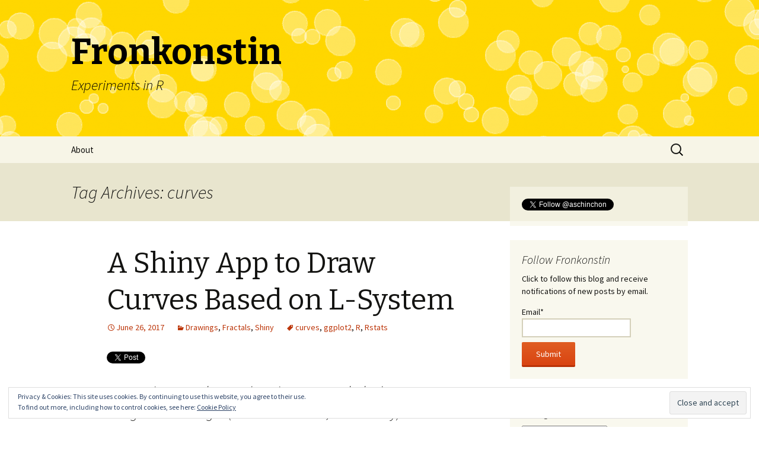

--- FILE ---
content_type: text/html; charset=UTF-8
request_url: https://fronkonstin.com/tag/curves/
body_size: 42611
content:
<!DOCTYPE html>
<!--[if IE 7]>
<html class="ie ie7" lang="en-US"
	prefix="og: https://ogp.me/ns#" >
<![endif]-->
<!--[if IE 8]>
<html class="ie ie8" lang="en-US"
	prefix="og: https://ogp.me/ns#" >
<![endif]-->
<!--[if !(IE 7) & !(IE 8)]><!-->
<html lang="en-US"
	prefix="og: https://ogp.me/ns#" >
<!--<![endif]-->
<head>
	<meta charset="UTF-8">
	<meta name="viewport" content="width=device-width">
	
	<link rel="profile" href="https://gmpg.org/xfn/11">
	<link rel="pingback" href="https://fronkonstin.com/xmlrpc.php">
	<!--[if lt IE 9]>
	<script src="https://fronkonstin.com/wp-content/themes/twentythirteen/js/html5.js?ver=3.7.0"></script>
	<![endif]-->
	
		<!-- All in One SEO 4.1.8 -->
		<title>curves | Fronkonstin</title>
		<meta name="robots" content="max-image-preview:large" />
		<link rel="canonical" href="https://fronkonstin.com/tag/curves/" />
		<meta name="google" content="nositelinkssearchbox" />
		<script type="application/ld+json" class="aioseo-schema">
			{"@context":"https:\/\/schema.org","@graph":[{"@type":"WebSite","@id":"https:\/\/fronkonstin.com\/#website","url":"https:\/\/fronkonstin.com\/","name":"Fronkonstin","description":"Experiments in R","inLanguage":"en-US","publisher":{"@id":"https:\/\/fronkonstin.com\/#organization"}},{"@type":"Organization","@id":"https:\/\/fronkonstin.com\/#organization","name":"Fronkonstin","url":"https:\/\/fronkonstin.com\/"},{"@type":"BreadcrumbList","@id":"https:\/\/fronkonstin.com\/tag\/curves\/#breadcrumblist","itemListElement":[{"@type":"ListItem","@id":"https:\/\/fronkonstin.com\/#listItem","position":1,"item":{"@type":"WebPage","@id":"https:\/\/fronkonstin.com\/","name":"Home","description":"Small experiments in R about data science, mathematics, big data, open data and data visualization","url":"https:\/\/fronkonstin.com\/"},"nextItem":"https:\/\/fronkonstin.com\/tag\/curves\/#listItem"},{"@type":"ListItem","@id":"https:\/\/fronkonstin.com\/tag\/curves\/#listItem","position":2,"item":{"@type":"WebPage","@id":"https:\/\/fronkonstin.com\/tag\/curves\/","name":"curves","url":"https:\/\/fronkonstin.com\/tag\/curves\/"},"previousItem":"https:\/\/fronkonstin.com\/#listItem"}]},{"@type":"CollectionPage","@id":"https:\/\/fronkonstin.com\/tag\/curves\/#collectionpage","url":"https:\/\/fronkonstin.com\/tag\/curves\/","name":"curves | Fronkonstin","inLanguage":"en-US","isPartOf":{"@id":"https:\/\/fronkonstin.com\/#website"},"breadcrumb":{"@id":"https:\/\/fronkonstin.com\/tag\/curves\/#breadcrumblist"}}]}
		</script>
		<!-- All in One SEO -->

<link rel='dns-prefetch' href='//secure.gravatar.com' />
<link rel='dns-prefetch' href='//platform.twitter.com' />
<link rel='dns-prefetch' href='//fonts.googleapis.com' />
<link rel='dns-prefetch' href='//v0.wordpress.com' />
<link rel='dns-prefetch' href='//i0.wp.com' />
<link rel='dns-prefetch' href='//widgets.wp.com' />
<link rel='dns-prefetch' href='//s0.wp.com' />
<link rel='dns-prefetch' href='//0.gravatar.com' />
<link rel='dns-prefetch' href='//1.gravatar.com' />
<link rel='dns-prefetch' href='//2.gravatar.com' />
<link rel='dns-prefetch' href='//c0.wp.com' />
<link href='https://fonts.gstatic.com' crossorigin rel='preconnect' />
<link rel="alternate" type="application/rss+xml" title="Fronkonstin &raquo; Feed" href="https://fronkonstin.com/feed/" />
<link rel="alternate" type="application/rss+xml" title="Fronkonstin &raquo; Comments Feed" href="https://fronkonstin.com/comments/feed/" />
<link rel="alternate" type="application/rss+xml" title="Fronkonstin &raquo; curves Tag Feed" href="https://fronkonstin.com/tag/curves/feed/" />
		<!-- This site uses the Google Analytics by ExactMetrics plugin v7.10.0 - Using Analytics tracking - https://www.exactmetrics.com/ -->
							<script
				src="//www.googletagmanager.com/gtag/js?id=UA-84126998-1"  data-cfasync="false" data-wpfc-render="false" async></script>
			<script data-cfasync="false" data-wpfc-render="false">
				var em_version = '7.10.0';
				var em_track_user = true;
				var em_no_track_reason = '';
				
								var disableStrs = [
															'ga-disable-UA-84126998-1',
									];

				/* Function to detect opted out users */
				function __gtagTrackerIsOptedOut() {
					for (var index = 0; index < disableStrs.length; index++) {
						if (document.cookie.indexOf(disableStrs[index] + '=true') > -1) {
							return true;
						}
					}

					return false;
				}

				/* Disable tracking if the opt-out cookie exists. */
				if (__gtagTrackerIsOptedOut()) {
					for (var index = 0; index < disableStrs.length; index++) {
						window[disableStrs[index]] = true;
					}
				}

				/* Opt-out function */
				function __gtagTrackerOptout() {
					for (var index = 0; index < disableStrs.length; index++) {
						document.cookie = disableStrs[index] + '=true; expires=Thu, 31 Dec 2099 23:59:59 UTC; path=/';
						window[disableStrs[index]] = true;
					}
				}

				if ('undefined' === typeof gaOptout) {
					function gaOptout() {
						__gtagTrackerOptout();
					}
				}
								window.dataLayer = window.dataLayer || [];

				window.ExactMetricsDualTracker = {
					helpers: {},
					trackers: {},
				};
				if (em_track_user) {
					function __gtagDataLayer() {
						dataLayer.push(arguments);
					}

					function __gtagTracker(type, name, parameters) {
						if (!parameters) {
							parameters = {};
						}

						if (parameters.send_to) {
							__gtagDataLayer.apply(null, arguments);
							return;
						}

						if (type === 'event') {
							
														parameters.send_to = exactmetrics_frontend.ua;
							__gtagDataLayer(type, name, parameters);
													} else {
							__gtagDataLayer.apply(null, arguments);
						}
					}

					__gtagTracker('js', new Date());
					__gtagTracker('set', {
						'developer_id.dNDMyYj': true,
											});
															__gtagTracker('config', 'UA-84126998-1', {"forceSSL":"true"} );
										window.gtag = __gtagTracker;										(function () {
						/* https://developers.google.com/analytics/devguides/collection/analyticsjs/ */
						/* ga and __gaTracker compatibility shim. */
						var noopfn = function () {
							return null;
						};
						var newtracker = function () {
							return new Tracker();
						};
						var Tracker = function () {
							return null;
						};
						var p = Tracker.prototype;
						p.get = noopfn;
						p.set = noopfn;
						p.send = function () {
							var args = Array.prototype.slice.call(arguments);
							args.unshift('send');
							__gaTracker.apply(null, args);
						};
						var __gaTracker = function () {
							var len = arguments.length;
							if (len === 0) {
								return;
							}
							var f = arguments[len - 1];
							if (typeof f !== 'object' || f === null || typeof f.hitCallback !== 'function') {
								if ('send' === arguments[0]) {
									var hitConverted, hitObject = false, action;
									if ('event' === arguments[1]) {
										if ('undefined' !== typeof arguments[3]) {
											hitObject = {
												'eventAction': arguments[3],
												'eventCategory': arguments[2],
												'eventLabel': arguments[4],
												'value': arguments[5] ? arguments[5] : 1,
											}
										}
									}
									if ('pageview' === arguments[1]) {
										if ('undefined' !== typeof arguments[2]) {
											hitObject = {
												'eventAction': 'page_view',
												'page_path': arguments[2],
											}
										}
									}
									if (typeof arguments[2] === 'object') {
										hitObject = arguments[2];
									}
									if (typeof arguments[5] === 'object') {
										Object.assign(hitObject, arguments[5]);
									}
									if ('undefined' !== typeof arguments[1].hitType) {
										hitObject = arguments[1];
										if ('pageview' === hitObject.hitType) {
											hitObject.eventAction = 'page_view';
										}
									}
									if (hitObject) {
										action = 'timing' === arguments[1].hitType ? 'timing_complete' : hitObject.eventAction;
										hitConverted = mapArgs(hitObject);
										__gtagTracker('event', action, hitConverted);
									}
								}
								return;
							}

							function mapArgs(args) {
								var arg, hit = {};
								var gaMap = {
									'eventCategory': 'event_category',
									'eventAction': 'event_action',
									'eventLabel': 'event_label',
									'eventValue': 'event_value',
									'nonInteraction': 'non_interaction',
									'timingCategory': 'event_category',
									'timingVar': 'name',
									'timingValue': 'value',
									'timingLabel': 'event_label',
									'page': 'page_path',
									'location': 'page_location',
									'title': 'page_title',
								};
								for (arg in args) {
																		if (!(!args.hasOwnProperty(arg) || !gaMap.hasOwnProperty(arg))) {
										hit[gaMap[arg]] = args[arg];
									} else {
										hit[arg] = args[arg];
									}
								}
								return hit;
							}

							try {
								f.hitCallback();
							} catch (ex) {
							}
						};
						__gaTracker.create = newtracker;
						__gaTracker.getByName = newtracker;
						__gaTracker.getAll = function () {
							return [];
						};
						__gaTracker.remove = noopfn;
						__gaTracker.loaded = true;
						window['__gaTracker'] = __gaTracker;
					})();
									} else {
										console.log("");
					(function () {
						function __gtagTracker() {
							return null;
						}

						window['__gtagTracker'] = __gtagTracker;
						window['gtag'] = __gtagTracker;
					})();
									}
			</script>
				<!-- / Google Analytics by ExactMetrics -->
		<script>
window._wpemojiSettings = {"baseUrl":"https:\/\/s.w.org\/images\/core\/emoji\/14.0.0\/72x72\/","ext":".png","svgUrl":"https:\/\/s.w.org\/images\/core\/emoji\/14.0.0\/svg\/","svgExt":".svg","source":{"concatemoji":"https:\/\/fronkonstin.com\/wp-includes\/js\/wp-emoji-release.min.js?ver=6.1.9"}};
/*! This file is auto-generated */
!function(e,a,t){var n,r,o,i=a.createElement("canvas"),p=i.getContext&&i.getContext("2d");function s(e,t){var a=String.fromCharCode,e=(p.clearRect(0,0,i.width,i.height),p.fillText(a.apply(this,e),0,0),i.toDataURL());return p.clearRect(0,0,i.width,i.height),p.fillText(a.apply(this,t),0,0),e===i.toDataURL()}function c(e){var t=a.createElement("script");t.src=e,t.defer=t.type="text/javascript",a.getElementsByTagName("head")[0].appendChild(t)}for(o=Array("flag","emoji"),t.supports={everything:!0,everythingExceptFlag:!0},r=0;r<o.length;r++)t.supports[o[r]]=function(e){if(p&&p.fillText)switch(p.textBaseline="top",p.font="600 32px Arial",e){case"flag":return s([127987,65039,8205,9895,65039],[127987,65039,8203,9895,65039])?!1:!s([55356,56826,55356,56819],[55356,56826,8203,55356,56819])&&!s([55356,57332,56128,56423,56128,56418,56128,56421,56128,56430,56128,56423,56128,56447],[55356,57332,8203,56128,56423,8203,56128,56418,8203,56128,56421,8203,56128,56430,8203,56128,56423,8203,56128,56447]);case"emoji":return!s([129777,127995,8205,129778,127999],[129777,127995,8203,129778,127999])}return!1}(o[r]),t.supports.everything=t.supports.everything&&t.supports[o[r]],"flag"!==o[r]&&(t.supports.everythingExceptFlag=t.supports.everythingExceptFlag&&t.supports[o[r]]);t.supports.everythingExceptFlag=t.supports.everythingExceptFlag&&!t.supports.flag,t.DOMReady=!1,t.readyCallback=function(){t.DOMReady=!0},t.supports.everything||(n=function(){t.readyCallback()},a.addEventListener?(a.addEventListener("DOMContentLoaded",n,!1),e.addEventListener("load",n,!1)):(e.attachEvent("onload",n),a.attachEvent("onreadystatechange",function(){"complete"===a.readyState&&t.readyCallback()})),(e=t.source||{}).concatemoji?c(e.concatemoji):e.wpemoji&&e.twemoji&&(c(e.twemoji),c(e.wpemoji)))}(window,document,window._wpemojiSettings);
</script>
<style>
img.wp-smiley,
img.emoji {
	display: inline !important;
	border: none !important;
	box-shadow: none !important;
	height: 1em !important;
	width: 1em !important;
	margin: 0 0.07em !important;
	vertical-align: -0.1em !important;
	background: none !important;
	padding: 0 !important;
}
</style>
	<link rel='stylesheet' id='wp-block-library-css' href='https://c0.wp.com/c/6.1.9/wp-includes/css/dist/block-library/style.min.css' media='all' />
<style id='wp-block-library-inline-css'>
.has-text-align-justify{text-align:justify;}
</style>
<style id='wp-block-library-theme-inline-css'>
.wp-block-audio figcaption{color:#555;font-size:13px;text-align:center}.is-dark-theme .wp-block-audio figcaption{color:hsla(0,0%,100%,.65)}.wp-block-audio{margin:0 0 1em}.wp-block-code{border:1px solid #ccc;border-radius:4px;font-family:Menlo,Consolas,monaco,monospace;padding:.8em 1em}.wp-block-embed figcaption{color:#555;font-size:13px;text-align:center}.is-dark-theme .wp-block-embed figcaption{color:hsla(0,0%,100%,.65)}.wp-block-embed{margin:0 0 1em}.blocks-gallery-caption{color:#555;font-size:13px;text-align:center}.is-dark-theme .blocks-gallery-caption{color:hsla(0,0%,100%,.65)}.wp-block-image figcaption{color:#555;font-size:13px;text-align:center}.is-dark-theme .wp-block-image figcaption{color:hsla(0,0%,100%,.65)}.wp-block-image{margin:0 0 1em}.wp-block-pullquote{border-top:4px solid;border-bottom:4px solid;margin-bottom:1.75em;color:currentColor}.wp-block-pullquote__citation,.wp-block-pullquote cite,.wp-block-pullquote footer{color:currentColor;text-transform:uppercase;font-size:.8125em;font-style:normal}.wp-block-quote{border-left:.25em solid;margin:0 0 1.75em;padding-left:1em}.wp-block-quote cite,.wp-block-quote footer{color:currentColor;font-size:.8125em;position:relative;font-style:normal}.wp-block-quote.has-text-align-right{border-left:none;border-right:.25em solid;padding-left:0;padding-right:1em}.wp-block-quote.has-text-align-center{border:none;padding-left:0}.wp-block-quote.is-large,.wp-block-quote.is-style-large,.wp-block-quote.is-style-plain{border:none}.wp-block-search .wp-block-search__label{font-weight:700}.wp-block-search__button{border:1px solid #ccc;padding:.375em .625em}:where(.wp-block-group.has-background){padding:1.25em 2.375em}.wp-block-separator.has-css-opacity{opacity:.4}.wp-block-separator{border:none;border-bottom:2px solid;margin-left:auto;margin-right:auto}.wp-block-separator.has-alpha-channel-opacity{opacity:1}.wp-block-separator:not(.is-style-wide):not(.is-style-dots){width:100px}.wp-block-separator.has-background:not(.is-style-dots){border-bottom:none;height:1px}.wp-block-separator.has-background:not(.is-style-wide):not(.is-style-dots){height:2px}.wp-block-table{margin:"0 0 1em 0"}.wp-block-table thead{border-bottom:3px solid}.wp-block-table tfoot{border-top:3px solid}.wp-block-table td,.wp-block-table th{word-break:normal}.wp-block-table figcaption{color:#555;font-size:13px;text-align:center}.is-dark-theme .wp-block-table figcaption{color:hsla(0,0%,100%,.65)}.wp-block-video figcaption{color:#555;font-size:13px;text-align:center}.is-dark-theme .wp-block-video figcaption{color:hsla(0,0%,100%,.65)}.wp-block-video{margin:0 0 1em}.wp-block-template-part.has-background{padding:1.25em 2.375em;margin-top:0;margin-bottom:0}
</style>
<link rel='stylesheet' id='mediaelement-css' href='https://c0.wp.com/c/6.1.9/wp-includes/js/mediaelement/mediaelementplayer-legacy.min.css' media='all' />
<link rel='stylesheet' id='wp-mediaelement-css' href='https://c0.wp.com/c/6.1.9/wp-includes/js/mediaelement/wp-mediaelement.min.css' media='all' />
<link rel='stylesheet' id='classic-theme-styles-css' href='https://c0.wp.com/c/6.1.9/wp-includes/css/classic-themes.min.css' media='all' />
<style id='global-styles-inline-css'>
body{--wp--preset--color--black: #000000;--wp--preset--color--cyan-bluish-gray: #abb8c3;--wp--preset--color--white: #fff;--wp--preset--color--pale-pink: #f78da7;--wp--preset--color--vivid-red: #cf2e2e;--wp--preset--color--luminous-vivid-orange: #ff6900;--wp--preset--color--luminous-vivid-amber: #fcb900;--wp--preset--color--light-green-cyan: #7bdcb5;--wp--preset--color--vivid-green-cyan: #00d084;--wp--preset--color--pale-cyan-blue: #8ed1fc;--wp--preset--color--vivid-cyan-blue: #0693e3;--wp--preset--color--vivid-purple: #9b51e0;--wp--preset--color--dark-gray: #141412;--wp--preset--color--red: #bc360a;--wp--preset--color--medium-orange: #db572f;--wp--preset--color--light-orange: #ea9629;--wp--preset--color--yellow: #fbca3c;--wp--preset--color--dark-brown: #220e10;--wp--preset--color--medium-brown: #722d19;--wp--preset--color--light-brown: #eadaa6;--wp--preset--color--beige: #e8e5ce;--wp--preset--color--off-white: #f7f5e7;--wp--preset--gradient--vivid-cyan-blue-to-vivid-purple: linear-gradient(135deg,rgba(6,147,227,1) 0%,rgb(155,81,224) 100%);--wp--preset--gradient--light-green-cyan-to-vivid-green-cyan: linear-gradient(135deg,rgb(122,220,180) 0%,rgb(0,208,130) 100%);--wp--preset--gradient--luminous-vivid-amber-to-luminous-vivid-orange: linear-gradient(135deg,rgba(252,185,0,1) 0%,rgba(255,105,0,1) 100%);--wp--preset--gradient--luminous-vivid-orange-to-vivid-red: linear-gradient(135deg,rgba(255,105,0,1) 0%,rgb(207,46,46) 100%);--wp--preset--gradient--very-light-gray-to-cyan-bluish-gray: linear-gradient(135deg,rgb(238,238,238) 0%,rgb(169,184,195) 100%);--wp--preset--gradient--cool-to-warm-spectrum: linear-gradient(135deg,rgb(74,234,220) 0%,rgb(151,120,209) 20%,rgb(207,42,186) 40%,rgb(238,44,130) 60%,rgb(251,105,98) 80%,rgb(254,248,76) 100%);--wp--preset--gradient--blush-light-purple: linear-gradient(135deg,rgb(255,206,236) 0%,rgb(152,150,240) 100%);--wp--preset--gradient--blush-bordeaux: linear-gradient(135deg,rgb(254,205,165) 0%,rgb(254,45,45) 50%,rgb(107,0,62) 100%);--wp--preset--gradient--luminous-dusk: linear-gradient(135deg,rgb(255,203,112) 0%,rgb(199,81,192) 50%,rgb(65,88,208) 100%);--wp--preset--gradient--pale-ocean: linear-gradient(135deg,rgb(255,245,203) 0%,rgb(182,227,212) 50%,rgb(51,167,181) 100%);--wp--preset--gradient--electric-grass: linear-gradient(135deg,rgb(202,248,128) 0%,rgb(113,206,126) 100%);--wp--preset--gradient--midnight: linear-gradient(135deg,rgb(2,3,129) 0%,rgb(40,116,252) 100%);--wp--preset--duotone--dark-grayscale: url('#wp-duotone-dark-grayscale');--wp--preset--duotone--grayscale: url('#wp-duotone-grayscale');--wp--preset--duotone--purple-yellow: url('#wp-duotone-purple-yellow');--wp--preset--duotone--blue-red: url('#wp-duotone-blue-red');--wp--preset--duotone--midnight: url('#wp-duotone-midnight');--wp--preset--duotone--magenta-yellow: url('#wp-duotone-magenta-yellow');--wp--preset--duotone--purple-green: url('#wp-duotone-purple-green');--wp--preset--duotone--blue-orange: url('#wp-duotone-blue-orange');--wp--preset--font-size--small: 13px;--wp--preset--font-size--medium: 20px;--wp--preset--font-size--large: 36px;--wp--preset--font-size--x-large: 42px;--wp--preset--spacing--20: 0.44rem;--wp--preset--spacing--30: 0.67rem;--wp--preset--spacing--40: 1rem;--wp--preset--spacing--50: 1.5rem;--wp--preset--spacing--60: 2.25rem;--wp--preset--spacing--70: 3.38rem;--wp--preset--spacing--80: 5.06rem;}:where(.is-layout-flex){gap: 0.5em;}body .is-layout-flow > .alignleft{float: left;margin-inline-start: 0;margin-inline-end: 2em;}body .is-layout-flow > .alignright{float: right;margin-inline-start: 2em;margin-inline-end: 0;}body .is-layout-flow > .aligncenter{margin-left: auto !important;margin-right: auto !important;}body .is-layout-constrained > .alignleft{float: left;margin-inline-start: 0;margin-inline-end: 2em;}body .is-layout-constrained > .alignright{float: right;margin-inline-start: 2em;margin-inline-end: 0;}body .is-layout-constrained > .aligncenter{margin-left: auto !important;margin-right: auto !important;}body .is-layout-constrained > :where(:not(.alignleft):not(.alignright):not(.alignfull)){max-width: var(--wp--style--global--content-size);margin-left: auto !important;margin-right: auto !important;}body .is-layout-constrained > .alignwide{max-width: var(--wp--style--global--wide-size);}body .is-layout-flex{display: flex;}body .is-layout-flex{flex-wrap: wrap;align-items: center;}body .is-layout-flex > *{margin: 0;}:where(.wp-block-columns.is-layout-flex){gap: 2em;}.has-black-color{color: var(--wp--preset--color--black) !important;}.has-cyan-bluish-gray-color{color: var(--wp--preset--color--cyan-bluish-gray) !important;}.has-white-color{color: var(--wp--preset--color--white) !important;}.has-pale-pink-color{color: var(--wp--preset--color--pale-pink) !important;}.has-vivid-red-color{color: var(--wp--preset--color--vivid-red) !important;}.has-luminous-vivid-orange-color{color: var(--wp--preset--color--luminous-vivid-orange) !important;}.has-luminous-vivid-amber-color{color: var(--wp--preset--color--luminous-vivid-amber) !important;}.has-light-green-cyan-color{color: var(--wp--preset--color--light-green-cyan) !important;}.has-vivid-green-cyan-color{color: var(--wp--preset--color--vivid-green-cyan) !important;}.has-pale-cyan-blue-color{color: var(--wp--preset--color--pale-cyan-blue) !important;}.has-vivid-cyan-blue-color{color: var(--wp--preset--color--vivid-cyan-blue) !important;}.has-vivid-purple-color{color: var(--wp--preset--color--vivid-purple) !important;}.has-black-background-color{background-color: var(--wp--preset--color--black) !important;}.has-cyan-bluish-gray-background-color{background-color: var(--wp--preset--color--cyan-bluish-gray) !important;}.has-white-background-color{background-color: var(--wp--preset--color--white) !important;}.has-pale-pink-background-color{background-color: var(--wp--preset--color--pale-pink) !important;}.has-vivid-red-background-color{background-color: var(--wp--preset--color--vivid-red) !important;}.has-luminous-vivid-orange-background-color{background-color: var(--wp--preset--color--luminous-vivid-orange) !important;}.has-luminous-vivid-amber-background-color{background-color: var(--wp--preset--color--luminous-vivid-amber) !important;}.has-light-green-cyan-background-color{background-color: var(--wp--preset--color--light-green-cyan) !important;}.has-vivid-green-cyan-background-color{background-color: var(--wp--preset--color--vivid-green-cyan) !important;}.has-pale-cyan-blue-background-color{background-color: var(--wp--preset--color--pale-cyan-blue) !important;}.has-vivid-cyan-blue-background-color{background-color: var(--wp--preset--color--vivid-cyan-blue) !important;}.has-vivid-purple-background-color{background-color: var(--wp--preset--color--vivid-purple) !important;}.has-black-border-color{border-color: var(--wp--preset--color--black) !important;}.has-cyan-bluish-gray-border-color{border-color: var(--wp--preset--color--cyan-bluish-gray) !important;}.has-white-border-color{border-color: var(--wp--preset--color--white) !important;}.has-pale-pink-border-color{border-color: var(--wp--preset--color--pale-pink) !important;}.has-vivid-red-border-color{border-color: var(--wp--preset--color--vivid-red) !important;}.has-luminous-vivid-orange-border-color{border-color: var(--wp--preset--color--luminous-vivid-orange) !important;}.has-luminous-vivid-amber-border-color{border-color: var(--wp--preset--color--luminous-vivid-amber) !important;}.has-light-green-cyan-border-color{border-color: var(--wp--preset--color--light-green-cyan) !important;}.has-vivid-green-cyan-border-color{border-color: var(--wp--preset--color--vivid-green-cyan) !important;}.has-pale-cyan-blue-border-color{border-color: var(--wp--preset--color--pale-cyan-blue) !important;}.has-vivid-cyan-blue-border-color{border-color: var(--wp--preset--color--vivid-cyan-blue) !important;}.has-vivid-purple-border-color{border-color: var(--wp--preset--color--vivid-purple) !important;}.has-vivid-cyan-blue-to-vivid-purple-gradient-background{background: var(--wp--preset--gradient--vivid-cyan-blue-to-vivid-purple) !important;}.has-light-green-cyan-to-vivid-green-cyan-gradient-background{background: var(--wp--preset--gradient--light-green-cyan-to-vivid-green-cyan) !important;}.has-luminous-vivid-amber-to-luminous-vivid-orange-gradient-background{background: var(--wp--preset--gradient--luminous-vivid-amber-to-luminous-vivid-orange) !important;}.has-luminous-vivid-orange-to-vivid-red-gradient-background{background: var(--wp--preset--gradient--luminous-vivid-orange-to-vivid-red) !important;}.has-very-light-gray-to-cyan-bluish-gray-gradient-background{background: var(--wp--preset--gradient--very-light-gray-to-cyan-bluish-gray) !important;}.has-cool-to-warm-spectrum-gradient-background{background: var(--wp--preset--gradient--cool-to-warm-spectrum) !important;}.has-blush-light-purple-gradient-background{background: var(--wp--preset--gradient--blush-light-purple) !important;}.has-blush-bordeaux-gradient-background{background: var(--wp--preset--gradient--blush-bordeaux) !important;}.has-luminous-dusk-gradient-background{background: var(--wp--preset--gradient--luminous-dusk) !important;}.has-pale-ocean-gradient-background{background: var(--wp--preset--gradient--pale-ocean) !important;}.has-electric-grass-gradient-background{background: var(--wp--preset--gradient--electric-grass) !important;}.has-midnight-gradient-background{background: var(--wp--preset--gradient--midnight) !important;}.has-small-font-size{font-size: var(--wp--preset--font-size--small) !important;}.has-medium-font-size{font-size: var(--wp--preset--font-size--medium) !important;}.has-large-font-size{font-size: var(--wp--preset--font-size--large) !important;}.has-x-large-font-size{font-size: var(--wp--preset--font-size--x-large) !important;}
.wp-block-navigation a:where(:not(.wp-element-button)){color: inherit;}
:where(.wp-block-columns.is-layout-flex){gap: 2em;}
.wp-block-pullquote{font-size: 1.5em;line-height: 1.6;}
</style>
<link rel='stylesheet' id='email-subscribers-css' href='https://fronkonstin.com/wp-content/plugins/email-subscribers/lite/public/css/email-subscribers-public.css?ver=5.3.6' media='all' />
<link rel='stylesheet' id='twentythirteen-fonts-css' href='https://fonts.googleapis.com/css?family=Source+Sans+Pro%3A300%2C400%2C700%2C300italic%2C400italic%2C700italic%7CBitter%3A400%2C700&#038;subset=latin%2Clatin-ext&#038;display=fallback' media='all' />
<link rel='stylesheet' id='genericons-css' href='https://c0.wp.com/p/jetpack/10.7.2/_inc/genericons/genericons/genericons.css' media='all' />
<link rel='stylesheet' id='twentythirteen-style-css' href='https://fronkonstin.com/wp-content/themes/twentythirteen/style.css?ver=20201208' media='all' />
<link rel='stylesheet' id='twentythirteen-block-style-css' href='https://fronkonstin.com/wp-content/themes/twentythirteen/css/blocks.css?ver=20190102' media='all' />
<!--[if lt IE 9]>
<link rel='stylesheet' id='twentythirteen-ie-css' href='https://fronkonstin.com/wp-content/themes/twentythirteen/css/ie.css?ver=20150214' media='all' />
<![endif]-->
<link rel='stylesheet' id='jetpack_css-css' href='https://c0.wp.com/p/jetpack/10.7.2/css/jetpack.css' media='all' />
<script src='https://fronkonstin.com/wp-content/plugins/google-analytics-dashboard-for-wp/assets/js/frontend-gtag.min.js?ver=7.10.0' id='exactmetrics-frontend-script-js'></script>
<script data-cfasync="false" data-wpfc-render="false" id='exactmetrics-frontend-script-js-extra'>var exactmetrics_frontend = {"js_events_tracking":"true","download_extensions":"zip,mp3,mpeg,pdf,docx,pptx,xlsx,rar","inbound_paths":"[{\"path\":\"\\\/go\\\/\",\"label\":\"affiliate\"},{\"path\":\"\\\/recommend\\\/\",\"label\":\"affiliate\"}]","home_url":"https:\/\/fronkonstin.com","hash_tracking":"false","ua":"UA-84126998-1","v4_id":""};</script>
<script src='https://c0.wp.com/c/6.1.9/wp-includes/js/jquery/jquery.min.js' id='jquery-core-js'></script>
<script src='https://c0.wp.com/c/6.1.9/wp-includes/js/jquery/jquery-migrate.min.js' id='jquery-migrate-js'></script>
<link rel="https://api.w.org/" href="https://fronkonstin.com/wp-json/" /><link rel="alternate" type="application/json" href="https://fronkonstin.com/wp-json/wp/v2/tags/104" /><link rel="EditURI" type="application/rsd+xml" title="RSD" href="https://fronkonstin.com/xmlrpc.php?rsd" />
<link rel="wlwmanifest" type="application/wlwmanifest+xml" href="https://fronkonstin.com/wp-includes/wlwmanifest.xml" />
<meta name="generator" content="WordPress 6.1.9" />
<style type='text/css'>img#wpstats{display:none}</style>
		<style type="text/css" id="twentythirteen-header-css">
		.site-header {
		background: url(https://fronkonstin.com/wp-content/uploads/2016/09/cropped-header.png) no-repeat scroll top;
		background-size: 1600px auto;
	}
	@media (max-width: 767px) {
		.site-header {
			background-size: 768px auto;
		}
	}
	@media (max-width: 359px) {
		.site-header {
			background-size: 360px auto;
		}
	}
				.site-title,
		.site-description {
			color: #000000;
		}
		</style>
	<link rel="me" href="https://twitter.com/aschinchon"><meta name="twitter:widgets:link-color" content="#000000"><meta name="twitter:widgets:border-color" content="#000000"><meta name="twitter:partner" content="tfwp">
<meta name="twitter:card" content="summary"><meta name="twitter:title" content="Tag: curves"><meta name="twitter:site" content="@aschinchon">
</head>

<body class="archive tag tag-curves tag-104 wp-embed-responsive single-author sidebar">
	<svg xmlns="http://www.w3.org/2000/svg" viewBox="0 0 0 0" width="0" height="0" focusable="false" role="none" style="visibility: hidden; position: absolute; left: -9999px; overflow: hidden;" ><defs><filter id="wp-duotone-dark-grayscale"><feColorMatrix color-interpolation-filters="sRGB" type="matrix" values=" .299 .587 .114 0 0 .299 .587 .114 0 0 .299 .587 .114 0 0 .299 .587 .114 0 0 " /><feComponentTransfer color-interpolation-filters="sRGB" ><feFuncR type="table" tableValues="0 0.49803921568627" /><feFuncG type="table" tableValues="0 0.49803921568627" /><feFuncB type="table" tableValues="0 0.49803921568627" /><feFuncA type="table" tableValues="1 1" /></feComponentTransfer><feComposite in2="SourceGraphic" operator="in" /></filter></defs></svg><svg xmlns="http://www.w3.org/2000/svg" viewBox="0 0 0 0" width="0" height="0" focusable="false" role="none" style="visibility: hidden; position: absolute; left: -9999px; overflow: hidden;" ><defs><filter id="wp-duotone-grayscale"><feColorMatrix color-interpolation-filters="sRGB" type="matrix" values=" .299 .587 .114 0 0 .299 .587 .114 0 0 .299 .587 .114 0 0 .299 .587 .114 0 0 " /><feComponentTransfer color-interpolation-filters="sRGB" ><feFuncR type="table" tableValues="0 1" /><feFuncG type="table" tableValues="0 1" /><feFuncB type="table" tableValues="0 1" /><feFuncA type="table" tableValues="1 1" /></feComponentTransfer><feComposite in2="SourceGraphic" operator="in" /></filter></defs></svg><svg xmlns="http://www.w3.org/2000/svg" viewBox="0 0 0 0" width="0" height="0" focusable="false" role="none" style="visibility: hidden; position: absolute; left: -9999px; overflow: hidden;" ><defs><filter id="wp-duotone-purple-yellow"><feColorMatrix color-interpolation-filters="sRGB" type="matrix" values=" .299 .587 .114 0 0 .299 .587 .114 0 0 .299 .587 .114 0 0 .299 .587 .114 0 0 " /><feComponentTransfer color-interpolation-filters="sRGB" ><feFuncR type="table" tableValues="0.54901960784314 0.98823529411765" /><feFuncG type="table" tableValues="0 1" /><feFuncB type="table" tableValues="0.71764705882353 0.25490196078431" /><feFuncA type="table" tableValues="1 1" /></feComponentTransfer><feComposite in2="SourceGraphic" operator="in" /></filter></defs></svg><svg xmlns="http://www.w3.org/2000/svg" viewBox="0 0 0 0" width="0" height="0" focusable="false" role="none" style="visibility: hidden; position: absolute; left: -9999px; overflow: hidden;" ><defs><filter id="wp-duotone-blue-red"><feColorMatrix color-interpolation-filters="sRGB" type="matrix" values=" .299 .587 .114 0 0 .299 .587 .114 0 0 .299 .587 .114 0 0 .299 .587 .114 0 0 " /><feComponentTransfer color-interpolation-filters="sRGB" ><feFuncR type="table" tableValues="0 1" /><feFuncG type="table" tableValues="0 0.27843137254902" /><feFuncB type="table" tableValues="0.5921568627451 0.27843137254902" /><feFuncA type="table" tableValues="1 1" /></feComponentTransfer><feComposite in2="SourceGraphic" operator="in" /></filter></defs></svg><svg xmlns="http://www.w3.org/2000/svg" viewBox="0 0 0 0" width="0" height="0" focusable="false" role="none" style="visibility: hidden; position: absolute; left: -9999px; overflow: hidden;" ><defs><filter id="wp-duotone-midnight"><feColorMatrix color-interpolation-filters="sRGB" type="matrix" values=" .299 .587 .114 0 0 .299 .587 .114 0 0 .299 .587 .114 0 0 .299 .587 .114 0 0 " /><feComponentTransfer color-interpolation-filters="sRGB" ><feFuncR type="table" tableValues="0 0" /><feFuncG type="table" tableValues="0 0.64705882352941" /><feFuncB type="table" tableValues="0 1" /><feFuncA type="table" tableValues="1 1" /></feComponentTransfer><feComposite in2="SourceGraphic" operator="in" /></filter></defs></svg><svg xmlns="http://www.w3.org/2000/svg" viewBox="0 0 0 0" width="0" height="0" focusable="false" role="none" style="visibility: hidden; position: absolute; left: -9999px; overflow: hidden;" ><defs><filter id="wp-duotone-magenta-yellow"><feColorMatrix color-interpolation-filters="sRGB" type="matrix" values=" .299 .587 .114 0 0 .299 .587 .114 0 0 .299 .587 .114 0 0 .299 .587 .114 0 0 " /><feComponentTransfer color-interpolation-filters="sRGB" ><feFuncR type="table" tableValues="0.78039215686275 1" /><feFuncG type="table" tableValues="0 0.94901960784314" /><feFuncB type="table" tableValues="0.35294117647059 0.47058823529412" /><feFuncA type="table" tableValues="1 1" /></feComponentTransfer><feComposite in2="SourceGraphic" operator="in" /></filter></defs></svg><svg xmlns="http://www.w3.org/2000/svg" viewBox="0 0 0 0" width="0" height="0" focusable="false" role="none" style="visibility: hidden; position: absolute; left: -9999px; overflow: hidden;" ><defs><filter id="wp-duotone-purple-green"><feColorMatrix color-interpolation-filters="sRGB" type="matrix" values=" .299 .587 .114 0 0 .299 .587 .114 0 0 .299 .587 .114 0 0 .299 .587 .114 0 0 " /><feComponentTransfer color-interpolation-filters="sRGB" ><feFuncR type="table" tableValues="0.65098039215686 0.40392156862745" /><feFuncG type="table" tableValues="0 1" /><feFuncB type="table" tableValues="0.44705882352941 0.4" /><feFuncA type="table" tableValues="1 1" /></feComponentTransfer><feComposite in2="SourceGraphic" operator="in" /></filter></defs></svg><svg xmlns="http://www.w3.org/2000/svg" viewBox="0 0 0 0" width="0" height="0" focusable="false" role="none" style="visibility: hidden; position: absolute; left: -9999px; overflow: hidden;" ><defs><filter id="wp-duotone-blue-orange"><feColorMatrix color-interpolation-filters="sRGB" type="matrix" values=" .299 .587 .114 0 0 .299 .587 .114 0 0 .299 .587 .114 0 0 .299 .587 .114 0 0 " /><feComponentTransfer color-interpolation-filters="sRGB" ><feFuncR type="table" tableValues="0.098039215686275 1" /><feFuncG type="table" tableValues="0 0.66274509803922" /><feFuncB type="table" tableValues="0.84705882352941 0.41960784313725" /><feFuncA type="table" tableValues="1 1" /></feComponentTransfer><feComposite in2="SourceGraphic" operator="in" /></filter></defs></svg>	<div id="page" class="hfeed site">
		<header id="masthead" class="site-header">
			<a class="home-link" href="https://fronkonstin.com/" title="Fronkonstin" rel="home">
				<h1 class="site-title">Fronkonstin</h1>
				<h2 class="site-description">Experiments in R</h2>
			</a>

			<div id="navbar" class="navbar">
				<nav id="site-navigation" class="navigation main-navigation">
					<button class="menu-toggle">Menu</button>
					<a class="screen-reader-text skip-link" href="#content" title="Skip to content">Skip to content</a>
					<div id="primary-menu" class="nav-menu"><ul>
<li class="page_item page-item-3199"><a href="https://fronkonstin.com/about/">About</a></li>
</ul></div>
					<form role="search" method="get" class="search-form" action="https://fronkonstin.com/">
				<label>
					<span class="screen-reader-text">Search for:</span>
					<input type="search" class="search-field" placeholder="Search &hellip;" value="" name="s" />
				</label>
				<input type="submit" class="search-submit" value="Search" />
			</form>				</nav><!-- #site-navigation -->
			</div><!-- #navbar -->
		</header><!-- #masthead -->

		<div id="main" class="site-main">

	<div id="primary" class="content-area">
		<div id="content" class="site-content" role="main">

					<header class="archive-header">
				<h1 class="archive-title">
				Tag Archives: curves				</h1>

							</header><!-- .archive-header -->

							
<article id="post-4102" class="post-4102 post type-post status-publish format-standard hentry category-drawings category-fractals-2 category-shiny tag-curves tag-ggplot2 tag-r tag-rstats">
	<header class="entry-header">
		
				<h1 class="entry-title">
			<a href="https://fronkonstin.com/2017/06/26/a-shiny-app-to-draw-curves-based-on-l-systems/" rel="bookmark">A Shiny App to Draw Curves Based on L-System</a>
		</h1>
		
		<div class="entry-meta">
			<span class="date"><a href="https://fronkonstin.com/2017/06/26/a-shiny-app-to-draw-curves-based-on-l-systems/" title="Permalink to A Shiny App to Draw Curves Based on L-System" rel="bookmark"><time class="entry-date" datetime="2017-06-26T21:46:37+00:00">June 26, 2017</time></a></span><span class="categories-links"><a href="https://fronkonstin.com/category/drawings/" rel="category tag">Drawings</a>, <a href="https://fronkonstin.com/category/fractals-2/" rel="category tag">Fractals</a>, <a href="https://fronkonstin.com/category/shiny/" rel="category tag">Shiny</a></span><span class="tags-links"><a href="https://fronkonstin.com/tag/curves/" rel="tag">curves</a>, <a href="https://fronkonstin.com/tag/ggplot2/" rel="tag">ggplot2</a>, <a href="https://fronkonstin.com/tag/r/" rel="tag">R</a>, <a href="https://fronkonstin.com/tag/rstats/" rel="tag">Rstats</a></span><span class="author vcard"><a class="url fn n" href="https://fronkonstin.com/author/aschinchon/" title="View all posts by @aschinchon" rel="author">@aschinchon</a></span>					</div><!-- .entry-meta -->
	</header><!-- .entry-header -->

		<div class="entry-content">
		
<div class="twitter-share"><a href="https://twitter.com/intent/tweet?url=https%3A%2F%2Ffronkonstin.com%2F2017%2F06%2F26%2Fa-shiny-app-to-draw-curves-based-on-l-systems%2F&#038;via=aschinchon" class="twitter-share-button">Tweet</a></div>
<blockquote><p>Don&#8217;t worry about a thing &#8217;cause every little thing gonna be alright (Three Little Birds, Bob Marley)</p></blockquote>
<p>One of my favourite books is <a href="https://mitpress.mit.edu/books/computational-beauty-nature"><em>The Computational Beauty of Nature</em></a> by Gary William Flake where there is a fantastic chapter about fractals in which I discovered the <a href="https://en.wikipedia.org/wiki/L-system">L-Systems</a>.</p>
<p>L-Systems were conceived  in 1968 by Aristide Lindenmayer, a Hungarian biologist, as a mathematical description of plant growth. Apart from the Wikipedia, there are many places on the Internet where you can read about them. If you are interested, don&#8217;t miss The Algorithmic Beauty of Plants, an awesome book by Przemysław Prusinkiewicz that you can obtain <a href="http://algorithmicbotany.org/papers/#abop">here</a> for free.</p>
<p>Roughly speaking, a L-System is a very efficient way to <em>make drawings</em>. In its simplest way consists in two different actions: <em>draw a straigh line</em> and <em>change the angle</em>. This is just what you need, for example, to draw a square: draw a straigh line of  any length, turn 90 degrees (without drawing), draw another straigh line of the same length, turn 90 degrees in the same direction, draw, turn and draw again. Denoting <code>F</code> as the action of <em>drawing a line of length d</em> and <code>+</code> as <em>turning 90 degrees right</em>, the whole process to draw a square can be represented as <code>F+F+F+F</code>.</p>
<p>L-Systems are quite simple to program in R. You only need to substitute the rules iteratively into the axiom (I use <code>gsubfn</code> function to do it) and split the resulting chain into parts with <code>str_extract_all</code>, for example. The result is a set of very simple actions (<em>draw</em> or <em>turn</em>) that can be visualized with <code>ggplot</code> and its path geometry. There are four important parameters in L-Systems:</p>
<ul>
<li>The seed of the drawing, called <strong>axiom</strong></li>
<li>The <em>substitutions</em> to be applied iteratively, called <strong>rules</strong></li>
<li>How many times to apply substitutions, called <strong>depth</strong></li>
<li><strong>Angle</strong> of each turning</li>
</ul>
<p>For example, let&#8217;s define the next L-System:</p>
<ul>
<li><strong>Axiom:</strong> <code>F-F-F-F</code></li>
<li><strong>Rule:</strong> <code>F → F−F+F+FF−F−F+F</code></li>
</ul>
<p>The rule means that every <code>F</code> must be replaced by <code>F−F+F+FF−F−F+F</code> while <code>+</code> means right turning and <code>-</code> left one. After one iteration, the axiom is replaced by <code>F-F+F+FF-F-F+F-F-F+F+FF-F-F+F-F-F+F+FF-F-F+F-F-F+F+FF-F-F+F</code> and iterating again, the new string is <code>[base64]</code>. As you can see, the length of the string grows exponentially. Converting last string into <em>actions</em>, produces this drawing, called Koch Island:</p>
<p><img data-attachment-id="4163" data-permalink="https://fronkonstin.com/2017/06/26/a-shiny-app-to-draw-curves-based-on-l-systems/koch2/" data-orig-file="https://i0.wp.com/fronkonstin.com/wp-content/uploads/2017/06/KOCH2.png?fit=350%2C350&amp;ssl=1" data-orig-size="350,350" data-comments-opened="1" data-image-meta="{&quot;aperture&quot;:&quot;0&quot;,&quot;credit&quot;:&quot;&quot;,&quot;camera&quot;:&quot;&quot;,&quot;caption&quot;:&quot;&quot;,&quot;created_timestamp&quot;:&quot;0&quot;,&quot;copyright&quot;:&quot;&quot;,&quot;focal_length&quot;:&quot;0&quot;,&quot;iso&quot;:&quot;0&quot;,&quot;shutter_speed&quot;:&quot;0&quot;,&quot;title&quot;:&quot;&quot;,&quot;orientation&quot;:&quot;0&quot;}" data-image-title="KOCH2" data-image-description="" data-image-caption="" data-medium-file="https://i0.wp.com/fronkonstin.com/wp-content/uploads/2017/06/KOCH2.png?fit=300%2C300&amp;ssl=1" data-large-file="https://i0.wp.com/fronkonstin.com/wp-content/uploads/2017/06/KOCH2.png?fit=350%2C350&amp;ssl=1" decoding="async" class="size-full wp-image-4163 aligncenter" src="https://i0.wp.com/fronkonstin.com/wp-content/uploads/2017/06/KOCH2.png?resize=350%2C350&#038;ssl=1" alt="" width="350" height="350" srcset="https://i0.wp.com/fronkonstin.com/wp-content/uploads/2017/06/KOCH2.png?w=350&amp;ssl=1 350w, https://i0.wp.com/fronkonstin.com/wp-content/uploads/2017/06/KOCH2.png?resize=150%2C150&amp;ssl=1 150w, https://i0.wp.com/fronkonstin.com/wp-content/uploads/2017/06/KOCH2.png?resize=300%2C300&amp;ssl=1 300w" sizes="(max-width: 350px) 100vw, 350px" data-recalc-dims="1" />It is funny how different axioms and rules produce very different drawings. I have done a Shiny App to play with L-systems. Although it is quite simple, it has two interesting features I would like to undeline:</p>
<ul>
<li><strong>Delay reactions</strong> with <code>eventReactive</code> to allow to set depth and angle values before refreshing the plot</li>
<li><strong>Build a dynamic UI that reacts to user input</strong> depending on the curve choosen</li>
</ul>
<p>There are twelve curves in the application: Koch Island (and 6 variations), cuadratic snowflake, Sierpinsky triangle, hexagonal Gosper, quadratic Gosper and Dragon curve. These are their plots:</p>
<div data-carousel-extra='{"blog_id":1,"permalink":"https:\/\/fronkonstin.com\/2017\/06\/26\/a-shiny-app-to-draw-curves-based-on-l-systems\/"}' id='gallery-1' class='gallery galleryid-4102 gallery-columns-2 gallery-size-medium'><figure class='gallery-item'>
			<div class='gallery-icon landscape'>
				<a href='https://fronkonstin.com/2017/06/26/a-shiny-app-to-draw-curves-based-on-l-systems/cuadratic-gosper/'><img width="300" height="180" src="https://i0.wp.com/fronkonstin.com/wp-content/uploads/2017/06/Cuadratic-Gosper.png?fit=300%2C180&amp;ssl=1" class="attachment-medium size-medium" alt="" decoding="async" loading="lazy" srcset="https://i0.wp.com/fronkonstin.com/wp-content/uploads/2017/06/Cuadratic-Gosper.png?w=1240&amp;ssl=1 1240w, https://i0.wp.com/fronkonstin.com/wp-content/uploads/2017/06/Cuadratic-Gosper.png?resize=300%2C180&amp;ssl=1 300w, https://i0.wp.com/fronkonstin.com/wp-content/uploads/2017/06/Cuadratic-Gosper.png?resize=768%2C460&amp;ssl=1 768w, https://i0.wp.com/fronkonstin.com/wp-content/uploads/2017/06/Cuadratic-Gosper.png?resize=1024%2C613&amp;ssl=1 1024w" sizes="(max-width: 300px) 100vw, 300px" data-attachment-id="4104" data-permalink="https://fronkonstin.com/2017/06/26/a-shiny-app-to-draw-curves-based-on-l-systems/cuadratic-gosper/" data-orig-file="https://i0.wp.com/fronkonstin.com/wp-content/uploads/2017/06/Cuadratic-Gosper.png?fit=1240%2C742&amp;ssl=1" data-orig-size="1240,742" data-comments-opened="1" data-image-meta="{&quot;aperture&quot;:&quot;0&quot;,&quot;credit&quot;:&quot;&quot;,&quot;camera&quot;:&quot;&quot;,&quot;caption&quot;:&quot;&quot;,&quot;created_timestamp&quot;:&quot;0&quot;,&quot;copyright&quot;:&quot;&quot;,&quot;focal_length&quot;:&quot;0&quot;,&quot;iso&quot;:&quot;0&quot;,&quot;shutter_speed&quot;:&quot;0&quot;,&quot;title&quot;:&quot;&quot;,&quot;orientation&quot;:&quot;0&quot;}" data-image-title="Cuadratic Gosper" data-image-description="" data-image-caption="" data-medium-file="https://i0.wp.com/fronkonstin.com/wp-content/uploads/2017/06/Cuadratic-Gosper.png?fit=300%2C180&amp;ssl=1" data-large-file="https://i0.wp.com/fronkonstin.com/wp-content/uploads/2017/06/Cuadratic-Gosper.png?fit=604%2C362&amp;ssl=1" /></a>
			</div></figure><figure class='gallery-item'>
			<div class='gallery-icon landscape'>
				<a href='https://fronkonstin.com/2017/06/26/a-shiny-app-to-draw-curves-based-on-l-systems/cuadratic-koch/'><img width="300" height="180" src="https://i0.wp.com/fronkonstin.com/wp-content/uploads/2017/06/Cuadratic-Koch.png?fit=300%2C180&amp;ssl=1" class="attachment-medium size-medium" alt="" decoding="async" loading="lazy" srcset="https://i0.wp.com/fronkonstin.com/wp-content/uploads/2017/06/Cuadratic-Koch.png?w=1240&amp;ssl=1 1240w, https://i0.wp.com/fronkonstin.com/wp-content/uploads/2017/06/Cuadratic-Koch.png?resize=300%2C180&amp;ssl=1 300w, https://i0.wp.com/fronkonstin.com/wp-content/uploads/2017/06/Cuadratic-Koch.png?resize=768%2C460&amp;ssl=1 768w, https://i0.wp.com/fronkonstin.com/wp-content/uploads/2017/06/Cuadratic-Koch.png?resize=1024%2C613&amp;ssl=1 1024w" sizes="(max-width: 300px) 100vw, 300px" data-attachment-id="4105" data-permalink="https://fronkonstin.com/2017/06/26/a-shiny-app-to-draw-curves-based-on-l-systems/cuadratic-koch/" data-orig-file="https://i0.wp.com/fronkonstin.com/wp-content/uploads/2017/06/Cuadratic-Koch.png?fit=1240%2C742&amp;ssl=1" data-orig-size="1240,742" data-comments-opened="1" data-image-meta="{&quot;aperture&quot;:&quot;0&quot;,&quot;credit&quot;:&quot;&quot;,&quot;camera&quot;:&quot;&quot;,&quot;caption&quot;:&quot;&quot;,&quot;created_timestamp&quot;:&quot;0&quot;,&quot;copyright&quot;:&quot;&quot;,&quot;focal_length&quot;:&quot;0&quot;,&quot;iso&quot;:&quot;0&quot;,&quot;shutter_speed&quot;:&quot;0&quot;,&quot;title&quot;:&quot;&quot;,&quot;orientation&quot;:&quot;0&quot;}" data-image-title="Cuadratic Koch" data-image-description="" data-image-caption="" data-medium-file="https://i0.wp.com/fronkonstin.com/wp-content/uploads/2017/06/Cuadratic-Koch.png?fit=300%2C180&amp;ssl=1" data-large-file="https://i0.wp.com/fronkonstin.com/wp-content/uploads/2017/06/Cuadratic-Koch.png?fit=604%2C362&amp;ssl=1" /></a>
			</div></figure><figure class='gallery-item'>
			<div class='gallery-icon landscape'>
				<a href='https://fronkonstin.com/2017/06/26/a-shiny-app-to-draw-curves-based-on-l-systems/dragon-curve/'><img width="300" height="180" src="https://i0.wp.com/fronkonstin.com/wp-content/uploads/2017/06/Dragon-Curve.png?fit=300%2C180&amp;ssl=1" class="attachment-medium size-medium" alt="" decoding="async" loading="lazy" srcset="https://i0.wp.com/fronkonstin.com/wp-content/uploads/2017/06/Dragon-Curve.png?w=1240&amp;ssl=1 1240w, https://i0.wp.com/fronkonstin.com/wp-content/uploads/2017/06/Dragon-Curve.png?resize=300%2C180&amp;ssl=1 300w, https://i0.wp.com/fronkonstin.com/wp-content/uploads/2017/06/Dragon-Curve.png?resize=768%2C460&amp;ssl=1 768w, https://i0.wp.com/fronkonstin.com/wp-content/uploads/2017/06/Dragon-Curve.png?resize=1024%2C613&amp;ssl=1 1024w" sizes="(max-width: 300px) 100vw, 300px" data-attachment-id="4106" data-permalink="https://fronkonstin.com/2017/06/26/a-shiny-app-to-draw-curves-based-on-l-systems/dragon-curve/" data-orig-file="https://i0.wp.com/fronkonstin.com/wp-content/uploads/2017/06/Dragon-Curve.png?fit=1240%2C742&amp;ssl=1" data-orig-size="1240,742" data-comments-opened="1" data-image-meta="{&quot;aperture&quot;:&quot;0&quot;,&quot;credit&quot;:&quot;&quot;,&quot;camera&quot;:&quot;&quot;,&quot;caption&quot;:&quot;&quot;,&quot;created_timestamp&quot;:&quot;0&quot;,&quot;copyright&quot;:&quot;&quot;,&quot;focal_length&quot;:&quot;0&quot;,&quot;iso&quot;:&quot;0&quot;,&quot;shutter_speed&quot;:&quot;0&quot;,&quot;title&quot;:&quot;&quot;,&quot;orientation&quot;:&quot;0&quot;}" data-image-title="Dragon Curve" data-image-description="" data-image-caption="" data-medium-file="https://i0.wp.com/fronkonstin.com/wp-content/uploads/2017/06/Dragon-Curve.png?fit=300%2C180&amp;ssl=1" data-large-file="https://i0.wp.com/fronkonstin.com/wp-content/uploads/2017/06/Dragon-Curve.png?fit=604%2C362&amp;ssl=1" /></a>
			</div></figure><figure class='gallery-item'>
			<div class='gallery-icon landscape'>
				<a href='https://fronkonstin.com/2017/06/26/a-shiny-app-to-draw-curves-based-on-l-systems/hexagonal-gosper/'><img width="300" height="203" src="https://i0.wp.com/fronkonstin.com/wp-content/uploads/2017/06/Hexagonal-Gosper.png?fit=300%2C203&amp;ssl=1" class="attachment-medium size-medium" alt="" decoding="async" loading="lazy" srcset="https://i0.wp.com/fronkonstin.com/wp-content/uploads/2017/06/Hexagonal-Gosper.png?w=1218&amp;ssl=1 1218w, https://i0.wp.com/fronkonstin.com/wp-content/uploads/2017/06/Hexagonal-Gosper.png?resize=300%2C203&amp;ssl=1 300w, https://i0.wp.com/fronkonstin.com/wp-content/uploads/2017/06/Hexagonal-Gosper.png?resize=768%2C520&amp;ssl=1 768w, https://i0.wp.com/fronkonstin.com/wp-content/uploads/2017/06/Hexagonal-Gosper.png?resize=1024%2C694&amp;ssl=1 1024w" sizes="(max-width: 300px) 100vw, 300px" data-attachment-id="4107" data-permalink="https://fronkonstin.com/2017/06/26/a-shiny-app-to-draw-curves-based-on-l-systems/hexagonal-gosper/" data-orig-file="https://i0.wp.com/fronkonstin.com/wp-content/uploads/2017/06/Hexagonal-Gosper.png?fit=1218%2C825&amp;ssl=1" data-orig-size="1218,825" data-comments-opened="1" data-image-meta="{&quot;aperture&quot;:&quot;0&quot;,&quot;credit&quot;:&quot;&quot;,&quot;camera&quot;:&quot;&quot;,&quot;caption&quot;:&quot;&quot;,&quot;created_timestamp&quot;:&quot;0&quot;,&quot;copyright&quot;:&quot;&quot;,&quot;focal_length&quot;:&quot;0&quot;,&quot;iso&quot;:&quot;0&quot;,&quot;shutter_speed&quot;:&quot;0&quot;,&quot;title&quot;:&quot;&quot;,&quot;orientation&quot;:&quot;0&quot;}" data-image-title="Hexagonal Gosper" data-image-description="" data-image-caption="" data-medium-file="https://i0.wp.com/fronkonstin.com/wp-content/uploads/2017/06/Hexagonal-Gosper.png?fit=300%2C203&amp;ssl=1" data-large-file="https://i0.wp.com/fronkonstin.com/wp-content/uploads/2017/06/Hexagonal-Gosper.png?fit=604%2C409&amp;ssl=1" /></a>
			</div></figure><figure class='gallery-item'>
			<div class='gallery-icon landscape'>
				<a href='https://fronkonstin.com/2017/06/26/a-shiny-app-to-draw-curves-based-on-l-systems/koch-curve/'><img width="300" height="180" src="https://i0.wp.com/fronkonstin.com/wp-content/uploads/2017/06/Koch-Curve.png?fit=300%2C180&amp;ssl=1" class="attachment-medium size-medium" alt="" decoding="async" loading="lazy" srcset="https://i0.wp.com/fronkonstin.com/wp-content/uploads/2017/06/Koch-Curve.png?w=1240&amp;ssl=1 1240w, https://i0.wp.com/fronkonstin.com/wp-content/uploads/2017/06/Koch-Curve.png?resize=300%2C180&amp;ssl=1 300w, https://i0.wp.com/fronkonstin.com/wp-content/uploads/2017/06/Koch-Curve.png?resize=768%2C460&amp;ssl=1 768w, https://i0.wp.com/fronkonstin.com/wp-content/uploads/2017/06/Koch-Curve.png?resize=1024%2C613&amp;ssl=1 1024w" sizes="(max-width: 300px) 100vw, 300px" data-attachment-id="4108" data-permalink="https://fronkonstin.com/2017/06/26/a-shiny-app-to-draw-curves-based-on-l-systems/koch-curve/" data-orig-file="https://i0.wp.com/fronkonstin.com/wp-content/uploads/2017/06/Koch-Curve.png?fit=1240%2C742&amp;ssl=1" data-orig-size="1240,742" data-comments-opened="1" data-image-meta="{&quot;aperture&quot;:&quot;0&quot;,&quot;credit&quot;:&quot;&quot;,&quot;camera&quot;:&quot;&quot;,&quot;caption&quot;:&quot;&quot;,&quot;created_timestamp&quot;:&quot;0&quot;,&quot;copyright&quot;:&quot;&quot;,&quot;focal_length&quot;:&quot;0&quot;,&quot;iso&quot;:&quot;0&quot;,&quot;shutter_speed&quot;:&quot;0&quot;,&quot;title&quot;:&quot;&quot;,&quot;orientation&quot;:&quot;0&quot;}" data-image-title="Koch Curve" data-image-description="" data-image-caption="" data-medium-file="https://i0.wp.com/fronkonstin.com/wp-content/uploads/2017/06/Koch-Curve.png?fit=300%2C180&amp;ssl=1" data-large-file="https://i0.wp.com/fronkonstin.com/wp-content/uploads/2017/06/Koch-Curve.png?fit=604%2C362&amp;ssl=1" /></a>
			</div></figure><figure class='gallery-item'>
			<div class='gallery-icon landscape'>
				<a href='https://fronkonstin.com/2017/06/26/a-shiny-app-to-draw-curves-based-on-l-systems/koch-v1/'><img width="300" height="180" src="https://i0.wp.com/fronkonstin.com/wp-content/uploads/2017/06/Koch-V1.png?fit=300%2C180&amp;ssl=1" class="attachment-medium size-medium" alt="" decoding="async" loading="lazy" srcset="https://i0.wp.com/fronkonstin.com/wp-content/uploads/2017/06/Koch-V1.png?w=1240&amp;ssl=1 1240w, https://i0.wp.com/fronkonstin.com/wp-content/uploads/2017/06/Koch-V1.png?resize=300%2C180&amp;ssl=1 300w, https://i0.wp.com/fronkonstin.com/wp-content/uploads/2017/06/Koch-V1.png?resize=768%2C460&amp;ssl=1 768w, https://i0.wp.com/fronkonstin.com/wp-content/uploads/2017/06/Koch-V1.png?resize=1024%2C613&amp;ssl=1 1024w" sizes="(max-width: 300px) 100vw, 300px" data-attachment-id="4109" data-permalink="https://fronkonstin.com/2017/06/26/a-shiny-app-to-draw-curves-based-on-l-systems/koch-v1/" data-orig-file="https://i0.wp.com/fronkonstin.com/wp-content/uploads/2017/06/Koch-V1.png?fit=1240%2C742&amp;ssl=1" data-orig-size="1240,742" data-comments-opened="1" data-image-meta="{&quot;aperture&quot;:&quot;0&quot;,&quot;credit&quot;:&quot;&quot;,&quot;camera&quot;:&quot;&quot;,&quot;caption&quot;:&quot;&quot;,&quot;created_timestamp&quot;:&quot;0&quot;,&quot;copyright&quot;:&quot;&quot;,&quot;focal_length&quot;:&quot;0&quot;,&quot;iso&quot;:&quot;0&quot;,&quot;shutter_speed&quot;:&quot;0&quot;,&quot;title&quot;:&quot;&quot;,&quot;orientation&quot;:&quot;0&quot;}" data-image-title="Koch V1" data-image-description="" data-image-caption="" data-medium-file="https://i0.wp.com/fronkonstin.com/wp-content/uploads/2017/06/Koch-V1.png?fit=300%2C180&amp;ssl=1" data-large-file="https://i0.wp.com/fronkonstin.com/wp-content/uploads/2017/06/Koch-V1.png?fit=604%2C362&amp;ssl=1" /></a>
			</div></figure><figure class='gallery-item'>
			<div class='gallery-icon landscape'>
				<a href='https://fronkonstin.com/2017/06/26/a-shiny-app-to-draw-curves-based-on-l-systems/koch-v2/'><img width="300" height="180" src="https://i0.wp.com/fronkonstin.com/wp-content/uploads/2017/06/Koch-V2.png?fit=300%2C180&amp;ssl=1" class="attachment-medium size-medium" alt="" decoding="async" loading="lazy" srcset="https://i0.wp.com/fronkonstin.com/wp-content/uploads/2017/06/Koch-V2.png?w=1240&amp;ssl=1 1240w, https://i0.wp.com/fronkonstin.com/wp-content/uploads/2017/06/Koch-V2.png?resize=300%2C180&amp;ssl=1 300w, https://i0.wp.com/fronkonstin.com/wp-content/uploads/2017/06/Koch-V2.png?resize=768%2C460&amp;ssl=1 768w, https://i0.wp.com/fronkonstin.com/wp-content/uploads/2017/06/Koch-V2.png?resize=1024%2C613&amp;ssl=1 1024w" sizes="(max-width: 300px) 100vw, 300px" data-attachment-id="4110" data-permalink="https://fronkonstin.com/2017/06/26/a-shiny-app-to-draw-curves-based-on-l-systems/koch-v2/" data-orig-file="https://i0.wp.com/fronkonstin.com/wp-content/uploads/2017/06/Koch-V2.png?fit=1240%2C742&amp;ssl=1" data-orig-size="1240,742" data-comments-opened="1" data-image-meta="{&quot;aperture&quot;:&quot;0&quot;,&quot;credit&quot;:&quot;&quot;,&quot;camera&quot;:&quot;&quot;,&quot;caption&quot;:&quot;&quot;,&quot;created_timestamp&quot;:&quot;0&quot;,&quot;copyright&quot;:&quot;&quot;,&quot;focal_length&quot;:&quot;0&quot;,&quot;iso&quot;:&quot;0&quot;,&quot;shutter_speed&quot;:&quot;0&quot;,&quot;title&quot;:&quot;&quot;,&quot;orientation&quot;:&quot;0&quot;}" data-image-title="Koch V2" data-image-description="" data-image-caption="" data-medium-file="https://i0.wp.com/fronkonstin.com/wp-content/uploads/2017/06/Koch-V2.png?fit=300%2C180&amp;ssl=1" data-large-file="https://i0.wp.com/fronkonstin.com/wp-content/uploads/2017/06/Koch-V2.png?fit=604%2C362&amp;ssl=1" /></a>
			</div></figure><figure class='gallery-item'>
			<div class='gallery-icon landscape'>
				<a href='https://fronkonstin.com/2017/06/26/a-shiny-app-to-draw-curves-based-on-l-systems/koch-v3/'><img width="300" height="180" src="https://i0.wp.com/fronkonstin.com/wp-content/uploads/2017/06/Koch-V3.png?fit=300%2C180&amp;ssl=1" class="attachment-medium size-medium" alt="" decoding="async" loading="lazy" srcset="https://i0.wp.com/fronkonstin.com/wp-content/uploads/2017/06/Koch-V3.png?w=1240&amp;ssl=1 1240w, https://i0.wp.com/fronkonstin.com/wp-content/uploads/2017/06/Koch-V3.png?resize=300%2C180&amp;ssl=1 300w, https://i0.wp.com/fronkonstin.com/wp-content/uploads/2017/06/Koch-V3.png?resize=768%2C460&amp;ssl=1 768w, https://i0.wp.com/fronkonstin.com/wp-content/uploads/2017/06/Koch-V3.png?resize=1024%2C613&amp;ssl=1 1024w" sizes="(max-width: 300px) 100vw, 300px" data-attachment-id="4111" data-permalink="https://fronkonstin.com/2017/06/26/a-shiny-app-to-draw-curves-based-on-l-systems/koch-v3/" data-orig-file="https://i0.wp.com/fronkonstin.com/wp-content/uploads/2017/06/Koch-V3.png?fit=1240%2C742&amp;ssl=1" data-orig-size="1240,742" data-comments-opened="1" data-image-meta="{&quot;aperture&quot;:&quot;0&quot;,&quot;credit&quot;:&quot;&quot;,&quot;camera&quot;:&quot;&quot;,&quot;caption&quot;:&quot;&quot;,&quot;created_timestamp&quot;:&quot;0&quot;,&quot;copyright&quot;:&quot;&quot;,&quot;focal_length&quot;:&quot;0&quot;,&quot;iso&quot;:&quot;0&quot;,&quot;shutter_speed&quot;:&quot;0&quot;,&quot;title&quot;:&quot;&quot;,&quot;orientation&quot;:&quot;0&quot;}" data-image-title="Koch V3" data-image-description="" data-image-caption="" data-medium-file="https://i0.wp.com/fronkonstin.com/wp-content/uploads/2017/06/Koch-V3.png?fit=300%2C180&amp;ssl=1" data-large-file="https://i0.wp.com/fronkonstin.com/wp-content/uploads/2017/06/Koch-V3.png?fit=604%2C362&amp;ssl=1" /></a>
			</div></figure><figure class='gallery-item'>
			<div class='gallery-icon landscape'>
				<a href='https://fronkonstin.com/2017/06/26/a-shiny-app-to-draw-curves-based-on-l-systems/koch-v4/'><img width="300" height="180" src="https://i0.wp.com/fronkonstin.com/wp-content/uploads/2017/06/Koch-V4.png?fit=300%2C180&amp;ssl=1" class="attachment-medium size-medium" alt="" decoding="async" loading="lazy" srcset="https://i0.wp.com/fronkonstin.com/wp-content/uploads/2017/06/Koch-V4.png?w=1240&amp;ssl=1 1240w, https://i0.wp.com/fronkonstin.com/wp-content/uploads/2017/06/Koch-V4.png?resize=300%2C180&amp;ssl=1 300w, https://i0.wp.com/fronkonstin.com/wp-content/uploads/2017/06/Koch-V4.png?resize=768%2C460&amp;ssl=1 768w, https://i0.wp.com/fronkonstin.com/wp-content/uploads/2017/06/Koch-V4.png?resize=1024%2C613&amp;ssl=1 1024w" sizes="(max-width: 300px) 100vw, 300px" data-attachment-id="4112" data-permalink="https://fronkonstin.com/2017/06/26/a-shiny-app-to-draw-curves-based-on-l-systems/koch-v4/" data-orig-file="https://i0.wp.com/fronkonstin.com/wp-content/uploads/2017/06/Koch-V4.png?fit=1240%2C742&amp;ssl=1" data-orig-size="1240,742" data-comments-opened="1" data-image-meta="{&quot;aperture&quot;:&quot;0&quot;,&quot;credit&quot;:&quot;&quot;,&quot;camera&quot;:&quot;&quot;,&quot;caption&quot;:&quot;&quot;,&quot;created_timestamp&quot;:&quot;0&quot;,&quot;copyright&quot;:&quot;&quot;,&quot;focal_length&quot;:&quot;0&quot;,&quot;iso&quot;:&quot;0&quot;,&quot;shutter_speed&quot;:&quot;0&quot;,&quot;title&quot;:&quot;&quot;,&quot;orientation&quot;:&quot;0&quot;}" data-image-title="Koch V4" data-image-description="" data-image-caption="" data-medium-file="https://i0.wp.com/fronkonstin.com/wp-content/uploads/2017/06/Koch-V4.png?fit=300%2C180&amp;ssl=1" data-large-file="https://i0.wp.com/fronkonstin.com/wp-content/uploads/2017/06/Koch-V4.png?fit=604%2C362&amp;ssl=1" /></a>
			</div></figure><figure class='gallery-item'>
			<div class='gallery-icon landscape'>
				<a href='https://fronkonstin.com/2017/06/26/a-shiny-app-to-draw-curves-based-on-l-systems/koch-v5/'><img width="300" height="203" src="https://i0.wp.com/fronkonstin.com/wp-content/uploads/2017/06/Koch-V5.png?fit=300%2C203&amp;ssl=1" class="attachment-medium size-medium" alt="" decoding="async" loading="lazy" srcset="https://i0.wp.com/fronkonstin.com/wp-content/uploads/2017/06/Koch-V5.png?w=1218&amp;ssl=1 1218w, https://i0.wp.com/fronkonstin.com/wp-content/uploads/2017/06/Koch-V5.png?resize=300%2C203&amp;ssl=1 300w, https://i0.wp.com/fronkonstin.com/wp-content/uploads/2017/06/Koch-V5.png?resize=768%2C520&amp;ssl=1 768w, https://i0.wp.com/fronkonstin.com/wp-content/uploads/2017/06/Koch-V5.png?resize=1024%2C694&amp;ssl=1 1024w" sizes="(max-width: 300px) 100vw, 300px" data-attachment-id="4113" data-permalink="https://fronkonstin.com/2017/06/26/a-shiny-app-to-draw-curves-based-on-l-systems/koch-v5/" data-orig-file="https://i0.wp.com/fronkonstin.com/wp-content/uploads/2017/06/Koch-V5.png?fit=1218%2C825&amp;ssl=1" data-orig-size="1218,825" data-comments-opened="1" data-image-meta="{&quot;aperture&quot;:&quot;0&quot;,&quot;credit&quot;:&quot;&quot;,&quot;camera&quot;:&quot;&quot;,&quot;caption&quot;:&quot;&quot;,&quot;created_timestamp&quot;:&quot;0&quot;,&quot;copyright&quot;:&quot;&quot;,&quot;focal_length&quot;:&quot;0&quot;,&quot;iso&quot;:&quot;0&quot;,&quot;shutter_speed&quot;:&quot;0&quot;,&quot;title&quot;:&quot;&quot;,&quot;orientation&quot;:&quot;0&quot;}" data-image-title="Koch V5" data-image-description="" data-image-caption="" data-medium-file="https://i0.wp.com/fronkonstin.com/wp-content/uploads/2017/06/Koch-V5.png?fit=300%2C203&amp;ssl=1" data-large-file="https://i0.wp.com/fronkonstin.com/wp-content/uploads/2017/06/Koch-V5.png?fit=604%2C409&amp;ssl=1" /></a>
			</div></figure><figure class='gallery-item'>
			<div class='gallery-icon landscape'>
				<a href='https://fronkonstin.com/2017/06/26/a-shiny-app-to-draw-curves-based-on-l-systems/koch-v6/'><img width="300" height="180" src="https://i0.wp.com/fronkonstin.com/wp-content/uploads/2017/06/Koch-V6.png?fit=300%2C180&amp;ssl=1" class="attachment-medium size-medium" alt="" decoding="async" loading="lazy" srcset="https://i0.wp.com/fronkonstin.com/wp-content/uploads/2017/06/Koch-V6.png?w=1240&amp;ssl=1 1240w, https://i0.wp.com/fronkonstin.com/wp-content/uploads/2017/06/Koch-V6.png?resize=300%2C180&amp;ssl=1 300w, https://i0.wp.com/fronkonstin.com/wp-content/uploads/2017/06/Koch-V6.png?resize=768%2C460&amp;ssl=1 768w, https://i0.wp.com/fronkonstin.com/wp-content/uploads/2017/06/Koch-V6.png?resize=1024%2C613&amp;ssl=1 1024w" sizes="(max-width: 300px) 100vw, 300px" data-attachment-id="4114" data-permalink="https://fronkonstin.com/2017/06/26/a-shiny-app-to-draw-curves-based-on-l-systems/koch-v6/" data-orig-file="https://i0.wp.com/fronkonstin.com/wp-content/uploads/2017/06/Koch-V6.png?fit=1240%2C742&amp;ssl=1" data-orig-size="1240,742" data-comments-opened="1" data-image-meta="{&quot;aperture&quot;:&quot;0&quot;,&quot;credit&quot;:&quot;&quot;,&quot;camera&quot;:&quot;&quot;,&quot;caption&quot;:&quot;&quot;,&quot;created_timestamp&quot;:&quot;0&quot;,&quot;copyright&quot;:&quot;&quot;,&quot;focal_length&quot;:&quot;0&quot;,&quot;iso&quot;:&quot;0&quot;,&quot;shutter_speed&quot;:&quot;0&quot;,&quot;title&quot;:&quot;&quot;,&quot;orientation&quot;:&quot;0&quot;}" data-image-title="Koch V6" data-image-description="" data-image-caption="" data-medium-file="https://i0.wp.com/fronkonstin.com/wp-content/uploads/2017/06/Koch-V6.png?fit=300%2C180&amp;ssl=1" data-large-file="https://i0.wp.com/fronkonstin.com/wp-content/uploads/2017/06/Koch-V6.png?fit=604%2C362&amp;ssl=1" /></a>
			</div></figure><figure class='gallery-item'>
			<div class='gallery-icon landscape'>
				<a href='https://fronkonstin.com/2017/06/26/a-shiny-app-to-draw-curves-based-on-l-systems/sierpinsky/'><img width="300" height="180" src="https://i0.wp.com/fronkonstin.com/wp-content/uploads/2017/06/Sierpinsky.png?fit=300%2C180&amp;ssl=1" class="attachment-medium size-medium" alt="" decoding="async" loading="lazy" srcset="https://i0.wp.com/fronkonstin.com/wp-content/uploads/2017/06/Sierpinsky.png?w=1240&amp;ssl=1 1240w, https://i0.wp.com/fronkonstin.com/wp-content/uploads/2017/06/Sierpinsky.png?resize=300%2C180&amp;ssl=1 300w, https://i0.wp.com/fronkonstin.com/wp-content/uploads/2017/06/Sierpinsky.png?resize=768%2C460&amp;ssl=1 768w, https://i0.wp.com/fronkonstin.com/wp-content/uploads/2017/06/Sierpinsky.png?resize=1024%2C613&amp;ssl=1 1024w" sizes="(max-width: 300px) 100vw, 300px" data-attachment-id="4115" data-permalink="https://fronkonstin.com/2017/06/26/a-shiny-app-to-draw-curves-based-on-l-systems/sierpinsky/" data-orig-file="https://i0.wp.com/fronkonstin.com/wp-content/uploads/2017/06/Sierpinsky.png?fit=1240%2C742&amp;ssl=1" data-orig-size="1240,742" data-comments-opened="1" data-image-meta="{&quot;aperture&quot;:&quot;0&quot;,&quot;credit&quot;:&quot;&quot;,&quot;camera&quot;:&quot;&quot;,&quot;caption&quot;:&quot;&quot;,&quot;created_timestamp&quot;:&quot;0&quot;,&quot;copyright&quot;:&quot;&quot;,&quot;focal_length&quot;:&quot;0&quot;,&quot;iso&quot;:&quot;0&quot;,&quot;shutter_speed&quot;:&quot;0&quot;,&quot;title&quot;:&quot;&quot;,&quot;orientation&quot;:&quot;0&quot;}" data-image-title="Sierpinsky" data-image-description="" data-image-caption="" data-medium-file="https://i0.wp.com/fronkonstin.com/wp-content/uploads/2017/06/Sierpinsky.png?fit=300%2C180&amp;ssl=1" data-large-file="https://i0.wp.com/fronkonstin.com/wp-content/uploads/2017/06/Sierpinsky.png?fit=604%2C362&amp;ssl=1" /></a>
			</div></figure>
		</div>

<p>The definition of all these curves (axiom and rules) can be found in the <a href="http://algorithmicbotany.org/papers/abop/abop-ch1.pdf">first chapter of the Prusinkiewicz&#8217;s book</a>. The <em>magic</em> comes when you modify angles and colors. These are some examples among the infinite number of possibilities that can be created:</p>
<div data-carousel-extra='{"blog_id":1,"permalink":"https:\/\/fronkonstin.com\/2017\/06\/26\/a-shiny-app-to-draw-curves-based-on-l-systems\/"}' id='gallery-2' class='gallery galleryid-4102 gallery-columns-2 gallery-size-medium'><figure class='gallery-item'>
			<div class='gallery-icon landscape'>
				<a href='https://fronkonstin.com/2017/06/26/a-shiny-app-to-draw-curves-based-on-l-systems/curve17/'><img width="300" height="180" src="https://i0.wp.com/fronkonstin.com/wp-content/uploads/2017/06/curve17.png?fit=300%2C180&amp;ssl=1" class="attachment-medium size-medium" alt="" decoding="async" loading="lazy" srcset="https://i0.wp.com/fronkonstin.com/wp-content/uploads/2017/06/curve17.png?w=1240&amp;ssl=1 1240w, https://i0.wp.com/fronkonstin.com/wp-content/uploads/2017/06/curve17.png?resize=300%2C180&amp;ssl=1 300w, https://i0.wp.com/fronkonstin.com/wp-content/uploads/2017/06/curve17.png?resize=768%2C460&amp;ssl=1 768w, https://i0.wp.com/fronkonstin.com/wp-content/uploads/2017/06/curve17.png?resize=1024%2C613&amp;ssl=1 1024w" sizes="(max-width: 300px) 100vw, 300px" data-attachment-id="4143" data-permalink="https://fronkonstin.com/2017/06/26/a-shiny-app-to-draw-curves-based-on-l-systems/curve17/" data-orig-file="https://i0.wp.com/fronkonstin.com/wp-content/uploads/2017/06/curve17.png?fit=1240%2C742&amp;ssl=1" data-orig-size="1240,742" data-comments-opened="1" data-image-meta="{&quot;aperture&quot;:&quot;0&quot;,&quot;credit&quot;:&quot;&quot;,&quot;camera&quot;:&quot;&quot;,&quot;caption&quot;:&quot;&quot;,&quot;created_timestamp&quot;:&quot;0&quot;,&quot;copyright&quot;:&quot;&quot;,&quot;focal_length&quot;:&quot;0&quot;,&quot;iso&quot;:&quot;0&quot;,&quot;shutter_speed&quot;:&quot;0&quot;,&quot;title&quot;:&quot;&quot;,&quot;orientation&quot;:&quot;0&quot;}" data-image-title="curve17" data-image-description="" data-image-caption="" data-medium-file="https://i0.wp.com/fronkonstin.com/wp-content/uploads/2017/06/curve17.png?fit=300%2C180&amp;ssl=1" data-large-file="https://i0.wp.com/fronkonstin.com/wp-content/uploads/2017/06/curve17.png?fit=604%2C362&amp;ssl=1" /></a>
			</div></figure><figure class='gallery-item'>
			<div class='gallery-icon landscape'>
				<a href='https://fronkonstin.com/2017/06/26/a-shiny-app-to-draw-curves-based-on-l-systems/curve16/'><img width="300" height="180" src="https://i0.wp.com/fronkonstin.com/wp-content/uploads/2017/06/curve16.png?fit=300%2C180&amp;ssl=1" class="attachment-medium size-medium" alt="" decoding="async" loading="lazy" srcset="https://i0.wp.com/fronkonstin.com/wp-content/uploads/2017/06/curve16.png?w=1240&amp;ssl=1 1240w, https://i0.wp.com/fronkonstin.com/wp-content/uploads/2017/06/curve16.png?resize=300%2C180&amp;ssl=1 300w, https://i0.wp.com/fronkonstin.com/wp-content/uploads/2017/06/curve16.png?resize=768%2C460&amp;ssl=1 768w, https://i0.wp.com/fronkonstin.com/wp-content/uploads/2017/06/curve16.png?resize=1024%2C613&amp;ssl=1 1024w" sizes="(max-width: 300px) 100vw, 300px" data-attachment-id="4142" data-permalink="https://fronkonstin.com/2017/06/26/a-shiny-app-to-draw-curves-based-on-l-systems/curve16/" data-orig-file="https://i0.wp.com/fronkonstin.com/wp-content/uploads/2017/06/curve16.png?fit=1240%2C742&amp;ssl=1" data-orig-size="1240,742" data-comments-opened="1" data-image-meta="{&quot;aperture&quot;:&quot;0&quot;,&quot;credit&quot;:&quot;&quot;,&quot;camera&quot;:&quot;&quot;,&quot;caption&quot;:&quot;&quot;,&quot;created_timestamp&quot;:&quot;0&quot;,&quot;copyright&quot;:&quot;&quot;,&quot;focal_length&quot;:&quot;0&quot;,&quot;iso&quot;:&quot;0&quot;,&quot;shutter_speed&quot;:&quot;0&quot;,&quot;title&quot;:&quot;&quot;,&quot;orientation&quot;:&quot;0&quot;}" data-image-title="curve16" data-image-description="" data-image-caption="" data-medium-file="https://i0.wp.com/fronkonstin.com/wp-content/uploads/2017/06/curve16.png?fit=300%2C180&amp;ssl=1" data-large-file="https://i0.wp.com/fronkonstin.com/wp-content/uploads/2017/06/curve16.png?fit=604%2C362&amp;ssl=1" /></a>
			</div></figure><figure class='gallery-item'>
			<div class='gallery-icon landscape'>
				<a href='https://fronkonstin.com/2017/06/26/a-shiny-app-to-draw-curves-based-on-l-systems/curve15/'><img width="300" height="180" src="https://i0.wp.com/fronkonstin.com/wp-content/uploads/2017/06/curve15.png?fit=300%2C180&amp;ssl=1" class="attachment-medium size-medium" alt="" decoding="async" loading="lazy" srcset="https://i0.wp.com/fronkonstin.com/wp-content/uploads/2017/06/curve15.png?w=1240&amp;ssl=1 1240w, https://i0.wp.com/fronkonstin.com/wp-content/uploads/2017/06/curve15.png?resize=300%2C180&amp;ssl=1 300w, https://i0.wp.com/fronkonstin.com/wp-content/uploads/2017/06/curve15.png?resize=768%2C460&amp;ssl=1 768w, https://i0.wp.com/fronkonstin.com/wp-content/uploads/2017/06/curve15.png?resize=1024%2C613&amp;ssl=1 1024w" sizes="(max-width: 300px) 100vw, 300px" data-attachment-id="4141" data-permalink="https://fronkonstin.com/2017/06/26/a-shiny-app-to-draw-curves-based-on-l-systems/curve15/" data-orig-file="https://i0.wp.com/fronkonstin.com/wp-content/uploads/2017/06/curve15.png?fit=1240%2C742&amp;ssl=1" data-orig-size="1240,742" data-comments-opened="1" data-image-meta="{&quot;aperture&quot;:&quot;0&quot;,&quot;credit&quot;:&quot;&quot;,&quot;camera&quot;:&quot;&quot;,&quot;caption&quot;:&quot;&quot;,&quot;created_timestamp&quot;:&quot;0&quot;,&quot;copyright&quot;:&quot;&quot;,&quot;focal_length&quot;:&quot;0&quot;,&quot;iso&quot;:&quot;0&quot;,&quot;shutter_speed&quot;:&quot;0&quot;,&quot;title&quot;:&quot;&quot;,&quot;orientation&quot;:&quot;0&quot;}" data-image-title="curve15" data-image-description="" data-image-caption="" data-medium-file="https://i0.wp.com/fronkonstin.com/wp-content/uploads/2017/06/curve15.png?fit=300%2C180&amp;ssl=1" data-large-file="https://i0.wp.com/fronkonstin.com/wp-content/uploads/2017/06/curve15.png?fit=604%2C362&amp;ssl=1" /></a>
			</div></figure><figure class='gallery-item'>
			<div class='gallery-icon landscape'>
				<a href='https://fronkonstin.com/2017/06/26/a-shiny-app-to-draw-curves-based-on-l-systems/curve12/'><img width="300" height="180" src="https://i0.wp.com/fronkonstin.com/wp-content/uploads/2017/06/curve12.png?fit=300%2C180&amp;ssl=1" class="attachment-medium size-medium" alt="" decoding="async" loading="lazy" srcset="https://i0.wp.com/fronkonstin.com/wp-content/uploads/2017/06/curve12.png?w=1240&amp;ssl=1 1240w, https://i0.wp.com/fronkonstin.com/wp-content/uploads/2017/06/curve12.png?resize=300%2C180&amp;ssl=1 300w, https://i0.wp.com/fronkonstin.com/wp-content/uploads/2017/06/curve12.png?resize=768%2C460&amp;ssl=1 768w, https://i0.wp.com/fronkonstin.com/wp-content/uploads/2017/06/curve12.png?resize=1024%2C613&amp;ssl=1 1024w" sizes="(max-width: 300px) 100vw, 300px" data-attachment-id="4138" data-permalink="https://fronkonstin.com/2017/06/26/a-shiny-app-to-draw-curves-based-on-l-systems/curve12/" data-orig-file="https://i0.wp.com/fronkonstin.com/wp-content/uploads/2017/06/curve12.png?fit=1240%2C742&amp;ssl=1" data-orig-size="1240,742" data-comments-opened="1" data-image-meta="{&quot;aperture&quot;:&quot;0&quot;,&quot;credit&quot;:&quot;&quot;,&quot;camera&quot;:&quot;&quot;,&quot;caption&quot;:&quot;&quot;,&quot;created_timestamp&quot;:&quot;0&quot;,&quot;copyright&quot;:&quot;&quot;,&quot;focal_length&quot;:&quot;0&quot;,&quot;iso&quot;:&quot;0&quot;,&quot;shutter_speed&quot;:&quot;0&quot;,&quot;title&quot;:&quot;&quot;,&quot;orientation&quot;:&quot;0&quot;}" data-image-title="curve12" data-image-description="" data-image-caption="" data-medium-file="https://i0.wp.com/fronkonstin.com/wp-content/uploads/2017/06/curve12.png?fit=300%2C180&amp;ssl=1" data-large-file="https://i0.wp.com/fronkonstin.com/wp-content/uploads/2017/06/curve12.png?fit=604%2C362&amp;ssl=1" /></a>
			</div></figure><figure class='gallery-item'>
			<div class='gallery-icon landscape'>
				<a href='https://fronkonstin.com/2017/06/26/a-shiny-app-to-draw-curves-based-on-l-systems/curve10/'><img width="300" height="180" src="https://i0.wp.com/fronkonstin.com/wp-content/uploads/2017/06/curve10.png?fit=300%2C180&amp;ssl=1" class="attachment-medium size-medium" alt="" decoding="async" loading="lazy" srcset="https://i0.wp.com/fronkonstin.com/wp-content/uploads/2017/06/curve10.png?w=1240&amp;ssl=1 1240w, https://i0.wp.com/fronkonstin.com/wp-content/uploads/2017/06/curve10.png?resize=300%2C180&amp;ssl=1 300w, https://i0.wp.com/fronkonstin.com/wp-content/uploads/2017/06/curve10.png?resize=768%2C460&amp;ssl=1 768w, https://i0.wp.com/fronkonstin.com/wp-content/uploads/2017/06/curve10.png?resize=1024%2C613&amp;ssl=1 1024w" sizes="(max-width: 300px) 100vw, 300px" data-attachment-id="4136" data-permalink="https://fronkonstin.com/2017/06/26/a-shiny-app-to-draw-curves-based-on-l-systems/curve10/" data-orig-file="https://i0.wp.com/fronkonstin.com/wp-content/uploads/2017/06/curve10.png?fit=1240%2C742&amp;ssl=1" data-orig-size="1240,742" data-comments-opened="1" data-image-meta="{&quot;aperture&quot;:&quot;0&quot;,&quot;credit&quot;:&quot;&quot;,&quot;camera&quot;:&quot;&quot;,&quot;caption&quot;:&quot;&quot;,&quot;created_timestamp&quot;:&quot;0&quot;,&quot;copyright&quot;:&quot;&quot;,&quot;focal_length&quot;:&quot;0&quot;,&quot;iso&quot;:&quot;0&quot;,&quot;shutter_speed&quot;:&quot;0&quot;,&quot;title&quot;:&quot;&quot;,&quot;orientation&quot;:&quot;0&quot;}" data-image-title="curve10" data-image-description="" data-image-caption="" data-medium-file="https://i0.wp.com/fronkonstin.com/wp-content/uploads/2017/06/curve10.png?fit=300%2C180&amp;ssl=1" data-large-file="https://i0.wp.com/fronkonstin.com/wp-content/uploads/2017/06/curve10.png?fit=604%2C362&amp;ssl=1" /></a>
			</div></figure><figure class='gallery-item'>
			<div class='gallery-icon landscape'>
				<a href='https://fronkonstin.com/2017/06/26/a-shiny-app-to-draw-curves-based-on-l-systems/curve-b-10/'><img width="300" height="180" src="https://i0.wp.com/fronkonstin.com/wp-content/uploads/2017/06/curve-B-10.png?fit=300%2C180&amp;ssl=1" class="attachment-medium size-medium" alt="" decoding="async" loading="lazy" srcset="https://i0.wp.com/fronkonstin.com/wp-content/uploads/2017/06/curve-B-10.png?w=1240&amp;ssl=1 1240w, https://i0.wp.com/fronkonstin.com/wp-content/uploads/2017/06/curve-B-10.png?resize=300%2C180&amp;ssl=1 300w, https://i0.wp.com/fronkonstin.com/wp-content/uploads/2017/06/curve-B-10.png?resize=768%2C460&amp;ssl=1 768w, https://i0.wp.com/fronkonstin.com/wp-content/uploads/2017/06/curve-B-10.png?resize=1024%2C613&amp;ssl=1 1024w" sizes="(max-width: 300px) 100vw, 300px" data-attachment-id="4125" data-permalink="https://fronkonstin.com/2017/06/26/a-shiny-app-to-draw-curves-based-on-l-systems/curve-b-10/" data-orig-file="https://i0.wp.com/fronkonstin.com/wp-content/uploads/2017/06/curve-B-10.png?fit=1240%2C742&amp;ssl=1" data-orig-size="1240,742" data-comments-opened="1" data-image-meta="{&quot;aperture&quot;:&quot;0&quot;,&quot;credit&quot;:&quot;&quot;,&quot;camera&quot;:&quot;&quot;,&quot;caption&quot;:&quot;&quot;,&quot;created_timestamp&quot;:&quot;0&quot;,&quot;copyright&quot;:&quot;&quot;,&quot;focal_length&quot;:&quot;0&quot;,&quot;iso&quot;:&quot;0&quot;,&quot;shutter_speed&quot;:&quot;0&quot;,&quot;title&quot;:&quot;&quot;,&quot;orientation&quot;:&quot;0&quot;}" data-image-title="curve B 10" data-image-description="" data-image-caption="" data-medium-file="https://i0.wp.com/fronkonstin.com/wp-content/uploads/2017/06/curve-B-10.png?fit=300%2C180&amp;ssl=1" data-large-file="https://i0.wp.com/fronkonstin.com/wp-content/uploads/2017/06/curve-B-10.png?fit=604%2C362&amp;ssl=1" /></a>
			</div></figure><figure class='gallery-item'>
			<div class='gallery-icon landscape'>
				<a href='https://fronkonstin.com/2017/06/26/a-shiny-app-to-draw-curves-based-on-l-systems/curve6/'><img width="300" height="180" src="https://i0.wp.com/fronkonstin.com/wp-content/uploads/2017/06/curve6.png?fit=300%2C180&amp;ssl=1" class="attachment-medium size-medium" alt="" decoding="async" loading="lazy" srcset="https://i0.wp.com/fronkonstin.com/wp-content/uploads/2017/06/curve6.png?w=1240&amp;ssl=1 1240w, https://i0.wp.com/fronkonstin.com/wp-content/uploads/2017/06/curve6.png?resize=300%2C180&amp;ssl=1 300w, https://i0.wp.com/fronkonstin.com/wp-content/uploads/2017/06/curve6.png?resize=768%2C460&amp;ssl=1 768w, https://i0.wp.com/fronkonstin.com/wp-content/uploads/2017/06/curve6.png?resize=1024%2C613&amp;ssl=1 1024w" sizes="(max-width: 300px) 100vw, 300px" data-attachment-id="4132" data-permalink="https://fronkonstin.com/2017/06/26/a-shiny-app-to-draw-curves-based-on-l-systems/curve6/" data-orig-file="https://i0.wp.com/fronkonstin.com/wp-content/uploads/2017/06/curve6.png?fit=1240%2C742&amp;ssl=1" data-orig-size="1240,742" data-comments-opened="1" data-image-meta="{&quot;aperture&quot;:&quot;0&quot;,&quot;credit&quot;:&quot;&quot;,&quot;camera&quot;:&quot;&quot;,&quot;caption&quot;:&quot;&quot;,&quot;created_timestamp&quot;:&quot;0&quot;,&quot;copyright&quot;:&quot;&quot;,&quot;focal_length&quot;:&quot;0&quot;,&quot;iso&quot;:&quot;0&quot;,&quot;shutter_speed&quot;:&quot;0&quot;,&quot;title&quot;:&quot;&quot;,&quot;orientation&quot;:&quot;0&quot;}" data-image-title="curve6" data-image-description="" data-image-caption="" data-medium-file="https://i0.wp.com/fronkonstin.com/wp-content/uploads/2017/06/curve6.png?fit=300%2C180&amp;ssl=1" data-large-file="https://i0.wp.com/fronkonstin.com/wp-content/uploads/2017/06/curve6.png?fit=604%2C362&amp;ssl=1" /></a>
			</div></figure><figure class='gallery-item'>
			<div class='gallery-icon landscape'>
				<a href='https://fronkonstin.com/2017/06/26/a-shiny-app-to-draw-curves-based-on-l-systems/curve7/'><img width="300" height="180" src="https://i0.wp.com/fronkonstin.com/wp-content/uploads/2017/06/curve7.png?fit=300%2C180&amp;ssl=1" class="attachment-medium size-medium" alt="" decoding="async" loading="lazy" srcset="https://i0.wp.com/fronkonstin.com/wp-content/uploads/2017/06/curve7.png?w=1240&amp;ssl=1 1240w, https://i0.wp.com/fronkonstin.com/wp-content/uploads/2017/06/curve7.png?resize=300%2C180&amp;ssl=1 300w, https://i0.wp.com/fronkonstin.com/wp-content/uploads/2017/06/curve7.png?resize=768%2C460&amp;ssl=1 768w, https://i0.wp.com/fronkonstin.com/wp-content/uploads/2017/06/curve7.png?resize=1024%2C613&amp;ssl=1 1024w" sizes="(max-width: 300px) 100vw, 300px" data-attachment-id="4133" data-permalink="https://fronkonstin.com/2017/06/26/a-shiny-app-to-draw-curves-based-on-l-systems/curve7/" data-orig-file="https://i0.wp.com/fronkonstin.com/wp-content/uploads/2017/06/curve7.png?fit=1240%2C742&amp;ssl=1" data-orig-size="1240,742" data-comments-opened="1" data-image-meta="{&quot;aperture&quot;:&quot;0&quot;,&quot;credit&quot;:&quot;&quot;,&quot;camera&quot;:&quot;&quot;,&quot;caption&quot;:&quot;&quot;,&quot;created_timestamp&quot;:&quot;0&quot;,&quot;copyright&quot;:&quot;&quot;,&quot;focal_length&quot;:&quot;0&quot;,&quot;iso&quot;:&quot;0&quot;,&quot;shutter_speed&quot;:&quot;0&quot;,&quot;title&quot;:&quot;&quot;,&quot;orientation&quot;:&quot;0&quot;}" data-image-title="curve7" data-image-description="" data-image-caption="" data-medium-file="https://i0.wp.com/fronkonstin.com/wp-content/uploads/2017/06/curve7.png?fit=300%2C180&amp;ssl=1" data-large-file="https://i0.wp.com/fronkonstin.com/wp-content/uploads/2017/06/curve7.png?fit=604%2C362&amp;ssl=1" /></a>
			</div></figure><figure class='gallery-item'>
			<div class='gallery-icon landscape'>
				<a href='https://fronkonstin.com/2017/06/26/a-shiny-app-to-draw-curves-based-on-l-systems/curve-b-7/'><img width="300" height="180" src="https://i0.wp.com/fronkonstin.com/wp-content/uploads/2017/06/curve-B-7.png?fit=300%2C180&amp;ssl=1" class="attachment-medium size-medium" alt="" decoding="async" loading="lazy" srcset="https://i0.wp.com/fronkonstin.com/wp-content/uploads/2017/06/curve-B-7.png?w=1240&amp;ssl=1 1240w, https://i0.wp.com/fronkonstin.com/wp-content/uploads/2017/06/curve-B-7.png?resize=300%2C180&amp;ssl=1 300w, https://i0.wp.com/fronkonstin.com/wp-content/uploads/2017/06/curve-B-7.png?resize=768%2C460&amp;ssl=1 768w, https://i0.wp.com/fronkonstin.com/wp-content/uploads/2017/06/curve-B-7.png?resize=1024%2C613&amp;ssl=1 1024w" sizes="(max-width: 300px) 100vw, 300px" data-attachment-id="4122" data-permalink="https://fronkonstin.com/2017/06/26/a-shiny-app-to-draw-curves-based-on-l-systems/curve-b-7/" data-orig-file="https://i0.wp.com/fronkonstin.com/wp-content/uploads/2017/06/curve-B-7.png?fit=1240%2C742&amp;ssl=1" data-orig-size="1240,742" data-comments-opened="1" data-image-meta="{&quot;aperture&quot;:&quot;0&quot;,&quot;credit&quot;:&quot;&quot;,&quot;camera&quot;:&quot;&quot;,&quot;caption&quot;:&quot;&quot;,&quot;created_timestamp&quot;:&quot;0&quot;,&quot;copyright&quot;:&quot;&quot;,&quot;focal_length&quot;:&quot;0&quot;,&quot;iso&quot;:&quot;0&quot;,&quot;shutter_speed&quot;:&quot;0&quot;,&quot;title&quot;:&quot;&quot;,&quot;orientation&quot;:&quot;0&quot;}" data-image-title="curve B 7" data-image-description="" data-image-caption="" data-medium-file="https://i0.wp.com/fronkonstin.com/wp-content/uploads/2017/06/curve-B-7.png?fit=300%2C180&amp;ssl=1" data-large-file="https://i0.wp.com/fronkonstin.com/wp-content/uploads/2017/06/curve-B-7.png?fit=604%2C362&amp;ssl=1" /></a>
			</div></figure><figure class='gallery-item'>
			<div class='gallery-icon landscape'>
				<a href='https://fronkonstin.com/2017/06/26/a-shiny-app-to-draw-curves-based-on-l-systems/curve-b-1/'><img width="300" height="203" src="https://i0.wp.com/fronkonstin.com/wp-content/uploads/2017/06/curve-B-1.png?fit=300%2C203&amp;ssl=1" class="attachment-medium size-medium" alt="" decoding="async" loading="lazy" srcset="https://i0.wp.com/fronkonstin.com/wp-content/uploads/2017/06/curve-B-1.png?w=1218&amp;ssl=1 1218w, https://i0.wp.com/fronkonstin.com/wp-content/uploads/2017/06/curve-B-1.png?resize=300%2C203&amp;ssl=1 300w, https://i0.wp.com/fronkonstin.com/wp-content/uploads/2017/06/curve-B-1.png?resize=768%2C520&amp;ssl=1 768w, https://i0.wp.com/fronkonstin.com/wp-content/uploads/2017/06/curve-B-1.png?resize=1024%2C694&amp;ssl=1 1024w" sizes="(max-width: 300px) 100vw, 300px" data-attachment-id="4116" data-permalink="https://fronkonstin.com/2017/06/26/a-shiny-app-to-draw-curves-based-on-l-systems/curve-b-1/" data-orig-file="https://i0.wp.com/fronkonstin.com/wp-content/uploads/2017/06/curve-B-1.png?fit=1218%2C825&amp;ssl=1" data-orig-size="1218,825" data-comments-opened="1" data-image-meta="{&quot;aperture&quot;:&quot;0&quot;,&quot;credit&quot;:&quot;&quot;,&quot;camera&quot;:&quot;&quot;,&quot;caption&quot;:&quot;&quot;,&quot;created_timestamp&quot;:&quot;0&quot;,&quot;copyright&quot;:&quot;&quot;,&quot;focal_length&quot;:&quot;0&quot;,&quot;iso&quot;:&quot;0&quot;,&quot;shutter_speed&quot;:&quot;0&quot;,&quot;title&quot;:&quot;&quot;,&quot;orientation&quot;:&quot;0&quot;}" data-image-title="curve B 1" data-image-description="" data-image-caption="" data-medium-file="https://i0.wp.com/fronkonstin.com/wp-content/uploads/2017/06/curve-B-1.png?fit=300%2C203&amp;ssl=1" data-large-file="https://i0.wp.com/fronkonstin.com/wp-content/uploads/2017/06/curve-B-1.png?fit=604%2C409&amp;ssl=1" /></a>
			</div></figure><figure class='gallery-item'>
			<div class='gallery-icon landscape'>
				<a href='https://fronkonstin.com/2017/06/26/a-shiny-app-to-draw-curves-based-on-l-systems/curve-b-4/'><img width="300" height="180" src="https://i0.wp.com/fronkonstin.com/wp-content/uploads/2017/06/curve-B-4.png?fit=300%2C180&amp;ssl=1" class="attachment-medium size-medium" alt="" decoding="async" loading="lazy" srcset="https://i0.wp.com/fronkonstin.com/wp-content/uploads/2017/06/curve-B-4.png?w=1240&amp;ssl=1 1240w, https://i0.wp.com/fronkonstin.com/wp-content/uploads/2017/06/curve-B-4.png?resize=300%2C180&amp;ssl=1 300w, https://i0.wp.com/fronkonstin.com/wp-content/uploads/2017/06/curve-B-4.png?resize=768%2C460&amp;ssl=1 768w, https://i0.wp.com/fronkonstin.com/wp-content/uploads/2017/06/curve-B-4.png?resize=1024%2C613&amp;ssl=1 1024w" sizes="(max-width: 300px) 100vw, 300px" data-attachment-id="4119" data-permalink="https://fronkonstin.com/2017/06/26/a-shiny-app-to-draw-curves-based-on-l-systems/curve-b-4/" data-orig-file="https://i0.wp.com/fronkonstin.com/wp-content/uploads/2017/06/curve-B-4.png?fit=1240%2C742&amp;ssl=1" data-orig-size="1240,742" data-comments-opened="1" data-image-meta="{&quot;aperture&quot;:&quot;0&quot;,&quot;credit&quot;:&quot;&quot;,&quot;camera&quot;:&quot;&quot;,&quot;caption&quot;:&quot;&quot;,&quot;created_timestamp&quot;:&quot;0&quot;,&quot;copyright&quot;:&quot;&quot;,&quot;focal_length&quot;:&quot;0&quot;,&quot;iso&quot;:&quot;0&quot;,&quot;shutter_speed&quot;:&quot;0&quot;,&quot;title&quot;:&quot;&quot;,&quot;orientation&quot;:&quot;0&quot;}" data-image-title="curve B 4" data-image-description="" data-image-caption="" data-medium-file="https://i0.wp.com/fronkonstin.com/wp-content/uploads/2017/06/curve-B-4.png?fit=300%2C180&amp;ssl=1" data-large-file="https://i0.wp.com/fronkonstin.com/wp-content/uploads/2017/06/curve-B-4.png?fit=604%2C362&amp;ssl=1" /></a>
			</div></figure><figure class='gallery-item'>
			<div class='gallery-icon landscape'>
				<a href='https://fronkonstin.com/2017/06/26/a-shiny-app-to-draw-curves-based-on-l-systems/curve-b-2/'><img width="300" height="203" src="https://i0.wp.com/fronkonstin.com/wp-content/uploads/2017/06/curve-B-2.png?fit=300%2C203&amp;ssl=1" class="attachment-medium size-medium" alt="" decoding="async" loading="lazy" srcset="https://i0.wp.com/fronkonstin.com/wp-content/uploads/2017/06/curve-B-2.png?w=1218&amp;ssl=1 1218w, https://i0.wp.com/fronkonstin.com/wp-content/uploads/2017/06/curve-B-2.png?resize=300%2C203&amp;ssl=1 300w, https://i0.wp.com/fronkonstin.com/wp-content/uploads/2017/06/curve-B-2.png?resize=768%2C520&amp;ssl=1 768w, https://i0.wp.com/fronkonstin.com/wp-content/uploads/2017/06/curve-B-2.png?resize=1024%2C694&amp;ssl=1 1024w" sizes="(max-width: 300px) 100vw, 300px" data-attachment-id="4117" data-permalink="https://fronkonstin.com/2017/06/26/a-shiny-app-to-draw-curves-based-on-l-systems/curve-b-2/" data-orig-file="https://i0.wp.com/fronkonstin.com/wp-content/uploads/2017/06/curve-B-2.png?fit=1218%2C825&amp;ssl=1" data-orig-size="1218,825" data-comments-opened="1" data-image-meta="{&quot;aperture&quot;:&quot;0&quot;,&quot;credit&quot;:&quot;&quot;,&quot;camera&quot;:&quot;&quot;,&quot;caption&quot;:&quot;&quot;,&quot;created_timestamp&quot;:&quot;0&quot;,&quot;copyright&quot;:&quot;&quot;,&quot;focal_length&quot;:&quot;0&quot;,&quot;iso&quot;:&quot;0&quot;,&quot;shutter_speed&quot;:&quot;0&quot;,&quot;title&quot;:&quot;&quot;,&quot;orientation&quot;:&quot;0&quot;}" data-image-title="curve B 2" data-image-description="" data-image-caption="" data-medium-file="https://i0.wp.com/fronkonstin.com/wp-content/uploads/2017/06/curve-B-2.png?fit=300%2C203&amp;ssl=1" data-large-file="https://i0.wp.com/fronkonstin.com/wp-content/uploads/2017/06/curve-B-2.png?fit=604%2C409&amp;ssl=1" /></a>
			</div></figure><figure class='gallery-item'>
			<div class='gallery-icon landscape'>
				<a href='https://fronkonstin.com/2017/06/26/a-shiny-app-to-draw-curves-based-on-l-systems/curve-b-3/'><img width="300" height="201" src="https://i0.wp.com/fronkonstin.com/wp-content/uploads/2017/06/curve-B-3.png?fit=300%2C201&amp;ssl=1" class="attachment-medium size-medium" alt="" decoding="async" loading="lazy" srcset="https://i0.wp.com/fronkonstin.com/wp-content/uploads/2017/06/curve-B-3.png?w=1234&amp;ssl=1 1234w, https://i0.wp.com/fronkonstin.com/wp-content/uploads/2017/06/curve-B-3.png?resize=300%2C201&amp;ssl=1 300w, https://i0.wp.com/fronkonstin.com/wp-content/uploads/2017/06/curve-B-3.png?resize=768%2C513&amp;ssl=1 768w, https://i0.wp.com/fronkonstin.com/wp-content/uploads/2017/06/curve-B-3.png?resize=1024%2C685&amp;ssl=1 1024w" sizes="(max-width: 300px) 100vw, 300px" data-attachment-id="4118" data-permalink="https://fronkonstin.com/2017/06/26/a-shiny-app-to-draw-curves-based-on-l-systems/curve-b-3/" data-orig-file="https://i0.wp.com/fronkonstin.com/wp-content/uploads/2017/06/curve-B-3.png?fit=1234%2C825&amp;ssl=1" data-orig-size="1234,825" data-comments-opened="1" data-image-meta="{&quot;aperture&quot;:&quot;0&quot;,&quot;credit&quot;:&quot;&quot;,&quot;camera&quot;:&quot;&quot;,&quot;caption&quot;:&quot;&quot;,&quot;created_timestamp&quot;:&quot;0&quot;,&quot;copyright&quot;:&quot;&quot;,&quot;focal_length&quot;:&quot;0&quot;,&quot;iso&quot;:&quot;0&quot;,&quot;shutter_speed&quot;:&quot;0&quot;,&quot;title&quot;:&quot;&quot;,&quot;orientation&quot;:&quot;0&quot;}" data-image-title="curve B 3" data-image-description="" data-image-caption="" data-medium-file="https://i0.wp.com/fronkonstin.com/wp-content/uploads/2017/06/curve-B-3.png?fit=300%2C201&amp;ssl=1" data-large-file="https://i0.wp.com/fronkonstin.com/wp-content/uploads/2017/06/curve-B-3.png?fit=604%2C404&amp;ssl=1" /></a>
			</div></figure><figure class='gallery-item'>
			<div class='gallery-icon landscape'>
				<a href='https://fronkonstin.com/2017/06/26/a-shiny-app-to-draw-curves-based-on-l-systems/curve3/'><img width="300" height="203" src="https://i0.wp.com/fronkonstin.com/wp-content/uploads/2017/06/curve3.png?fit=300%2C203&amp;ssl=1" class="attachment-medium size-medium" alt="" decoding="async" loading="lazy" srcset="https://i0.wp.com/fronkonstin.com/wp-content/uploads/2017/06/curve3.png?w=1218&amp;ssl=1 1218w, https://i0.wp.com/fronkonstin.com/wp-content/uploads/2017/06/curve3.png?resize=300%2C203&amp;ssl=1 300w, https://i0.wp.com/fronkonstin.com/wp-content/uploads/2017/06/curve3.png?resize=768%2C520&amp;ssl=1 768w, https://i0.wp.com/fronkonstin.com/wp-content/uploads/2017/06/curve3.png?resize=1024%2C694&amp;ssl=1 1024w" sizes="(max-width: 300px) 100vw, 300px" data-attachment-id="4129" data-permalink="https://fronkonstin.com/2017/06/26/a-shiny-app-to-draw-curves-based-on-l-systems/curve3/" data-orig-file="https://i0.wp.com/fronkonstin.com/wp-content/uploads/2017/06/curve3.png?fit=1218%2C825&amp;ssl=1" data-orig-size="1218,825" data-comments-opened="1" data-image-meta="{&quot;aperture&quot;:&quot;0&quot;,&quot;credit&quot;:&quot;&quot;,&quot;camera&quot;:&quot;&quot;,&quot;caption&quot;:&quot;&quot;,&quot;created_timestamp&quot;:&quot;0&quot;,&quot;copyright&quot;:&quot;&quot;,&quot;focal_length&quot;:&quot;0&quot;,&quot;iso&quot;:&quot;0&quot;,&quot;shutter_speed&quot;:&quot;0&quot;,&quot;title&quot;:&quot;&quot;,&quot;orientation&quot;:&quot;0&quot;}" data-image-title="curve3" data-image-description="" data-image-caption="" data-medium-file="https://i0.wp.com/fronkonstin.com/wp-content/uploads/2017/06/curve3.png?fit=300%2C203&amp;ssl=1" data-large-file="https://i0.wp.com/fronkonstin.com/wp-content/uploads/2017/06/curve3.png?fit=604%2C409&amp;ssl=1" /></a>
			</div></figure>
		</div>

<p>I enjoyed a lot doing and playing with the app. You can try it <a href="http://91.134.134.147:3838/curves/">here</a>. If you do a nice drawing, please let me know in Twitter or dropping me an email. This is the code of the App:</p>
<p><strong><code>ui.R</code></strong>:</p>
<pre class="brush: r; title: ; notranslate" title="">
library(shiny)

shinyUI(fluidPage(
  titlePanel(&quot;Curves based on L-systems&quot;),
  
  sidebarLayout(
    sidebarPanel(
      selectInput(&quot;cur&quot;, &quot;Choose a curve:&quot;,
                  c(&quot;&quot;,&quot;Koch Island&quot;,
                    &quot;Cuadratic Snowflake&quot;,
                    &quot;Koch Variation 1&quot;,
                    &quot;Koch Variation 2&quot;,
                    &quot;Koch Variation 3&quot;,
                    &quot;Koch Variation 4&quot;,
                    &quot;Koch Variation 5&quot;,
                    &quot;Koch Variation 6&quot;,
                    &quot;Sierpinsky Triangle&quot;,
                    &quot;Dragon Curve&quot;,
                    &quot;Hexagonal Gosper Curve&quot;,
                    &quot;Quadratic Gosper Curve&quot;),
                  selected = &quot;&quot;),
      
      conditionalPanel(
        condition = &quot;input.cur != \&quot;\&quot;&quot;,
        uiOutput(&quot;Iterations&quot;)),
      
      conditionalPanel(
        condition = &quot;input.cur != \&quot;\&quot;&quot;,
        uiOutput(&quot;Angle&quot;)),
      
      conditionalPanel(
        condition = &quot;input.cur != \&quot;\&quot;&quot;,
        selectInput(&quot;lic&quot;, label = &quot;Line color:&quot;, choices = colors(), selected = &quot;black&quot;)),
      
      
      conditionalPanel(
        condition = &quot;input.cur != \&quot;\&quot;&quot;,
        selectInput(&quot;bac&quot;, label = &quot;Background color:&quot;, choices = colors(), selected = &quot;white&quot;)),
      
      conditionalPanel(
        condition = &quot;input.cur != \&quot;\&quot;&quot;,
        actionButton(inputId = &quot;go&quot;, label = &quot;Go!&quot;, 
                     style=&quot;color: #fff; background-color: #337ab7; border-color: #2e6da4&quot;))
      
      
      
      
    ), 
    mainPanel(plotOutput(&quot;curve&quot;, height=&quot;550px&quot;, width = &quot;100%&quot;))
  )
  
))
</pre>
<p><strong><code>server.R</code></strong>:</p>
<pre class="brush: r; title: ; notranslate" title="">
library(shiny)
library(gsubfn)
library(stringr)
library(dplyr)
library(ggplot2)
library(rlist)

shinyServer(function(input, output) {
   
  curves=list(
    list(name=&quot;Koch Island&quot;,
         axiom=&quot;F-F-F-F&quot;,
         rules=list(&quot;F&quot;=&quot;F-F+F+FF-F-F+F&quot;),
         angle=90,
         n=2,
         alfa0=90),
    list(name=&quot;Cuadratic Snowflake&quot;,
         axiom=&quot;-F&quot;,
         rules=list(&quot;F&quot;=&quot;F+F-F-F+F&quot;),
         angle=90,
         n=4,
         alfa0=90),
    list(name=&quot;Koch Variation 1&quot;,
         axiom=&quot;F-F-F-F&quot;,
         rules=list(&quot;F&quot;=&quot;FF-F-F-F-F-F+F&quot;),
         angle=90,
         n=3,
         alfa0=90),
    list(name=&quot;Koch Variation 2&quot;,
         axiom=&quot;F-F-F-F&quot;,
         rules=list(&quot;F&quot;=&quot;FF-F-F-F-FF&quot;),
         angle=90,
         n=4,
         alfa0=90),
    list(name=&quot;Koch Variation 3&quot;,
         axiom=&quot;F-F-F-F&quot;,
         rules=list(&quot;F&quot;=&quot;FF-F+F-F-FF&quot;),
         angle=90,
         n=3,
         alfa0=90),
    list(name=&quot;Koch Variation 4&quot;,
         axiom=&quot;F-F-F-F&quot;,
         rules=list(&quot;F&quot;=&quot;FF-F--F-F&quot;),
         angle=90,
         n=4,
         alfa0=90),
    list(name=&quot;Koch Variation 5&quot;,
         axiom=&quot;F-F-F-F&quot;,
         rules=list(&quot;F&quot;=&quot;F-FF--F-F&quot;),
         angle=90,
         n=5,
         alfa0=90),
    list(name=&quot;Koch Variation 6&quot;,
         axiom=&quot;F-F-F-F&quot;,
         rules=list(&quot;F&quot;=&quot;F-F+F-F-F&quot;),
         angle=90,
         n=4,
         alfa0=90),
    list(name=&quot;Sierpinsky Triangle&quot;,
         axiom=&quot;R&quot;,
         rules=list(&quot;L&quot;=&quot;R+L+R&quot;, &quot;R&quot;=&quot;L-R-L&quot;),
         angle=60,
         n=6,
         alfa0=0),
    list(name=&quot;Dragon Curve&quot;,
         axiom=&quot;L&quot;,
         rules=list(&quot;L&quot;=&quot;L+R+&quot;, &quot;R&quot;=&quot;-L-R&quot;),
         angle=90,
         n=10,
         alfa0=90),
    list(name=&quot;Hexagonal Gosper Curve&quot;,
         axiom=&quot;L&quot;,
         rules=list(&quot;L&quot;=&quot;L+R++R-L--LL-R+&quot;, &quot;R&quot;=&quot;-L+RR++R+L--L-R&quot;),
         angle=60,
         n=4,
         alfa0=60),
    list(name=&quot;Quadratic Gosper Curve&quot;,
         axiom=&quot;-R&quot;,
         rules=list(&quot;L&quot;=&quot;LL-R-R+L+L-R-RL+R+LLR-L+R+LL+R-LR-R-L+L+RR-&quot;, 
                    &quot;R&quot;=&quot;+LL-R-R+L+LR+L-RR-L-R+LRR-L-RL+L+R-R-L+L+RR&quot;),
         angle=90,
         n=2,
         alfa0=90))
  
  output$Iterations &lt;- renderUI({ if (input$cur!=&quot;&quot;) curve=list.filter(curves, name==input$cur) else curve=list.filter(curves, name==&quot;Koch Island&quot;) iterations=list.select(curve, n) %&gt;% unlist
    numericInput(&quot;ite&quot;, &quot;Depth:&quot;, iterations, min = 1, max = (iterations+2))
  })
  
  output$Angle &lt;- renderUI({ curve=list.filter(curves, name==input$cur) angle=list.select(curve, angle) %&gt;% unlist
    numericInput(&quot;ang&quot;, &quot;Angle:&quot;, angle, min = 0, max = 360)
  })
  
  data &lt;- eventReactive(input$go, { curve=list.filter(curves, name==input$cur) axiom=list.select(curve, axiom) %&gt;% unlist
    rules=list.select(curve, rules)[[1]]$rules
    alfa0=list.select(curve, alfa0) %&gt;% unlist
    
    for (i in 1:input$ite) axiom=gsubfn(&quot;.&quot;, rules, axiom)
    actions=str_extract_all(axiom, &quot;\\d*\\+|\\d*\\-|F|L|R|\\[|\\]|\\|&quot;) %&gt;% unlist
    
    points=data.frame(x=0, y=0, alfa=alfa0)
    for (i in 1:length(actions)) 
    {
      if (actions[i]==&quot;F&quot;|actions[i]==&quot;L&quot;|actions[i]==&quot;R&quot;)
      {
        x=points[nrow(points), &quot;x&quot;]+cos(points[nrow(points), &quot;alfa&quot;]*(pi/180))
        y=points[nrow(points), &quot;y&quot;]+sin(points[nrow(points), &quot;alfa&quot;]*(pi/180))
        alfa=points[nrow(points), &quot;alfa&quot;]
        points %&gt;% rbind(data.frame(x=x, y=y, alfa=alfa)) -&gt; points
      }
      else{
        alfa=points[nrow(points), &quot;alfa&quot;]
        points[nrow(points), &quot;alfa&quot;]=eval(parse(text=paste0(&quot;alfa&quot;,actions[i], input$ang)))
      }
    }
    return(points)
  })
  
  output$curve &lt;- renderPlot({    
    ggplot(data(), aes(x, y)) + 
      geom_path(color=input$lic) + 
      coord_fixed(ratio = 1) +
      theme(legend.position=&quot;none&quot;,
            panel.background = element_rect(fill=input$bac),
            panel.grid=element_blank(),
            axis.ticks=element_blank(),
            axis.title=element_blank(),
            axis.text=element_blank())
  })
    
})
</pre>
	</div><!-- .entry-content -->
	
	<footer class="entry-meta">
					<div class="comments-link">
				<a href="https://fronkonstin.com/2017/06/26/a-shiny-app-to-draw-curves-based-on-l-systems/#comments">View all 9 comments</a>			</div><!-- .comments-link -->
		
			</footer><!-- .entry-meta -->
</article><!-- #post -->
							
<article id="post-3136" class="post-3136 post type-post status-publish format-standard hentry category-drawings category-going-bananas tag-3d tag-curves tag-harmonograph tag-r tag-rstats">
	<header class="entry-header">
		
				<h1 class="entry-title">
			<a href="https://fronkonstin.com/2016/08/08/gummy-worms/" rel="bookmark">Gummy Worms</a>
		</h1>
		
		<div class="entry-meta">
			<span class="date"><a href="https://fronkonstin.com/2016/08/08/gummy-worms/" title="Permalink to Gummy Worms" rel="bookmark"><time class="entry-date" datetime="2016-08-08T12:00:44+00:00">August 8, 2016</time></a></span><span class="categories-links"><a href="https://fronkonstin.com/category/drawings/" rel="category tag">Drawings</a>, <a href="https://fronkonstin.com/category/going-bananas/" rel="category tag">Going Bananas</a></span><span class="tags-links"><a href="https://fronkonstin.com/tag/3d/" rel="tag">3D</a>, <a href="https://fronkonstin.com/tag/curves/" rel="tag">curves</a>, <a href="https://fronkonstin.com/tag/harmonograph/" rel="tag">Harmonograph</a>, <a href="https://fronkonstin.com/tag/r/" rel="tag">R</a>, <a href="https://fronkonstin.com/tag/rstats/" rel="tag">Rstats</a></span><span class="author vcard"><a class="url fn n" href="https://fronkonstin.com/author/aschinchon/" title="View all posts by @aschinchon" rel="author">@aschinchon</a></span>					</div><!-- .entry-meta -->
	</header><!-- .entry-header -->

		<div class="entry-content">
		
<div class="twitter-share"><a href="https://twitter.com/intent/tweet?url=https%3A%2F%2Ffronkonstin.com%2F2016%2F08%2F08%2Fgummy-worms%2F&#038;via=aschinchon" class="twitter-share-button">Tweet</a></div>
<blockquote><p>Just keep swimming (Dory in Finding Nemo)</p></blockquote>
<p>Inspired by <a href="http://fronkonstin.com/2014/11/11/3d-harmonographs-in-motion/">this post</a>, I decided to create gummy worms like this:</p>
<p><img data-attachment-id="3172" data-permalink="https://fronkonstin.com/2016/08/08/gummy-worms/worm/" data-orig-file="https://i0.wp.com/fronkonstin.com/wp-content/uploads/2016/07/worm.png?fit=600%2C450&amp;ssl=1" data-orig-size="600,450" data-comments-opened="1" data-image-meta="{&quot;aperture&quot;:&quot;0&quot;,&quot;credit&quot;:&quot;&quot;,&quot;camera&quot;:&quot;&quot;,&quot;caption&quot;:&quot;&quot;,&quot;created_timestamp&quot;:&quot;0&quot;,&quot;copyright&quot;:&quot;&quot;,&quot;focal_length&quot;:&quot;0&quot;,&quot;iso&quot;:&quot;0&quot;,&quot;shutter_speed&quot;:&quot;0&quot;,&quot;title&quot;:&quot;&quot;,&quot;orientation&quot;:&quot;0&quot;}" data-image-title="worm" data-image-description="" data-image-caption="" data-medium-file="https://i0.wp.com/fronkonstin.com/wp-content/uploads/2016/07/worm.png?fit=300%2C225&amp;ssl=1" data-large-file="https://i0.wp.com/fronkonstin.com/wp-content/uploads/2016/07/worm.png?fit=600%2C450&amp;ssl=1" decoding="async" loading="lazy" class="alignnone size-full wp-image-3172" src="https://i0.wp.com/fronkonstin.com/wp-content/uploads/2016/07/worm.png?resize=600%2C450" alt="worm" width="600" height="450" srcset="https://i0.wp.com/fronkonstin.com/wp-content/uploads/2016/07/worm.png?w=600&amp;ssl=1 600w, https://i0.wp.com/fronkonstin.com/wp-content/uploads/2016/07/worm.png?resize=300%2C225&amp;ssl=1 300w" sizes="(max-width: 600px) 100vw, 600px" data-recalc-dims="1" /><br />
Or these:<br />
<div data-carousel-extra='{"blog_id":1,"permalink":"https:\/\/fronkonstin.com\/2016\/08\/08\/gummy-worms\/"}' id='gallery-3' class='gallery galleryid-3136 gallery-columns-3 gallery-size-thumbnail'><figure class='gallery-item'>
			<div class='gallery-icon landscape'>
				<a href='https://fronkonstin.com/2016/08/08/gummy-worms/gusano025/'><img width="150" height="150" src="https://i0.wp.com/fronkonstin.com/wp-content/uploads/2016/07/gusano025.png?resize=150%2C150&amp;ssl=1" class="attachment-thumbnail size-thumbnail" alt="" decoding="async" loading="lazy" srcset="https://i0.wp.com/fronkonstin.com/wp-content/uploads/2016/07/gusano025.png?w=256&amp;ssl=1 256w, https://i0.wp.com/fronkonstin.com/wp-content/uploads/2016/07/gusano025.png?resize=150%2C150&amp;ssl=1 150w" sizes="(max-width: 150px) 100vw, 150px" data-attachment-id="3164" data-permalink="https://fronkonstin.com/2016/08/08/gummy-worms/gusano025/" data-orig-file="https://i0.wp.com/fronkonstin.com/wp-content/uploads/2016/07/gusano025.png?fit=256%2C256&amp;ssl=1" data-orig-size="256,256" data-comments-opened="1" data-image-meta="{&quot;aperture&quot;:&quot;0&quot;,&quot;credit&quot;:&quot;&quot;,&quot;camera&quot;:&quot;&quot;,&quot;caption&quot;:&quot;&quot;,&quot;created_timestamp&quot;:&quot;0&quot;,&quot;copyright&quot;:&quot;&quot;,&quot;focal_length&quot;:&quot;0&quot;,&quot;iso&quot;:&quot;0&quot;,&quot;shutter_speed&quot;:&quot;0&quot;,&quot;title&quot;:&quot;&quot;,&quot;orientation&quot;:&quot;0&quot;}" data-image-title="gusano025" data-image-description="" data-image-caption="" data-medium-file="https://i0.wp.com/fronkonstin.com/wp-content/uploads/2016/07/gusano025.png?fit=256%2C256&amp;ssl=1" data-large-file="https://i0.wp.com/fronkonstin.com/wp-content/uploads/2016/07/gusano025.png?fit=256%2C256&amp;ssl=1" /></a>
			</div></figure><figure class='gallery-item'>
			<div class='gallery-icon landscape'>
				<a href='https://fronkonstin.com/2016/08/08/gummy-worms/gusano022/'><img width="150" height="150" src="https://i0.wp.com/fronkonstin.com/wp-content/uploads/2016/07/gusano022.png?resize=150%2C150&amp;ssl=1" class="attachment-thumbnail size-thumbnail" alt="" decoding="async" loading="lazy" srcset="https://i0.wp.com/fronkonstin.com/wp-content/uploads/2016/07/gusano022.png?w=256&amp;ssl=1 256w, https://i0.wp.com/fronkonstin.com/wp-content/uploads/2016/07/gusano022.png?resize=150%2C150&amp;ssl=1 150w" sizes="(max-width: 150px) 100vw, 150px" data-attachment-id="3161" data-permalink="https://fronkonstin.com/2016/08/08/gummy-worms/gusano022/" data-orig-file="https://i0.wp.com/fronkonstin.com/wp-content/uploads/2016/07/gusano022.png?fit=256%2C256&amp;ssl=1" data-orig-size="256,256" data-comments-opened="1" data-image-meta="{&quot;aperture&quot;:&quot;0&quot;,&quot;credit&quot;:&quot;&quot;,&quot;camera&quot;:&quot;&quot;,&quot;caption&quot;:&quot;&quot;,&quot;created_timestamp&quot;:&quot;0&quot;,&quot;copyright&quot;:&quot;&quot;,&quot;focal_length&quot;:&quot;0&quot;,&quot;iso&quot;:&quot;0&quot;,&quot;shutter_speed&quot;:&quot;0&quot;,&quot;title&quot;:&quot;&quot;,&quot;orientation&quot;:&quot;0&quot;}" data-image-title="gusano022" data-image-description="" data-image-caption="" data-medium-file="https://i0.wp.com/fronkonstin.com/wp-content/uploads/2016/07/gusano022.png?fit=256%2C256&amp;ssl=1" data-large-file="https://i0.wp.com/fronkonstin.com/wp-content/uploads/2016/07/gusano022.png?fit=256%2C256&amp;ssl=1" /></a>
			</div></figure><figure class='gallery-item'>
			<div class='gallery-icon landscape'>
				<a href='https://fronkonstin.com/2016/08/08/gummy-worms/gusano021/'><img width="150" height="150" src="https://i0.wp.com/fronkonstin.com/wp-content/uploads/2016/07/gusano021.png?resize=150%2C150&amp;ssl=1" class="attachment-thumbnail size-thumbnail" alt="" decoding="async" loading="lazy" srcset="https://i0.wp.com/fronkonstin.com/wp-content/uploads/2016/07/gusano021.png?w=256&amp;ssl=1 256w, https://i0.wp.com/fronkonstin.com/wp-content/uploads/2016/07/gusano021.png?resize=150%2C150&amp;ssl=1 150w" sizes="(max-width: 150px) 100vw, 150px" data-attachment-id="3160" data-permalink="https://fronkonstin.com/2016/08/08/gummy-worms/gusano021/" data-orig-file="https://i0.wp.com/fronkonstin.com/wp-content/uploads/2016/07/gusano021.png?fit=256%2C256&amp;ssl=1" data-orig-size="256,256" data-comments-opened="1" data-image-meta="{&quot;aperture&quot;:&quot;0&quot;,&quot;credit&quot;:&quot;&quot;,&quot;camera&quot;:&quot;&quot;,&quot;caption&quot;:&quot;&quot;,&quot;created_timestamp&quot;:&quot;0&quot;,&quot;copyright&quot;:&quot;&quot;,&quot;focal_length&quot;:&quot;0&quot;,&quot;iso&quot;:&quot;0&quot;,&quot;shutter_speed&quot;:&quot;0&quot;,&quot;title&quot;:&quot;&quot;,&quot;orientation&quot;:&quot;0&quot;}" data-image-title="gusano021" data-image-description="" data-image-caption="" data-medium-file="https://i0.wp.com/fronkonstin.com/wp-content/uploads/2016/07/gusano021.png?fit=256%2C256&amp;ssl=1" data-large-file="https://i0.wp.com/fronkonstin.com/wp-content/uploads/2016/07/gusano021.png?fit=256%2C256&amp;ssl=1" /></a>
			</div></figure><figure class='gallery-item'>
			<div class='gallery-icon landscape'>
				<a href='https://fronkonstin.com/2016/08/08/gummy-worms/gusano019/'><img width="150" height="150" src="https://i0.wp.com/fronkonstin.com/wp-content/uploads/2016/07/gusano019.png?resize=150%2C150&amp;ssl=1" class="attachment-thumbnail size-thumbnail" alt="" decoding="async" loading="lazy" srcset="https://i0.wp.com/fronkonstin.com/wp-content/uploads/2016/07/gusano019.png?w=256&amp;ssl=1 256w, https://i0.wp.com/fronkonstin.com/wp-content/uploads/2016/07/gusano019.png?resize=150%2C150&amp;ssl=1 150w" sizes="(max-width: 150px) 100vw, 150px" data-attachment-id="3158" data-permalink="https://fronkonstin.com/2016/08/08/gummy-worms/gusano019/" data-orig-file="https://i0.wp.com/fronkonstin.com/wp-content/uploads/2016/07/gusano019.png?fit=256%2C256&amp;ssl=1" data-orig-size="256,256" data-comments-opened="1" data-image-meta="{&quot;aperture&quot;:&quot;0&quot;,&quot;credit&quot;:&quot;&quot;,&quot;camera&quot;:&quot;&quot;,&quot;caption&quot;:&quot;&quot;,&quot;created_timestamp&quot;:&quot;0&quot;,&quot;copyright&quot;:&quot;&quot;,&quot;focal_length&quot;:&quot;0&quot;,&quot;iso&quot;:&quot;0&quot;,&quot;shutter_speed&quot;:&quot;0&quot;,&quot;title&quot;:&quot;&quot;,&quot;orientation&quot;:&quot;0&quot;}" data-image-title="gusano019" data-image-description="" data-image-caption="" data-medium-file="https://i0.wp.com/fronkonstin.com/wp-content/uploads/2016/07/gusano019.png?fit=256%2C256&amp;ssl=1" data-large-file="https://i0.wp.com/fronkonstin.com/wp-content/uploads/2016/07/gusano019.png?fit=256%2C256&amp;ssl=1" /></a>
			</div></figure><figure class='gallery-item'>
			<div class='gallery-icon landscape'>
				<a href='https://fronkonstin.com/2016/08/08/gummy-worms/gusano024/'><img width="150" height="150" src="https://i0.wp.com/fronkonstin.com/wp-content/uploads/2016/07/gusano024.png?resize=150%2C150&amp;ssl=1" class="attachment-thumbnail size-thumbnail" alt="" decoding="async" loading="lazy" srcset="https://i0.wp.com/fronkonstin.com/wp-content/uploads/2016/07/gusano024.png?w=256&amp;ssl=1 256w, https://i0.wp.com/fronkonstin.com/wp-content/uploads/2016/07/gusano024.png?resize=150%2C150&amp;ssl=1 150w" sizes="(max-width: 150px) 100vw, 150px" data-attachment-id="3163" data-permalink="https://fronkonstin.com/2016/08/08/gummy-worms/gusano024/" data-orig-file="https://i0.wp.com/fronkonstin.com/wp-content/uploads/2016/07/gusano024.png?fit=256%2C256&amp;ssl=1" data-orig-size="256,256" data-comments-opened="1" data-image-meta="{&quot;aperture&quot;:&quot;0&quot;,&quot;credit&quot;:&quot;&quot;,&quot;camera&quot;:&quot;&quot;,&quot;caption&quot;:&quot;&quot;,&quot;created_timestamp&quot;:&quot;0&quot;,&quot;copyright&quot;:&quot;&quot;,&quot;focal_length&quot;:&quot;0&quot;,&quot;iso&quot;:&quot;0&quot;,&quot;shutter_speed&quot;:&quot;0&quot;,&quot;title&quot;:&quot;&quot;,&quot;orientation&quot;:&quot;0&quot;}" data-image-title="gusano024" data-image-description="" data-image-caption="" data-medium-file="https://i0.wp.com/fronkonstin.com/wp-content/uploads/2016/07/gusano024.png?fit=256%2C256&amp;ssl=1" data-large-file="https://i0.wp.com/fronkonstin.com/wp-content/uploads/2016/07/gusano024.png?fit=256%2C256&amp;ssl=1" /></a>
			</div></figure><figure class='gallery-item'>
			<div class='gallery-icon landscape'>
				<a href='https://fronkonstin.com/2016/08/08/gummy-worms/gusano015/'><img width="150" height="150" src="https://i0.wp.com/fronkonstin.com/wp-content/uploads/2016/07/gusano015.png?resize=150%2C150&amp;ssl=1" class="attachment-thumbnail size-thumbnail" alt="" decoding="async" loading="lazy" srcset="https://i0.wp.com/fronkonstin.com/wp-content/uploads/2016/07/gusano015.png?w=256&amp;ssl=1 256w, https://i0.wp.com/fronkonstin.com/wp-content/uploads/2016/07/gusano015.png?resize=150%2C150&amp;ssl=1 150w" sizes="(max-width: 150px) 100vw, 150px" data-attachment-id="3152" data-permalink="https://fronkonstin.com/2016/08/08/gummy-worms/gusano015/" data-orig-file="https://i0.wp.com/fronkonstin.com/wp-content/uploads/2016/07/gusano015.png?fit=256%2C256&amp;ssl=1" data-orig-size="256,256" data-comments-opened="1" data-image-meta="{&quot;aperture&quot;:&quot;0&quot;,&quot;credit&quot;:&quot;&quot;,&quot;camera&quot;:&quot;&quot;,&quot;caption&quot;:&quot;&quot;,&quot;created_timestamp&quot;:&quot;0&quot;,&quot;copyright&quot;:&quot;&quot;,&quot;focal_length&quot;:&quot;0&quot;,&quot;iso&quot;:&quot;0&quot;,&quot;shutter_speed&quot;:&quot;0&quot;,&quot;title&quot;:&quot;&quot;,&quot;orientation&quot;:&quot;0&quot;}" data-image-title="gusano015" data-image-description="" data-image-caption="" data-medium-file="https://i0.wp.com/fronkonstin.com/wp-content/uploads/2016/07/gusano015.png?fit=256%2C256&amp;ssl=1" data-large-file="https://i0.wp.com/fronkonstin.com/wp-content/uploads/2016/07/gusano015.png?fit=256%2C256&amp;ssl=1" /></a>
			</div></figure><figure class='gallery-item'>
			<div class='gallery-icon landscape'>
				<a href='https://fronkonstin.com/2016/08/08/gummy-worms/gusano012/'><img width="150" height="150" src="https://i0.wp.com/fronkonstin.com/wp-content/uploads/2016/07/gusano012.png?resize=150%2C150&amp;ssl=1" class="attachment-thumbnail size-thumbnail" alt="" decoding="async" loading="lazy" srcset="https://i0.wp.com/fronkonstin.com/wp-content/uploads/2016/07/gusano012.png?w=256&amp;ssl=1 256w, https://i0.wp.com/fronkonstin.com/wp-content/uploads/2016/07/gusano012.png?resize=150%2C150&amp;ssl=1 150w" sizes="(max-width: 150px) 100vw, 150px" data-attachment-id="3149" data-permalink="https://fronkonstin.com/2016/08/08/gummy-worms/gusano012/" data-orig-file="https://i0.wp.com/fronkonstin.com/wp-content/uploads/2016/07/gusano012.png?fit=256%2C256&amp;ssl=1" data-orig-size="256,256" data-comments-opened="1" data-image-meta="{&quot;aperture&quot;:&quot;0&quot;,&quot;credit&quot;:&quot;&quot;,&quot;camera&quot;:&quot;&quot;,&quot;caption&quot;:&quot;&quot;,&quot;created_timestamp&quot;:&quot;0&quot;,&quot;copyright&quot;:&quot;&quot;,&quot;focal_length&quot;:&quot;0&quot;,&quot;iso&quot;:&quot;0&quot;,&quot;shutter_speed&quot;:&quot;0&quot;,&quot;title&quot;:&quot;&quot;,&quot;orientation&quot;:&quot;0&quot;}" data-image-title="gusano012" data-image-description="" data-image-caption="" data-medium-file="https://i0.wp.com/fronkonstin.com/wp-content/uploads/2016/07/gusano012.png?fit=256%2C256&amp;ssl=1" data-large-file="https://i0.wp.com/fronkonstin.com/wp-content/uploads/2016/07/gusano012.png?fit=256%2C256&amp;ssl=1" /></a>
			</div></figure><figure class='gallery-item'>
			<div class='gallery-icon landscape'>
				<a href='https://fronkonstin.com/2016/08/08/gummy-worms/gusano009/'><img width="150" height="150" src="https://i0.wp.com/fronkonstin.com/wp-content/uploads/2016/07/gusano009.png?resize=150%2C150&amp;ssl=1" class="attachment-thumbnail size-thumbnail" alt="" decoding="async" loading="lazy" srcset="https://i0.wp.com/fronkonstin.com/wp-content/uploads/2016/07/gusano009.png?w=256&amp;ssl=1 256w, https://i0.wp.com/fronkonstin.com/wp-content/uploads/2016/07/gusano009.png?resize=150%2C150&amp;ssl=1 150w" sizes="(max-width: 150px) 100vw, 150px" data-attachment-id="3146" data-permalink="https://fronkonstin.com/2016/08/08/gummy-worms/gusano009/" data-orig-file="https://i0.wp.com/fronkonstin.com/wp-content/uploads/2016/07/gusano009.png?fit=256%2C256&amp;ssl=1" data-orig-size="256,256" data-comments-opened="1" data-image-meta="{&quot;aperture&quot;:&quot;0&quot;,&quot;credit&quot;:&quot;&quot;,&quot;camera&quot;:&quot;&quot;,&quot;caption&quot;:&quot;&quot;,&quot;created_timestamp&quot;:&quot;0&quot;,&quot;copyright&quot;:&quot;&quot;,&quot;focal_length&quot;:&quot;0&quot;,&quot;iso&quot;:&quot;0&quot;,&quot;shutter_speed&quot;:&quot;0&quot;,&quot;title&quot;:&quot;&quot;,&quot;orientation&quot;:&quot;0&quot;}" data-image-title="gusano009" data-image-description="" data-image-caption="" data-medium-file="https://i0.wp.com/fronkonstin.com/wp-content/uploads/2016/07/gusano009.png?fit=256%2C256&amp;ssl=1" data-large-file="https://i0.wp.com/fronkonstin.com/wp-content/uploads/2016/07/gusano009.png?fit=256%2C256&amp;ssl=1" /></a>
			</div></figure><figure class='gallery-item'>
			<div class='gallery-icon landscape'>
				<a href='https://fronkonstin.com/2016/08/08/gummy-worms/gusano023/'><img width="150" height="150" src="https://i0.wp.com/fronkonstin.com/wp-content/uploads/2016/07/gusano023.png?resize=150%2C150&amp;ssl=1" class="attachment-thumbnail size-thumbnail" alt="" decoding="async" loading="lazy" srcset="https://i0.wp.com/fronkonstin.com/wp-content/uploads/2016/07/gusano023.png?w=256&amp;ssl=1 256w, https://i0.wp.com/fronkonstin.com/wp-content/uploads/2016/07/gusano023.png?resize=150%2C150&amp;ssl=1 150w" sizes="(max-width: 150px) 100vw, 150px" data-attachment-id="3162" data-permalink="https://fronkonstin.com/2016/08/08/gummy-worms/gusano023/" data-orig-file="https://i0.wp.com/fronkonstin.com/wp-content/uploads/2016/07/gusano023.png?fit=256%2C256&amp;ssl=1" data-orig-size="256,256" data-comments-opened="1" data-image-meta="{&quot;aperture&quot;:&quot;0&quot;,&quot;credit&quot;:&quot;&quot;,&quot;camera&quot;:&quot;&quot;,&quot;caption&quot;:&quot;&quot;,&quot;created_timestamp&quot;:&quot;0&quot;,&quot;copyright&quot;:&quot;&quot;,&quot;focal_length&quot;:&quot;0&quot;,&quot;iso&quot;:&quot;0&quot;,&quot;shutter_speed&quot;:&quot;0&quot;,&quot;title&quot;:&quot;&quot;,&quot;orientation&quot;:&quot;0&quot;}" data-image-title="gusano023" data-image-description="" data-image-caption="" data-medium-file="https://i0.wp.com/fronkonstin.com/wp-content/uploads/2016/07/gusano023.png?fit=256%2C256&amp;ssl=1" data-large-file="https://i0.wp.com/fronkonstin.com/wp-content/uploads/2016/07/gusano023.png?fit=256%2C256&amp;ssl=1" /></a>
			</div></figure>
		</div>
</p>
<p>When I was young I used to eat them.</p>
<p>Do you want to try? This is the code:</p>
<pre class="brush: r; title: ; notranslate" title="">
library(rgl)
library(RColorBrewer)
t=seq(1, 6, by=.04)
f = function(a, b, c, d, e, f, t) exp(-a*t)*sin(t*b+c)+exp(-d*t)*sin(t*e+f)
v1=runif(6,0,1e-02)
v2=runif(6, 2, 3)
v3=runif(6,-pi/2,pi/2)
open3d()
spheres3d(x=f(v1[1], v2[1], v3[1], v1[4], v2[4], v3[4], t),
          y=f(v1[2], v2[2], v3[2], v1[5], v2[5], v3[5], t),
          z=f(v1[3], v2[3], v3[3], v1[6], v2[6], v3[6], t),
          radius=.3, color=sample(brewer.pal(8, &quot;Dark2&quot;),1))
</pre>
	</div><!-- .entry-content -->
	
	<footer class="entry-meta">
					<div class="comments-link">
				<a href="https://fronkonstin.com/2016/08/08/gummy-worms/#respond"><span class="leave-reply">Leave a comment</span></a>			</div><!-- .comments-link -->
		
			</footer><!-- .entry-meta -->
</article><!-- #post -->
							
<article id="post-2379" class="post-2379 post type-post status-publish format-standard hentry category-drawings category-shiny tag-curves tag-r tag-rstats tag-shiny">
	<header class="entry-header">
		
				<h1 class="entry-title">
			<a href="https://fronkonstin.com/2016/04/04/the-coaster-maker-by-shiny/" rel="bookmark">The Coaster Maker by Shiny</a>
		</h1>
		
		<div class="entry-meta">
			<span class="date"><a href="https://fronkonstin.com/2016/04/04/the-coaster-maker-by-shiny/" title="Permalink to The Coaster Maker by Shiny" rel="bookmark"><time class="entry-date" datetime="2016-04-04T07:30:00+00:00">April 4, 2016</time></a></span><span class="categories-links"><a href="https://fronkonstin.com/category/drawings/" rel="category tag">Drawings</a>, <a href="https://fronkonstin.com/category/shiny/" rel="category tag">Shiny</a></span><span class="tags-links"><a href="https://fronkonstin.com/tag/curves/" rel="tag">curves</a>, <a href="https://fronkonstin.com/tag/r/" rel="tag">R</a>, <a href="https://fronkonstin.com/tag/rstats/" rel="tag">Rstats</a>, <a href="https://fronkonstin.com/tag/shiny/" rel="tag">Shiny</a></span><span class="author vcard"><a class="url fn n" href="https://fronkonstin.com/author/aschinchon/" title="View all posts by @aschinchon" rel="author">@aschinchon</a></span>					</div><!-- .entry-meta -->
	</header><!-- .entry-header -->

		<div class="entry-content">
		
<div class="twitter-share"><a href="https://twitter.com/intent/tweet?url=https%3A%2F%2Ffronkonstin.com%2F2016%2F04%2F04%2Fthe-coaster-maker-by-shiny%2F&#038;via=aschinchon" class="twitter-share-button">Tweet</a></div>
<blockquote><p>The word you invented is well formed and could be used in the Italian language (The Accademia della Crusca regarding to the word &#8220;Petaloso&#8221;, recently invented by an eight-year-old boy)</p></blockquote>
<p>Are you tired of your old coasters? Do you like to make things <em>by your own</em>? Do you have a PC and a printer at home? If you answered <em>yes</em> to all these questions, just follow these simple instructions:</p>
<ul>
<li>Install <a href="https://cran.r-project.org/" target="_blank">R</a> and <a href="https://www.rstudio.com/">RStudio</a> in your PC</li>
<li>Open RStudio and create a new Shiny Web App multiple file (ui.R/server.R)</li>
<li>Substitute sample code of each file by the code below</li>
<li>Press <em>Run App</em></li>
<li>Press buttom <em>Get your coaster!</em> until you obtain a image you like</li>
<li>Print the image</li>
<li>Cut out the image</li>
<li>Place on the coaster your favorite drinking</li>
</ul>
<p>These are some examples:</p>
<div data-carousel-extra='{"blog_id":1,"permalink":"https:\/\/fronkonstin.com\/2016\/04\/04\/the-coaster-maker-by-shiny\/"}' id='gallery-4' class='gallery galleryid-2379 gallery-columns-3 gallery-size-thumbnail'><figure class='gallery-item'>
			<div class='gallery-icon landscape'>
				<a href='https://fronkonstin.com/2016/04/04/the-coaster-maker-by-shiny/coaster1/'><img width="150" height="150" src="https://i0.wp.com/fronkonstin.com/wp-content/uploads/2016/04/coaster1.png?resize=150%2C150&amp;ssl=1" class="attachment-thumbnail size-thumbnail" alt="" decoding="async" loading="lazy" srcset="https://i0.wp.com/fronkonstin.com/wp-content/uploads/2016/04/coaster1.png?w=545&amp;ssl=1 545w, https://i0.wp.com/fronkonstin.com/wp-content/uploads/2016/04/coaster1.png?resize=150%2C150&amp;ssl=1 150w, https://i0.wp.com/fronkonstin.com/wp-content/uploads/2016/04/coaster1.png?resize=300%2C300&amp;ssl=1 300w" sizes="(max-width: 150px) 100vw, 150px" data-attachment-id="2413" data-permalink="https://fronkonstin.com/2016/04/04/the-coaster-maker-by-shiny/coaster1/" data-orig-file="https://i0.wp.com/fronkonstin.com/wp-content/uploads/2016/04/coaster1.png?fit=545%2C545&amp;ssl=1" data-orig-size="545,545" data-comments-opened="1" data-image-meta="{&quot;aperture&quot;:&quot;0&quot;,&quot;credit&quot;:&quot;&quot;,&quot;camera&quot;:&quot;&quot;,&quot;caption&quot;:&quot;&quot;,&quot;created_timestamp&quot;:&quot;0&quot;,&quot;copyright&quot;:&quot;&quot;,&quot;focal_length&quot;:&quot;0&quot;,&quot;iso&quot;:&quot;0&quot;,&quot;shutter_speed&quot;:&quot;0&quot;,&quot;title&quot;:&quot;&quot;,&quot;orientation&quot;:&quot;0&quot;}" data-image-title="coaster1" data-image-description="" data-image-caption="" data-medium-file="https://i0.wp.com/fronkonstin.com/wp-content/uploads/2016/04/coaster1.png?fit=300%2C300&amp;ssl=1" data-large-file="https://i0.wp.com/fronkonstin.com/wp-content/uploads/2016/04/coaster1.png?fit=545%2C545&amp;ssl=1" /></a>
			</div></figure><figure class='gallery-item'>
			<div class='gallery-icon landscape'>
				<a href='https://fronkonstin.com/2016/04/04/the-coaster-maker-by-shiny/coaster3/'><img width="150" height="150" src="https://i0.wp.com/fronkonstin.com/wp-content/uploads/2016/04/coaster3.png?resize=150%2C150&amp;ssl=1" class="attachment-thumbnail size-thumbnail" alt="" decoding="async" loading="lazy" srcset="https://i0.wp.com/fronkonstin.com/wp-content/uploads/2016/04/coaster3.png?w=545&amp;ssl=1 545w, https://i0.wp.com/fronkonstin.com/wp-content/uploads/2016/04/coaster3.png?resize=150%2C150&amp;ssl=1 150w, https://i0.wp.com/fronkonstin.com/wp-content/uploads/2016/04/coaster3.png?resize=300%2C300&amp;ssl=1 300w" sizes="(max-width: 150px) 100vw, 150px" data-attachment-id="2414" data-permalink="https://fronkonstin.com/2016/04/04/the-coaster-maker-by-shiny/coaster3/" data-orig-file="https://i0.wp.com/fronkonstin.com/wp-content/uploads/2016/04/coaster3.png?fit=545%2C545&amp;ssl=1" data-orig-size="545,545" data-comments-opened="1" data-image-meta="{&quot;aperture&quot;:&quot;0&quot;,&quot;credit&quot;:&quot;&quot;,&quot;camera&quot;:&quot;&quot;,&quot;caption&quot;:&quot;&quot;,&quot;created_timestamp&quot;:&quot;0&quot;,&quot;copyright&quot;:&quot;&quot;,&quot;focal_length&quot;:&quot;0&quot;,&quot;iso&quot;:&quot;0&quot;,&quot;shutter_speed&quot;:&quot;0&quot;,&quot;title&quot;:&quot;&quot;,&quot;orientation&quot;:&quot;0&quot;}" data-image-title="coaster3" data-image-description="" data-image-caption="" data-medium-file="https://i0.wp.com/fronkonstin.com/wp-content/uploads/2016/04/coaster3.png?fit=300%2C300&amp;ssl=1" data-large-file="https://i0.wp.com/fronkonstin.com/wp-content/uploads/2016/04/coaster3.png?fit=545%2C545&amp;ssl=1" /></a>
			</div></figure><figure class='gallery-item'>
			<div class='gallery-icon landscape'>
				<a href='https://fronkonstin.com/2016/04/04/the-coaster-maker-by-shiny/coaster5/'><img width="150" height="150" src="https://i0.wp.com/fronkonstin.com/wp-content/uploads/2016/04/coaster5.png?resize=150%2C150&amp;ssl=1" class="attachment-thumbnail size-thumbnail" alt="" decoding="async" loading="lazy" srcset="https://i0.wp.com/fronkonstin.com/wp-content/uploads/2016/04/coaster5.png?w=545&amp;ssl=1 545w, https://i0.wp.com/fronkonstin.com/wp-content/uploads/2016/04/coaster5.png?resize=150%2C150&amp;ssl=1 150w, https://i0.wp.com/fronkonstin.com/wp-content/uploads/2016/04/coaster5.png?resize=300%2C300&amp;ssl=1 300w" sizes="(max-width: 150px) 100vw, 150px" data-attachment-id="2415" data-permalink="https://fronkonstin.com/2016/04/04/the-coaster-maker-by-shiny/coaster5/" data-orig-file="https://i0.wp.com/fronkonstin.com/wp-content/uploads/2016/04/coaster5.png?fit=545%2C545&amp;ssl=1" data-orig-size="545,545" data-comments-opened="1" data-image-meta="{&quot;aperture&quot;:&quot;0&quot;,&quot;credit&quot;:&quot;&quot;,&quot;camera&quot;:&quot;&quot;,&quot;caption&quot;:&quot;&quot;,&quot;created_timestamp&quot;:&quot;0&quot;,&quot;copyright&quot;:&quot;&quot;,&quot;focal_length&quot;:&quot;0&quot;,&quot;iso&quot;:&quot;0&quot;,&quot;shutter_speed&quot;:&quot;0&quot;,&quot;title&quot;:&quot;&quot;,&quot;orientation&quot;:&quot;0&quot;}" data-image-title="coaster5" data-image-description="" data-image-caption="" data-medium-file="https://i0.wp.com/fronkonstin.com/wp-content/uploads/2016/04/coaster5.png?fit=300%2C300&amp;ssl=1" data-large-file="https://i0.wp.com/fronkonstin.com/wp-content/uploads/2016/04/coaster5.png?fit=545%2C545&amp;ssl=1" /></a>
			</div></figure><figure class='gallery-item'>
			<div class='gallery-icon landscape'>
				<a href='https://fronkonstin.com/2016/04/04/the-coaster-maker-by-shiny/coaster6/'><img width="150" height="150" src="https://i0.wp.com/fronkonstin.com/wp-content/uploads/2016/04/coaster6.png?resize=150%2C150&amp;ssl=1" class="attachment-thumbnail size-thumbnail" alt="" decoding="async" loading="lazy" srcset="https://i0.wp.com/fronkonstin.com/wp-content/uploads/2016/04/coaster6.png?w=545&amp;ssl=1 545w, https://i0.wp.com/fronkonstin.com/wp-content/uploads/2016/04/coaster6.png?resize=150%2C150&amp;ssl=1 150w, https://i0.wp.com/fronkonstin.com/wp-content/uploads/2016/04/coaster6.png?resize=300%2C300&amp;ssl=1 300w" sizes="(max-width: 150px) 100vw, 150px" data-attachment-id="2416" data-permalink="https://fronkonstin.com/2016/04/04/the-coaster-maker-by-shiny/coaster6/" data-orig-file="https://i0.wp.com/fronkonstin.com/wp-content/uploads/2016/04/coaster6.png?fit=545%2C545&amp;ssl=1" data-orig-size="545,545" data-comments-opened="1" data-image-meta="{&quot;aperture&quot;:&quot;0&quot;,&quot;credit&quot;:&quot;&quot;,&quot;camera&quot;:&quot;&quot;,&quot;caption&quot;:&quot;&quot;,&quot;created_timestamp&quot;:&quot;0&quot;,&quot;copyright&quot;:&quot;&quot;,&quot;focal_length&quot;:&quot;0&quot;,&quot;iso&quot;:&quot;0&quot;,&quot;shutter_speed&quot;:&quot;0&quot;,&quot;title&quot;:&quot;&quot;,&quot;orientation&quot;:&quot;0&quot;}" data-image-title="coaster6" data-image-description="" data-image-caption="" data-medium-file="https://i0.wp.com/fronkonstin.com/wp-content/uploads/2016/04/coaster6.png?fit=300%2C300&amp;ssl=1" data-large-file="https://i0.wp.com/fronkonstin.com/wp-content/uploads/2016/04/coaster6.png?fit=545%2C545&amp;ssl=1" /></a>
			</div></figure><figure class='gallery-item'>
			<div class='gallery-icon landscape'>
				<a href='https://fronkonstin.com/2016/04/04/the-coaster-maker-by-shiny/coaster7/'><img width="150" height="150" src="https://i0.wp.com/fronkonstin.com/wp-content/uploads/2016/04/coaster7.png?resize=150%2C150&amp;ssl=1" class="attachment-thumbnail size-thumbnail" alt="" decoding="async" loading="lazy" srcset="https://i0.wp.com/fronkonstin.com/wp-content/uploads/2016/04/coaster7.png?w=545&amp;ssl=1 545w, https://i0.wp.com/fronkonstin.com/wp-content/uploads/2016/04/coaster7.png?resize=150%2C150&amp;ssl=1 150w, https://i0.wp.com/fronkonstin.com/wp-content/uploads/2016/04/coaster7.png?resize=300%2C300&amp;ssl=1 300w" sizes="(max-width: 150px) 100vw, 150px" data-attachment-id="2417" data-permalink="https://fronkonstin.com/2016/04/04/the-coaster-maker-by-shiny/coaster7/" data-orig-file="https://i0.wp.com/fronkonstin.com/wp-content/uploads/2016/04/coaster7.png?fit=545%2C545&amp;ssl=1" data-orig-size="545,545" data-comments-opened="1" data-image-meta="{&quot;aperture&quot;:&quot;0&quot;,&quot;credit&quot;:&quot;&quot;,&quot;camera&quot;:&quot;&quot;,&quot;caption&quot;:&quot;&quot;,&quot;created_timestamp&quot;:&quot;0&quot;,&quot;copyright&quot;:&quot;&quot;,&quot;focal_length&quot;:&quot;0&quot;,&quot;iso&quot;:&quot;0&quot;,&quot;shutter_speed&quot;:&quot;0&quot;,&quot;title&quot;:&quot;&quot;,&quot;orientation&quot;:&quot;0&quot;}" data-image-title="coaster7" data-image-description="" data-image-caption="" data-medium-file="https://i0.wp.com/fronkonstin.com/wp-content/uploads/2016/04/coaster7.png?fit=300%2C300&amp;ssl=1" data-large-file="https://i0.wp.com/fronkonstin.com/wp-content/uploads/2016/04/coaster7.png?fit=545%2C545&amp;ssl=1" /></a>
			</div></figure><figure class='gallery-item'>
			<div class='gallery-icon landscape'>
				<a href='https://fronkonstin.com/2016/04/04/the-coaster-maker-by-shiny/coaster10/'><img width="150" height="150" src="https://i0.wp.com/fronkonstin.com/wp-content/uploads/2016/04/coaster10.png?resize=150%2C150&amp;ssl=1" class="attachment-thumbnail size-thumbnail" alt="" decoding="async" loading="lazy" srcset="https://i0.wp.com/fronkonstin.com/wp-content/uploads/2016/04/coaster10.png?w=545&amp;ssl=1 545w, https://i0.wp.com/fronkonstin.com/wp-content/uploads/2016/04/coaster10.png?resize=150%2C150&amp;ssl=1 150w, https://i0.wp.com/fronkonstin.com/wp-content/uploads/2016/04/coaster10.png?resize=300%2C300&amp;ssl=1 300w" sizes="(max-width: 150px) 100vw, 150px" data-attachment-id="2418" data-permalink="https://fronkonstin.com/2016/04/04/the-coaster-maker-by-shiny/coaster10/" data-orig-file="https://i0.wp.com/fronkonstin.com/wp-content/uploads/2016/04/coaster10.png?fit=545%2C545&amp;ssl=1" data-orig-size="545,545" data-comments-opened="1" data-image-meta="{&quot;aperture&quot;:&quot;0&quot;,&quot;credit&quot;:&quot;&quot;,&quot;camera&quot;:&quot;&quot;,&quot;caption&quot;:&quot;&quot;,&quot;created_timestamp&quot;:&quot;0&quot;,&quot;copyright&quot;:&quot;&quot;,&quot;focal_length&quot;:&quot;0&quot;,&quot;iso&quot;:&quot;0&quot;,&quot;shutter_speed&quot;:&quot;0&quot;,&quot;title&quot;:&quot;&quot;,&quot;orientation&quot;:&quot;0&quot;}" data-image-title="coaster10" data-image-description="" data-image-caption="" data-medium-file="https://i0.wp.com/fronkonstin.com/wp-content/uploads/2016/04/coaster10.png?fit=300%2C300&amp;ssl=1" data-large-file="https://i0.wp.com/fronkonstin.com/wp-content/uploads/2016/04/coaster10.png?fit=545%2C545&amp;ssl=1" /></a>
			</div></figure><figure class='gallery-item'>
			<div class='gallery-icon landscape'>
				<a href='https://fronkonstin.com/2016/04/04/the-coaster-maker-by-shiny/coaster11/'><img width="150" height="150" src="https://i0.wp.com/fronkonstin.com/wp-content/uploads/2016/04/coaster11.png?resize=150%2C150&amp;ssl=1" class="attachment-thumbnail size-thumbnail" alt="" decoding="async" loading="lazy" srcset="https://i0.wp.com/fronkonstin.com/wp-content/uploads/2016/04/coaster11.png?w=545&amp;ssl=1 545w, https://i0.wp.com/fronkonstin.com/wp-content/uploads/2016/04/coaster11.png?resize=150%2C150&amp;ssl=1 150w, https://i0.wp.com/fronkonstin.com/wp-content/uploads/2016/04/coaster11.png?resize=300%2C300&amp;ssl=1 300w" sizes="(max-width: 150px) 100vw, 150px" data-attachment-id="2419" data-permalink="https://fronkonstin.com/2016/04/04/the-coaster-maker-by-shiny/coaster11/" data-orig-file="https://i0.wp.com/fronkonstin.com/wp-content/uploads/2016/04/coaster11.png?fit=545%2C545&amp;ssl=1" data-orig-size="545,545" data-comments-opened="1" data-image-meta="{&quot;aperture&quot;:&quot;0&quot;,&quot;credit&quot;:&quot;&quot;,&quot;camera&quot;:&quot;&quot;,&quot;caption&quot;:&quot;&quot;,&quot;created_timestamp&quot;:&quot;0&quot;,&quot;copyright&quot;:&quot;&quot;,&quot;focal_length&quot;:&quot;0&quot;,&quot;iso&quot;:&quot;0&quot;,&quot;shutter_speed&quot;:&quot;0&quot;,&quot;title&quot;:&quot;&quot;,&quot;orientation&quot;:&quot;0&quot;}" data-image-title="coaster11" data-image-description="" data-image-caption="" data-medium-file="https://i0.wp.com/fronkonstin.com/wp-content/uploads/2016/04/coaster11.png?fit=300%2C300&amp;ssl=1" data-large-file="https://i0.wp.com/fronkonstin.com/wp-content/uploads/2016/04/coaster11.png?fit=545%2C545&amp;ssl=1" /></a>
			</div></figure><figure class='gallery-item'>
			<div class='gallery-icon landscape'>
				<a href='https://fronkonstin.com/2016/04/04/the-coaster-maker-by-shiny/coaster13/'><img width="150" height="150" src="https://i0.wp.com/fronkonstin.com/wp-content/uploads/2016/04/coaster13.png?resize=150%2C150&amp;ssl=1" class="attachment-thumbnail size-thumbnail" alt="" decoding="async" loading="lazy" srcset="https://i0.wp.com/fronkonstin.com/wp-content/uploads/2016/04/coaster13.png?w=545&amp;ssl=1 545w, https://i0.wp.com/fronkonstin.com/wp-content/uploads/2016/04/coaster13.png?resize=150%2C150&amp;ssl=1 150w, https://i0.wp.com/fronkonstin.com/wp-content/uploads/2016/04/coaster13.png?resize=300%2C300&amp;ssl=1 300w" sizes="(max-width: 150px) 100vw, 150px" data-attachment-id="2420" data-permalink="https://fronkonstin.com/2016/04/04/the-coaster-maker-by-shiny/coaster13/" data-orig-file="https://i0.wp.com/fronkonstin.com/wp-content/uploads/2016/04/coaster13.png?fit=545%2C545&amp;ssl=1" data-orig-size="545,545" data-comments-opened="1" data-image-meta="{&quot;aperture&quot;:&quot;0&quot;,&quot;credit&quot;:&quot;&quot;,&quot;camera&quot;:&quot;&quot;,&quot;caption&quot;:&quot;&quot;,&quot;created_timestamp&quot;:&quot;0&quot;,&quot;copyright&quot;:&quot;&quot;,&quot;focal_length&quot;:&quot;0&quot;,&quot;iso&quot;:&quot;0&quot;,&quot;shutter_speed&quot;:&quot;0&quot;,&quot;title&quot;:&quot;&quot;,&quot;orientation&quot;:&quot;0&quot;}" data-image-title="coaster13" data-image-description="" data-image-caption="" data-medium-file="https://i0.wp.com/fronkonstin.com/wp-content/uploads/2016/04/coaster13.png?fit=300%2C300&amp;ssl=1" data-large-file="https://i0.wp.com/fronkonstin.com/wp-content/uploads/2016/04/coaster13.png?fit=545%2C545&amp;ssl=1" /></a>
			</div></figure><figure class='gallery-item'>
			<div class='gallery-icon landscape'>
				<a href='https://fronkonstin.com/2016/04/04/the-coaster-maker-by-shiny/coaster14/'><img width="150" height="150" src="https://i0.wp.com/fronkonstin.com/wp-content/uploads/2016/04/coaster14.png?resize=150%2C150&amp;ssl=1" class="attachment-thumbnail size-thumbnail" alt="" decoding="async" loading="lazy" srcset="https://i0.wp.com/fronkonstin.com/wp-content/uploads/2016/04/coaster14.png?w=545&amp;ssl=1 545w, https://i0.wp.com/fronkonstin.com/wp-content/uploads/2016/04/coaster14.png?resize=150%2C150&amp;ssl=1 150w, https://i0.wp.com/fronkonstin.com/wp-content/uploads/2016/04/coaster14.png?resize=300%2C300&amp;ssl=1 300w" sizes="(max-width: 150px) 100vw, 150px" data-attachment-id="2421" data-permalink="https://fronkonstin.com/2016/04/04/the-coaster-maker-by-shiny/coaster14/" data-orig-file="https://i0.wp.com/fronkonstin.com/wp-content/uploads/2016/04/coaster14.png?fit=545%2C545&amp;ssl=1" data-orig-size="545,545" data-comments-opened="1" data-image-meta="{&quot;aperture&quot;:&quot;0&quot;,&quot;credit&quot;:&quot;&quot;,&quot;camera&quot;:&quot;&quot;,&quot;caption&quot;:&quot;&quot;,&quot;created_timestamp&quot;:&quot;0&quot;,&quot;copyright&quot;:&quot;&quot;,&quot;focal_length&quot;:&quot;0&quot;,&quot;iso&quot;:&quot;0&quot;,&quot;shutter_speed&quot;:&quot;0&quot;,&quot;title&quot;:&quot;&quot;,&quot;orientation&quot;:&quot;0&quot;}" data-image-title="coaster14" data-image-description="" data-image-caption="" data-medium-file="https://i0.wp.com/fronkonstin.com/wp-content/uploads/2016/04/coaster14.png?fit=300%2C300&amp;ssl=1" data-large-file="https://i0.wp.com/fronkonstin.com/wp-content/uploads/2016/04/coaster14.png?fit=545%2C545&amp;ssl=1" /></a>
			</div></figure>
		</div>

<p>This is the code of ui.R</p>
<pre class="brush: r; title: ; notranslate" title="">
#
# This is the user-interface definition of a Shiny web application. You can
# run the application by clicking 'Run App' above.
#
# Find out more about building applications with Shiny here:
#
#    http://shiny.rstudio.com/
#
library(shiny)
shinyUI(fluidPage(
  titlePanel(&quot;The coaster maker&quot;),
  sidebarLayout(
    sidebarPanel(
      #helpText(),
 
      # adding the new div tag to the sidebar
      tags$div(class=&quot;header&quot;, checked=NA,
               tags$p(&quot;This coasters are generated by hypocycloid curves.The curve is formed by the locus of a point,
                      attached to a circle, that rolls on the inside of another circle.
                      In the curve's equation the first part denotes the relative position between the two circles,
                      the second part denotes the rotation of the rolling circle.&quot;)),
      tags$div(class=&quot;header&quot;, checked=NA,
               HTML(
&quot;More info &lt;a href=\&quot;http://www.2dcurves.com/roulette/rouletteh.html#rhodon\&quot;&gt;here&lt;/a&gt;&quot;)),
      actionButton('rerun','Get your coaster!')
    ),
    mainPanel(
      plotOutput(&quot;HarmPlot&quot;)
    )
  )
))
</pre>
<p>This is the code of server.R</p>
<pre class="brush: r; title: ; notranslate" title="">
# This is the server logic of a Shiny web application. You can run the
# application by clicking 'Run App' above.
#
# Find out more about building applications with Shiny here:
#
#    http://shiny.rstudio.com/
#
library(shiny)
library(ggplot2)
CreateDS = function ()
{
  t=seq(-31*pi, 31*pi, 0.002)
  a=sample(seq(from=1/31, to=29/31, by=2/31), 1)
  b=runif(1, min = 1, max = 3)
  data.frame(x=(1-a)*cos(a*t)+a*b*cos((1-a)*t), y=(1-a)*sin(a*t)-a*b*sin((1-a)*t))
}
shinyServer(function(input, output) {
  dat&lt;-reactive({if (input$rerun) dat=CreateDS() else dat=CreateDS()})
    output$HarmPlot&lt;-renderPlot({
    ggplot(dat())+
      geom_point(data=data.frame(x=0,y=0), aes(x,y), color=rgb(rbeta(1, .5, .5), rbeta(1, .5, .5), rbeta(1, .5, .5)) , shape=19, fill=&quot;yellow&quot;, size=220)+
      geom_polygon(aes(x, y), fill=rgb(rbeta(1, 2, 2), rbeta(1, 2, 2), rbeta(1, 2, 2))) +
      theme(legend.position=&quot;none&quot;,
            panel.background = element_rect(fill=&quot;white&quot;),
            panel.grid=element_blank(),
            axis.ticks=element_blank(),
            axis.title=element_blank(),
            axis.text=element_blank())
  }, height = 500, width = 500)
})
</pre>
	</div><!-- .entry-content -->
	
	<footer class="entry-meta">
					<div class="comments-link">
				<a href="https://fronkonstin.com/2016/04/04/the-coaster-maker-by-shiny/#comments">One comment so far</a>			</div><!-- .comments-link -->
		
			</footer><!-- .entry-meta -->
</article><!-- #post -->
							
<article id="post-1894" class="post-1894 post type-post status-publish format-standard hentry category-drawings category-fractals-2 category-going-bananas tag-curves tag-dplyr tag-ggplot2 tag-hilbert tag-peano tag-r tag-rstats">
	<header class="entry-header">
		
				<h1 class="entry-title">
			<a href="https://fronkonstin.com/2016/02/01/going-bananas-with-hilbert/" rel="bookmark">Going Bananas With Hilbert</a>
		</h1>
		
		<div class="entry-meta">
			<span class="date"><a href="https://fronkonstin.com/2016/02/01/going-bananas-with-hilbert/" title="Permalink to Going Bananas With Hilbert" rel="bookmark"><time class="entry-date" datetime="2016-02-01T20:39:05+00:00">February 1, 2016</time></a></span><span class="categories-links"><a href="https://fronkonstin.com/category/drawings/" rel="category tag">Drawings</a>, <a href="https://fronkonstin.com/category/fractals-2/" rel="category tag">Fractals</a>, <a href="https://fronkonstin.com/category/going-bananas/" rel="category tag">Going Bananas</a></span><span class="tags-links"><a href="https://fronkonstin.com/tag/curves/" rel="tag">curves</a>, <a href="https://fronkonstin.com/tag/dplyr/" rel="tag">dplyr</a>, <a href="https://fronkonstin.com/tag/ggplot2/" rel="tag">ggplot2</a>, <a href="https://fronkonstin.com/tag/hilbert/" rel="tag">Hilbert</a>, <a href="https://fronkonstin.com/tag/peano/" rel="tag">Peano</a>, <a href="https://fronkonstin.com/tag/r/" rel="tag">R</a>, <a href="https://fronkonstin.com/tag/rstats/" rel="tag">Rstats</a></span><span class="author vcard"><a class="url fn n" href="https://fronkonstin.com/author/aschinchon/" title="View all posts by @aschinchon" rel="author">@aschinchon</a></span>					</div><!-- .entry-meta -->
	</header><!-- .entry-header -->

		<div class="entry-content">
		
<div class="twitter-share"><a href="https://twitter.com/intent/tweet?url=https%3A%2F%2Ffronkonstin.com%2F2016%2F02%2F01%2Fgoing-bananas-with-hilbert%2F&#038;via=aschinchon" class="twitter-share-button">Tweet</a></div>
<blockquote><p>It seemed that everything is in ruins, and that all the basic mathematical concepts have lost their meaning (Naum Vilenkin, Russian mathematician, regarding to the discovery of Peano&#8217;s curve)</p></blockquote>
<p>Giuseppe Peano found in 1890 a way to draw a curve in the plane that filled the entire space: just a <em>simple</em> line covering completely a two dimensional plane. Its discovery meant a big <em>earthquake</em> in the traditional structure of mathematics. Peano&#8217;s curve was <em>the first but not the last</em>: one of these space-filling curves was discovered by Hilbert and takes his name. It is really beautiful:<br />
<img data-attachment-id="1919" data-permalink="https://fronkonstin.com/2016/02/01/going-bananas-with-hilbert/hilbert_n5/" data-orig-file="https://i0.wp.com/fronkonstin.com/wp-content/uploads/2016/01/hilbert_n5.jpeg?fit=480%2C480&amp;ssl=1" data-orig-size="480,480" data-comments-opened="1" data-image-meta="{&quot;aperture&quot;:&quot;0&quot;,&quot;credit&quot;:&quot;&quot;,&quot;camera&quot;:&quot;&quot;,&quot;caption&quot;:&quot;&quot;,&quot;created_timestamp&quot;:&quot;0&quot;,&quot;copyright&quot;:&quot;&quot;,&quot;focal_length&quot;:&quot;0&quot;,&quot;iso&quot;:&quot;0&quot;,&quot;shutter_speed&quot;:&quot;0&quot;,&quot;title&quot;:&quot;&quot;,&quot;orientation&quot;:&quot;0&quot;}" data-image-title="hilbert_n5" data-image-description="" data-image-caption="" data-medium-file="https://i0.wp.com/fronkonstin.com/wp-content/uploads/2016/01/hilbert_n5.jpeg?fit=300%2C300&amp;ssl=1" data-large-file="https://i0.wp.com/fronkonstin.com/wp-content/uploads/2016/01/hilbert_n5.jpeg?fit=480%2C480&amp;ssl=1" decoding="async" loading="lazy" class=" size-full wp-image-1919 aligncenter" src="https://i0.wp.com/fronkonstin.com/wp-content/uploads/2016/01/hilbert_n5.jpeg?resize=480%2C480" alt="hilbert_n5" width="480" height="480" srcset="https://i0.wp.com/fronkonstin.com/wp-content/uploads/2016/01/hilbert_n5.jpeg?w=480&amp;ssl=1 480w, https://i0.wp.com/fronkonstin.com/wp-content/uploads/2016/01/hilbert_n5.jpeg?resize=150%2C150&amp;ssl=1 150w, https://i0.wp.com/fronkonstin.com/wp-content/uploads/2016/01/hilbert_n5.jpeg?resize=300%2C300&amp;ssl=1 300w" sizes="(max-width: 480px) 100vw, 480px" data-recalc-dims="1" /></p>
<p>Hilbert&#8217;s curve can be created iteratively. These are the first six iterations of its construction:<br />
<img data-attachment-id="1924" data-permalink="https://fronkonstin.com/2016/02/01/going-bananas-with-hilbert/hilbert/" data-orig-file="https://i0.wp.com/fronkonstin.com/wp-content/uploads/2016/01/hilbert.jpg?fit=900%2C600&amp;ssl=1" data-orig-size="900,600" data-comments-opened="1" data-image-meta="{&quot;aperture&quot;:&quot;0&quot;,&quot;credit&quot;:&quot;&quot;,&quot;camera&quot;:&quot;&quot;,&quot;caption&quot;:&quot;&quot;,&quot;created_timestamp&quot;:&quot;0&quot;,&quot;copyright&quot;:&quot;&quot;,&quot;focal_length&quot;:&quot;0&quot;,&quot;iso&quot;:&quot;0&quot;,&quot;shutter_speed&quot;:&quot;0&quot;,&quot;title&quot;:&quot;&quot;,&quot;orientation&quot;:&quot;0&quot;}" data-image-title="hilbert" data-image-description="" data-image-caption="" data-medium-file="https://i0.wp.com/fronkonstin.com/wp-content/uploads/2016/01/hilbert.jpg?fit=300%2C200&amp;ssl=1" data-large-file="https://i0.wp.com/fronkonstin.com/wp-content/uploads/2016/01/hilbert.jpg?fit=604%2C403&amp;ssl=1" decoding="async" loading="lazy" class=" size-full wp-image-1924 aligncenter" src="https://i0.wp.com/fronkonstin.com/wp-content/uploads/2016/01/hilbert.jpg?resize=604%2C403" alt="hilbert" width="604" height="403" srcset="https://i0.wp.com/fronkonstin.com/wp-content/uploads/2016/01/hilbert.jpg?w=900&amp;ssl=1 900w, https://i0.wp.com/fronkonstin.com/wp-content/uploads/2016/01/hilbert.jpg?resize=300%2C200&amp;ssl=1 300w, https://i0.wp.com/fronkonstin.com/wp-content/uploads/2016/01/hilbert.jpg?resize=768%2C512&amp;ssl=1 768w" sizes="(max-width: 604px) 100vw, 604px" data-recalc-dims="1" /></p>
<p>As you will see below, R code to create Hilbert&#8217;s curve is extremely easy. It is also very easy to play with the curve, altering the order in which points are sorted. Changing the initial <code>matrix(1)</code> by some other number, resulting curves are quite appealing:</p>
<div data-carousel-extra='{"blog_id":1,"permalink":"https:\/\/fronkonstin.com\/2016\/02\/01\/going-bananas-with-hilbert\/"}' id='gallery-5' class='gallery galleryid-1894 gallery-columns-3 gallery-size-thumbnail'><figure class='gallery-item'>
			<div class='gallery-icon landscape'>
				<a href='https://fronkonstin.com/2016/02/01/going-bananas-with-hilbert/hilbert6/'><img width="150" height="150" src="https://i0.wp.com/fronkonstin.com/wp-content/uploads/2016/02/hilbert6.jpeg?resize=150%2C150&amp;ssl=1" class="attachment-thumbnail size-thumbnail" alt="" decoding="async" loading="lazy" srcset="https://i0.wp.com/fronkonstin.com/wp-content/uploads/2016/02/hilbert6.jpeg?w=480&amp;ssl=1 480w, https://i0.wp.com/fronkonstin.com/wp-content/uploads/2016/02/hilbert6.jpeg?resize=150%2C150&amp;ssl=1 150w, https://i0.wp.com/fronkonstin.com/wp-content/uploads/2016/02/hilbert6.jpeg?resize=300%2C300&amp;ssl=1 300w" sizes="(max-width: 150px) 100vw, 150px" data-attachment-id="1937" data-permalink="https://fronkonstin.com/2016/02/01/going-bananas-with-hilbert/hilbert6/" data-orig-file="https://i0.wp.com/fronkonstin.com/wp-content/uploads/2016/02/hilbert6.jpeg?fit=480%2C480&amp;ssl=1" data-orig-size="480,480" data-comments-opened="1" data-image-meta="{&quot;aperture&quot;:&quot;0&quot;,&quot;credit&quot;:&quot;&quot;,&quot;camera&quot;:&quot;&quot;,&quot;caption&quot;:&quot;&quot;,&quot;created_timestamp&quot;:&quot;0&quot;,&quot;copyright&quot;:&quot;&quot;,&quot;focal_length&quot;:&quot;0&quot;,&quot;iso&quot;:&quot;0&quot;,&quot;shutter_speed&quot;:&quot;0&quot;,&quot;title&quot;:&quot;&quot;,&quot;orientation&quot;:&quot;0&quot;}" data-image-title="hilbert6" data-image-description="" data-image-caption="" data-medium-file="https://i0.wp.com/fronkonstin.com/wp-content/uploads/2016/02/hilbert6.jpeg?fit=300%2C300&amp;ssl=1" data-large-file="https://i0.wp.com/fronkonstin.com/wp-content/uploads/2016/02/hilbert6.jpeg?fit=480%2C480&amp;ssl=1" /></a>
			</div></figure><figure class='gallery-item'>
			<div class='gallery-icon landscape'>
				<a href='https://fronkonstin.com/2016/02/01/going-bananas-with-hilbert/hilbert3/'><img width="150" height="150" src="https://i0.wp.com/fronkonstin.com/wp-content/uploads/2016/02/hilbert3.jpeg?resize=150%2C150&amp;ssl=1" class="attachment-thumbnail size-thumbnail" alt="" decoding="async" loading="lazy" srcset="https://i0.wp.com/fronkonstin.com/wp-content/uploads/2016/02/hilbert3.jpeg?w=480&amp;ssl=1 480w, https://i0.wp.com/fronkonstin.com/wp-content/uploads/2016/02/hilbert3.jpeg?resize=150%2C150&amp;ssl=1 150w, https://i0.wp.com/fronkonstin.com/wp-content/uploads/2016/02/hilbert3.jpeg?resize=300%2C300&amp;ssl=1 300w" sizes="(max-width: 150px) 100vw, 150px" data-attachment-id="1940" data-permalink="https://fronkonstin.com/2016/02/01/going-bananas-with-hilbert/hilbert3/" data-orig-file="https://i0.wp.com/fronkonstin.com/wp-content/uploads/2016/02/hilbert3.jpeg?fit=480%2C480&amp;ssl=1" data-orig-size="480,480" data-comments-opened="1" data-image-meta="{&quot;aperture&quot;:&quot;0&quot;,&quot;credit&quot;:&quot;&quot;,&quot;camera&quot;:&quot;&quot;,&quot;caption&quot;:&quot;&quot;,&quot;created_timestamp&quot;:&quot;0&quot;,&quot;copyright&quot;:&quot;&quot;,&quot;focal_length&quot;:&quot;0&quot;,&quot;iso&quot;:&quot;0&quot;,&quot;shutter_speed&quot;:&quot;0&quot;,&quot;title&quot;:&quot;&quot;,&quot;orientation&quot;:&quot;0&quot;}" data-image-title="hilbert3" data-image-description="" data-image-caption="" data-medium-file="https://i0.wp.com/fronkonstin.com/wp-content/uploads/2016/02/hilbert3.jpeg?fit=300%2C300&amp;ssl=1" data-large-file="https://i0.wp.com/fronkonstin.com/wp-content/uploads/2016/02/hilbert3.jpeg?fit=480%2C480&amp;ssl=1" /></a>
			</div></figure><figure class='gallery-item'>
			<div class='gallery-icon landscape'>
				<a href='https://fronkonstin.com/2016/02/01/going-bananas-with-hilbert/hilbert4/'><img width="150" height="150" src="https://i0.wp.com/fronkonstin.com/wp-content/uploads/2016/02/hilbert4.jpeg?resize=150%2C150&amp;ssl=1" class="attachment-thumbnail size-thumbnail" alt="" decoding="async" loading="lazy" srcset="https://i0.wp.com/fronkonstin.com/wp-content/uploads/2016/02/hilbert4.jpeg?w=480&amp;ssl=1 480w, https://i0.wp.com/fronkonstin.com/wp-content/uploads/2016/02/hilbert4.jpeg?resize=150%2C150&amp;ssl=1 150w, https://i0.wp.com/fronkonstin.com/wp-content/uploads/2016/02/hilbert4.jpeg?resize=300%2C300&amp;ssl=1 300w" sizes="(max-width: 150px) 100vw, 150px" data-attachment-id="1935" data-permalink="https://fronkonstin.com/2016/02/01/going-bananas-with-hilbert/hilbert4/" data-orig-file="https://i0.wp.com/fronkonstin.com/wp-content/uploads/2016/02/hilbert4.jpeg?fit=480%2C480&amp;ssl=1" data-orig-size="480,480" data-comments-opened="1" data-image-meta="{&quot;aperture&quot;:&quot;0&quot;,&quot;credit&quot;:&quot;&quot;,&quot;camera&quot;:&quot;&quot;,&quot;caption&quot;:&quot;&quot;,&quot;created_timestamp&quot;:&quot;0&quot;,&quot;copyright&quot;:&quot;&quot;,&quot;focal_length&quot;:&quot;0&quot;,&quot;iso&quot;:&quot;0&quot;,&quot;shutter_speed&quot;:&quot;0&quot;,&quot;title&quot;:&quot;&quot;,&quot;orientation&quot;:&quot;0&quot;}" data-image-title="hilbert4" data-image-description="" data-image-caption="" data-medium-file="https://i0.wp.com/fronkonstin.com/wp-content/uploads/2016/02/hilbert4.jpeg?fit=300%2C300&amp;ssl=1" data-large-file="https://i0.wp.com/fronkonstin.com/wp-content/uploads/2016/02/hilbert4.jpeg?fit=480%2C480&amp;ssl=1" /></a>
			</div></figure><figure class='gallery-item'>
			<div class='gallery-icon landscape'>
				<a href='https://fronkonstin.com/2016/02/01/going-bananas-with-hilbert/hilbert2/'><img width="150" height="150" src="https://i0.wp.com/fronkonstin.com/wp-content/uploads/2016/02/hilbert2.jpeg?resize=150%2C150&amp;ssl=1" class="attachment-thumbnail size-thumbnail" alt="" decoding="async" loading="lazy" srcset="https://i0.wp.com/fronkonstin.com/wp-content/uploads/2016/02/hilbert2.jpeg?w=480&amp;ssl=1 480w, https://i0.wp.com/fronkonstin.com/wp-content/uploads/2016/02/hilbert2.jpeg?resize=150%2C150&amp;ssl=1 150w, https://i0.wp.com/fronkonstin.com/wp-content/uploads/2016/02/hilbert2.jpeg?resize=300%2C300&amp;ssl=1 300w" sizes="(max-width: 150px) 100vw, 150px" data-attachment-id="1933" data-permalink="https://fronkonstin.com/2016/02/01/going-bananas-with-hilbert/hilbert2/" data-orig-file="https://i0.wp.com/fronkonstin.com/wp-content/uploads/2016/02/hilbert2.jpeg?fit=480%2C480&amp;ssl=1" data-orig-size="480,480" data-comments-opened="1" data-image-meta="{&quot;aperture&quot;:&quot;0&quot;,&quot;credit&quot;:&quot;&quot;,&quot;camera&quot;:&quot;&quot;,&quot;caption&quot;:&quot;&quot;,&quot;created_timestamp&quot;:&quot;0&quot;,&quot;copyright&quot;:&quot;&quot;,&quot;focal_length&quot;:&quot;0&quot;,&quot;iso&quot;:&quot;0&quot;,&quot;shutter_speed&quot;:&quot;0&quot;,&quot;title&quot;:&quot;&quot;,&quot;orientation&quot;:&quot;0&quot;}" data-image-title="hilbert2" data-image-description="" data-image-caption="" data-medium-file="https://i0.wp.com/fronkonstin.com/wp-content/uploads/2016/02/hilbert2.jpeg?fit=300%2C300&amp;ssl=1" data-large-file="https://i0.wp.com/fronkonstin.com/wp-content/uploads/2016/02/hilbert2.jpeg?fit=480%2C480&amp;ssl=1" /></a>
			</div></figure><figure class='gallery-item'>
			<div class='gallery-icon landscape'>
				<a href='https://fronkonstin.com/2016/02/01/going-bananas-with-hilbert/hilbert9/'><img width="150" height="150" src="https://i0.wp.com/fronkonstin.com/wp-content/uploads/2016/02/hilbert9.jpeg?resize=150%2C150&amp;ssl=1" class="attachment-thumbnail size-thumbnail" alt="" decoding="async" loading="lazy" srcset="https://i0.wp.com/fronkonstin.com/wp-content/uploads/2016/02/hilbert9.jpeg?w=480&amp;ssl=1 480w, https://i0.wp.com/fronkonstin.com/wp-content/uploads/2016/02/hilbert9.jpeg?resize=150%2C150&amp;ssl=1 150w, https://i0.wp.com/fronkonstin.com/wp-content/uploads/2016/02/hilbert9.jpeg?resize=300%2C300&amp;ssl=1 300w" sizes="(max-width: 150px) 100vw, 150px" data-attachment-id="1939" data-permalink="https://fronkonstin.com/2016/02/01/going-bananas-with-hilbert/hilbert9/" data-orig-file="https://i0.wp.com/fronkonstin.com/wp-content/uploads/2016/02/hilbert9.jpeg?fit=480%2C480&amp;ssl=1" data-orig-size="480,480" data-comments-opened="1" data-image-meta="{&quot;aperture&quot;:&quot;0&quot;,&quot;credit&quot;:&quot;&quot;,&quot;camera&quot;:&quot;&quot;,&quot;caption&quot;:&quot;&quot;,&quot;created_timestamp&quot;:&quot;0&quot;,&quot;copyright&quot;:&quot;&quot;,&quot;focal_length&quot;:&quot;0&quot;,&quot;iso&quot;:&quot;0&quot;,&quot;shutter_speed&quot;:&quot;0&quot;,&quot;title&quot;:&quot;&quot;,&quot;orientation&quot;:&quot;0&quot;}" data-image-title="hilbert9" data-image-description="" data-image-caption="" data-medium-file="https://i0.wp.com/fronkonstin.com/wp-content/uploads/2016/02/hilbert9.jpeg?fit=300%2C300&amp;ssl=1" data-large-file="https://i0.wp.com/fronkonstin.com/wp-content/uploads/2016/02/hilbert9.jpeg?fit=480%2C480&amp;ssl=1" /></a>
			</div></figure><figure class='gallery-item'>
			<div class='gallery-icon landscape'>
				<a href='https://fronkonstin.com/2016/02/01/going-bananas-with-hilbert/hilbert7/'><img width="150" height="150" src="https://i0.wp.com/fronkonstin.com/wp-content/uploads/2016/02/hilbert7.jpeg?resize=150%2C150&amp;ssl=1" class="attachment-thumbnail size-thumbnail" alt="" decoding="async" loading="lazy" srcset="https://i0.wp.com/fronkonstin.com/wp-content/uploads/2016/02/hilbert7.jpeg?w=480&amp;ssl=1 480w, https://i0.wp.com/fronkonstin.com/wp-content/uploads/2016/02/hilbert7.jpeg?resize=150%2C150&amp;ssl=1 150w, https://i0.wp.com/fronkonstin.com/wp-content/uploads/2016/02/hilbert7.jpeg?resize=300%2C300&amp;ssl=1 300w" sizes="(max-width: 150px) 100vw, 150px" data-attachment-id="1936" data-permalink="https://fronkonstin.com/2016/02/01/going-bananas-with-hilbert/hilbert7/" data-orig-file="https://i0.wp.com/fronkonstin.com/wp-content/uploads/2016/02/hilbert7.jpeg?fit=480%2C480&amp;ssl=1" data-orig-size="480,480" data-comments-opened="1" data-image-meta="{&quot;aperture&quot;:&quot;0&quot;,&quot;credit&quot;:&quot;&quot;,&quot;camera&quot;:&quot;&quot;,&quot;caption&quot;:&quot;&quot;,&quot;created_timestamp&quot;:&quot;0&quot;,&quot;copyright&quot;:&quot;&quot;,&quot;focal_length&quot;:&quot;0&quot;,&quot;iso&quot;:&quot;0&quot;,&quot;shutter_speed&quot;:&quot;0&quot;,&quot;title&quot;:&quot;&quot;,&quot;orientation&quot;:&quot;0&quot;}" data-image-title="hilbert7" data-image-description="" data-image-caption="" data-medium-file="https://i0.wp.com/fronkonstin.com/wp-content/uploads/2016/02/hilbert7.jpeg?fit=300%2C300&amp;ssl=1" data-large-file="https://i0.wp.com/fronkonstin.com/wp-content/uploads/2016/02/hilbert7.jpeg?fit=480%2C480&amp;ssl=1" /></a>
			</div></figure><figure class='gallery-item'>
			<div class='gallery-icon landscape'>
				<a href='https://fronkonstin.com/2016/02/01/going-bananas-with-hilbert/hilbert8/'><img width="150" height="150" src="https://i0.wp.com/fronkonstin.com/wp-content/uploads/2016/02/hilbert8.jpeg?resize=150%2C150&amp;ssl=1" class="attachment-thumbnail size-thumbnail" alt="" decoding="async" loading="lazy" srcset="https://i0.wp.com/fronkonstin.com/wp-content/uploads/2016/02/hilbert8.jpeg?w=480&amp;ssl=1 480w, https://i0.wp.com/fronkonstin.com/wp-content/uploads/2016/02/hilbert8.jpeg?resize=150%2C150&amp;ssl=1 150w, https://i0.wp.com/fronkonstin.com/wp-content/uploads/2016/02/hilbert8.jpeg?resize=300%2C300&amp;ssl=1 300w" sizes="(max-width: 150px) 100vw, 150px" data-attachment-id="1938" data-permalink="https://fronkonstin.com/2016/02/01/going-bananas-with-hilbert/hilbert8/" data-orig-file="https://i0.wp.com/fronkonstin.com/wp-content/uploads/2016/02/hilbert8.jpeg?fit=480%2C480&amp;ssl=1" data-orig-size="480,480" data-comments-opened="1" data-image-meta="{&quot;aperture&quot;:&quot;0&quot;,&quot;credit&quot;:&quot;&quot;,&quot;camera&quot;:&quot;&quot;,&quot;caption&quot;:&quot;&quot;,&quot;created_timestamp&quot;:&quot;0&quot;,&quot;copyright&quot;:&quot;&quot;,&quot;focal_length&quot;:&quot;0&quot;,&quot;iso&quot;:&quot;0&quot;,&quot;shutter_speed&quot;:&quot;0&quot;,&quot;title&quot;:&quot;&quot;,&quot;orientation&quot;:&quot;0&quot;}" data-image-title="hilbert8" data-image-description="" data-image-caption="" data-medium-file="https://i0.wp.com/fronkonstin.com/wp-content/uploads/2016/02/hilbert8.jpeg?fit=300%2C300&amp;ssl=1" data-large-file="https://i0.wp.com/fronkonstin.com/wp-content/uploads/2016/02/hilbert8.jpeg?fit=480%2C480&amp;ssl=1" /></a>
			</div></figure><figure class='gallery-item'>
			<div class='gallery-icon landscape'>
				<a href='https://fronkonstin.com/2016/02/01/going-bananas-with-hilbert/hilbert1/'><img width="150" height="150" src="https://i0.wp.com/fronkonstin.com/wp-content/uploads/2016/02/hilbert1.jpeg?resize=150%2C150&amp;ssl=1" class="attachment-thumbnail size-thumbnail" alt="" decoding="async" loading="lazy" srcset="https://i0.wp.com/fronkonstin.com/wp-content/uploads/2016/02/hilbert1.jpeg?w=480&amp;ssl=1 480w, https://i0.wp.com/fronkonstin.com/wp-content/uploads/2016/02/hilbert1.jpeg?resize=150%2C150&amp;ssl=1 150w, https://i0.wp.com/fronkonstin.com/wp-content/uploads/2016/02/hilbert1.jpeg?resize=300%2C300&amp;ssl=1 300w" sizes="(max-width: 150px) 100vw, 150px" data-attachment-id="1932" data-permalink="https://fronkonstin.com/2016/02/01/going-bananas-with-hilbert/hilbert1/" data-orig-file="https://i0.wp.com/fronkonstin.com/wp-content/uploads/2016/02/hilbert1.jpeg?fit=480%2C480&amp;ssl=1" data-orig-size="480,480" data-comments-opened="1" data-image-meta="{&quot;aperture&quot;:&quot;0&quot;,&quot;credit&quot;:&quot;&quot;,&quot;camera&quot;:&quot;&quot;,&quot;caption&quot;:&quot;&quot;,&quot;created_timestamp&quot;:&quot;0&quot;,&quot;copyright&quot;:&quot;&quot;,&quot;focal_length&quot;:&quot;0&quot;,&quot;iso&quot;:&quot;0&quot;,&quot;shutter_speed&quot;:&quot;0&quot;,&quot;title&quot;:&quot;&quot;,&quot;orientation&quot;:&quot;0&quot;}" data-image-title="hilbert1" data-image-description="" data-image-caption="" data-medium-file="https://i0.wp.com/fronkonstin.com/wp-content/uploads/2016/02/hilbert1.jpeg?fit=300%2C300&amp;ssl=1" data-large-file="https://i0.wp.com/fronkonstin.com/wp-content/uploads/2016/02/hilbert1.jpeg?fit=480%2C480&amp;ssl=1" /></a>
			</div></figure><figure class='gallery-item'>
			<div class='gallery-icon landscape'>
				<a href='https://fronkonstin.com/2016/02/01/going-bananas-with-hilbert/hilbert5/'><img width="150" height="150" src="https://i0.wp.com/fronkonstin.com/wp-content/uploads/2016/02/hilbert5.jpeg?resize=150%2C150&amp;ssl=1" class="attachment-thumbnail size-thumbnail" alt="" decoding="async" loading="lazy" srcset="https://i0.wp.com/fronkonstin.com/wp-content/uploads/2016/02/hilbert5.jpeg?w=480&amp;ssl=1 480w, https://i0.wp.com/fronkonstin.com/wp-content/uploads/2016/02/hilbert5.jpeg?resize=150%2C150&amp;ssl=1 150w, https://i0.wp.com/fronkonstin.com/wp-content/uploads/2016/02/hilbert5.jpeg?resize=300%2C300&amp;ssl=1 300w" sizes="(max-width: 150px) 100vw, 150px" data-attachment-id="1934" data-permalink="https://fronkonstin.com/2016/02/01/going-bananas-with-hilbert/hilbert5/" data-orig-file="https://i0.wp.com/fronkonstin.com/wp-content/uploads/2016/02/hilbert5.jpeg?fit=480%2C480&amp;ssl=1" data-orig-size="480,480" data-comments-opened="1" data-image-meta="{&quot;aperture&quot;:&quot;0&quot;,&quot;credit&quot;:&quot;&quot;,&quot;camera&quot;:&quot;&quot;,&quot;caption&quot;:&quot;&quot;,&quot;created_timestamp&quot;:&quot;0&quot;,&quot;copyright&quot;:&quot;&quot;,&quot;focal_length&quot;:&quot;0&quot;,&quot;iso&quot;:&quot;0&quot;,&quot;shutter_speed&quot;:&quot;0&quot;,&quot;title&quot;:&quot;&quot;,&quot;orientation&quot;:&quot;0&quot;}" data-image-title="hilbert5" data-image-description="" data-image-caption="" data-medium-file="https://i0.wp.com/fronkonstin.com/wp-content/uploads/2016/02/hilbert5.jpeg?fit=300%2C300&amp;ssl=1" data-large-file="https://i0.wp.com/fronkonstin.com/wp-content/uploads/2016/02/hilbert5.jpeg?fit=480%2C480&amp;ssl=1" /></a>
			</div></figure>
		</div>

<p>Let&#8217;s go futher. Changing <code>ggplot</code> geometry from <code>geom_path</code> to <code>geom_polygon</code> generate some <em>crazy pseudo-tessellations</em>:</p>
<div data-carousel-extra='{"blog_id":1,"permalink":"https:\/\/fronkonstin.com\/2016\/02\/01\/going-bananas-with-hilbert\/"}' id='gallery-6' class='gallery galleryid-1894 gallery-columns-3 gallery-size-thumbnail'><figure class='gallery-item'>
			<div class='gallery-icon landscape'>
				<a href='https://fronkonstin.com/2016/02/01/going-bananas-with-hilbert/hilbert_polygons2/'><img width="150" height="150" src="https://i0.wp.com/fronkonstin.com/wp-content/uploads/2016/02/hilbert_polygons2.jpg?resize=150%2C150&amp;ssl=1" class="attachment-thumbnail size-thumbnail" alt="" decoding="async" loading="lazy" srcset="https://i0.wp.com/fronkonstin.com/wp-content/uploads/2016/02/hilbert_polygons2.jpg?w=900&amp;ssl=1 900w, https://i0.wp.com/fronkonstin.com/wp-content/uploads/2016/02/hilbert_polygons2.jpg?resize=150%2C150&amp;ssl=1 150w, https://i0.wp.com/fronkonstin.com/wp-content/uploads/2016/02/hilbert_polygons2.jpg?resize=300%2C300&amp;ssl=1 300w, https://i0.wp.com/fronkonstin.com/wp-content/uploads/2016/02/hilbert_polygons2.jpg?resize=768%2C768&amp;ssl=1 768w" sizes="(max-width: 150px) 100vw, 150px" data-attachment-id="1943" data-permalink="https://fronkonstin.com/2016/02/01/going-bananas-with-hilbert/hilbert_polygons2/" data-orig-file="https://i0.wp.com/fronkonstin.com/wp-content/uploads/2016/02/hilbert_polygons2.jpg?fit=900%2C900&amp;ssl=1" data-orig-size="900,900" data-comments-opened="1" data-image-meta="{&quot;aperture&quot;:&quot;0&quot;,&quot;credit&quot;:&quot;&quot;,&quot;camera&quot;:&quot;&quot;,&quot;caption&quot;:&quot;&quot;,&quot;created_timestamp&quot;:&quot;0&quot;,&quot;copyright&quot;:&quot;&quot;,&quot;focal_length&quot;:&quot;0&quot;,&quot;iso&quot;:&quot;0&quot;,&quot;shutter_speed&quot;:&quot;0&quot;,&quot;title&quot;:&quot;&quot;,&quot;orientation&quot;:&quot;0&quot;}" data-image-title="hilbert_polygons2" data-image-description="" data-image-caption="" data-medium-file="https://i0.wp.com/fronkonstin.com/wp-content/uploads/2016/02/hilbert_polygons2.jpg?fit=300%2C300&amp;ssl=1" data-large-file="https://i0.wp.com/fronkonstin.com/wp-content/uploads/2016/02/hilbert_polygons2.jpg?fit=604%2C604&amp;ssl=1" /></a>
			</div></figure><figure class='gallery-item'>
			<div class='gallery-icon landscape'>
				<a href='https://fronkonstin.com/2016/02/01/going-bananas-with-hilbert/hilbert_polygons7/'><img width="150" height="150" src="https://i0.wp.com/fronkonstin.com/wp-content/uploads/2016/02/hilbert_polygons7.jpg?resize=150%2C150&amp;ssl=1" class="attachment-thumbnail size-thumbnail" alt="" decoding="async" loading="lazy" srcset="https://i0.wp.com/fronkonstin.com/wp-content/uploads/2016/02/hilbert_polygons7.jpg?w=900&amp;ssl=1 900w, https://i0.wp.com/fronkonstin.com/wp-content/uploads/2016/02/hilbert_polygons7.jpg?resize=150%2C150&amp;ssl=1 150w, https://i0.wp.com/fronkonstin.com/wp-content/uploads/2016/02/hilbert_polygons7.jpg?resize=300%2C300&amp;ssl=1 300w, https://i0.wp.com/fronkonstin.com/wp-content/uploads/2016/02/hilbert_polygons7.jpg?resize=768%2C768&amp;ssl=1 768w" sizes="(max-width: 150px) 100vw, 150px" data-attachment-id="1950" data-permalink="https://fronkonstin.com/2016/02/01/going-bananas-with-hilbert/hilbert_polygons7/" data-orig-file="https://i0.wp.com/fronkonstin.com/wp-content/uploads/2016/02/hilbert_polygons7.jpg?fit=900%2C900&amp;ssl=1" data-orig-size="900,900" data-comments-opened="1" data-image-meta="{&quot;aperture&quot;:&quot;0&quot;,&quot;credit&quot;:&quot;&quot;,&quot;camera&quot;:&quot;&quot;,&quot;caption&quot;:&quot;&quot;,&quot;created_timestamp&quot;:&quot;0&quot;,&quot;copyright&quot;:&quot;&quot;,&quot;focal_length&quot;:&quot;0&quot;,&quot;iso&quot;:&quot;0&quot;,&quot;shutter_speed&quot;:&quot;0&quot;,&quot;title&quot;:&quot;&quot;,&quot;orientation&quot;:&quot;0&quot;}" data-image-title="hilbert_polygons7" data-image-description="" data-image-caption="" data-medium-file="https://i0.wp.com/fronkonstin.com/wp-content/uploads/2016/02/hilbert_polygons7.jpg?fit=300%2C300&amp;ssl=1" data-large-file="https://i0.wp.com/fronkonstin.com/wp-content/uploads/2016/02/hilbert_polygons7.jpg?fit=604%2C604&amp;ssl=1" /></a>
			</div></figure><figure class='gallery-item'>
			<div class='gallery-icon landscape'>
				<a href='https://fronkonstin.com/2016/02/01/going-bananas-with-hilbert/hilbert_polygons5/'><img width="150" height="150" src="https://i0.wp.com/fronkonstin.com/wp-content/uploads/2016/02/hilbert_polygons5.jpg?resize=150%2C150&amp;ssl=1" class="attachment-thumbnail size-thumbnail" alt="" decoding="async" loading="lazy" srcset="https://i0.wp.com/fronkonstin.com/wp-content/uploads/2016/02/hilbert_polygons5.jpg?w=900&amp;ssl=1 900w, https://i0.wp.com/fronkonstin.com/wp-content/uploads/2016/02/hilbert_polygons5.jpg?resize=150%2C150&amp;ssl=1 150w, https://i0.wp.com/fronkonstin.com/wp-content/uploads/2016/02/hilbert_polygons5.jpg?resize=300%2C300&amp;ssl=1 300w, https://i0.wp.com/fronkonstin.com/wp-content/uploads/2016/02/hilbert_polygons5.jpg?resize=768%2C768&amp;ssl=1 768w" sizes="(max-width: 150px) 100vw, 150px" data-attachment-id="1947" data-permalink="https://fronkonstin.com/2016/02/01/going-bananas-with-hilbert/hilbert_polygons5/" data-orig-file="https://i0.wp.com/fronkonstin.com/wp-content/uploads/2016/02/hilbert_polygons5.jpg?fit=900%2C900&amp;ssl=1" data-orig-size="900,900" data-comments-opened="1" data-image-meta="{&quot;aperture&quot;:&quot;0&quot;,&quot;credit&quot;:&quot;&quot;,&quot;camera&quot;:&quot;&quot;,&quot;caption&quot;:&quot;&quot;,&quot;created_timestamp&quot;:&quot;0&quot;,&quot;copyright&quot;:&quot;&quot;,&quot;focal_length&quot;:&quot;0&quot;,&quot;iso&quot;:&quot;0&quot;,&quot;shutter_speed&quot;:&quot;0&quot;,&quot;title&quot;:&quot;&quot;,&quot;orientation&quot;:&quot;0&quot;}" data-image-title="hilbert_polygons5" data-image-description="" data-image-caption="" data-medium-file="https://i0.wp.com/fronkonstin.com/wp-content/uploads/2016/02/hilbert_polygons5.jpg?fit=300%2C300&amp;ssl=1" data-large-file="https://i0.wp.com/fronkonstin.com/wp-content/uploads/2016/02/hilbert_polygons5.jpg?fit=604%2C604&amp;ssl=1" /></a>
			</div></figure><figure class='gallery-item'>
			<div class='gallery-icon landscape'>
				<a href='https://fronkonstin.com/2016/02/01/going-bananas-with-hilbert/hilbert_polygons9/'><img width="150" height="150" src="https://i0.wp.com/fronkonstin.com/wp-content/uploads/2016/02/hilbert_polygons9.jpg?resize=150%2C150&amp;ssl=1" class="attachment-thumbnail size-thumbnail" alt="" decoding="async" loading="lazy" srcset="https://i0.wp.com/fronkonstin.com/wp-content/uploads/2016/02/hilbert_polygons9.jpg?w=900&amp;ssl=1 900w, https://i0.wp.com/fronkonstin.com/wp-content/uploads/2016/02/hilbert_polygons9.jpg?resize=150%2C150&amp;ssl=1 150w, https://i0.wp.com/fronkonstin.com/wp-content/uploads/2016/02/hilbert_polygons9.jpg?resize=300%2C300&amp;ssl=1 300w, https://i0.wp.com/fronkonstin.com/wp-content/uploads/2016/02/hilbert_polygons9.jpg?resize=768%2C768&amp;ssl=1 768w" sizes="(max-width: 150px) 100vw, 150px" data-attachment-id="1951" data-permalink="https://fronkonstin.com/2016/02/01/going-bananas-with-hilbert/hilbert_polygons9/" data-orig-file="https://i0.wp.com/fronkonstin.com/wp-content/uploads/2016/02/hilbert_polygons9.jpg?fit=900%2C900&amp;ssl=1" data-orig-size="900,900" data-comments-opened="1" data-image-meta="{&quot;aperture&quot;:&quot;0&quot;,&quot;credit&quot;:&quot;&quot;,&quot;camera&quot;:&quot;&quot;,&quot;caption&quot;:&quot;&quot;,&quot;created_timestamp&quot;:&quot;0&quot;,&quot;copyright&quot;:&quot;&quot;,&quot;focal_length&quot;:&quot;0&quot;,&quot;iso&quot;:&quot;0&quot;,&quot;shutter_speed&quot;:&quot;0&quot;,&quot;title&quot;:&quot;&quot;,&quot;orientation&quot;:&quot;0&quot;}" data-image-title="hilbert_polygons9" data-image-description="" data-image-caption="" data-medium-file="https://i0.wp.com/fronkonstin.com/wp-content/uploads/2016/02/hilbert_polygons9.jpg?fit=300%2C300&amp;ssl=1" data-large-file="https://i0.wp.com/fronkonstin.com/wp-content/uploads/2016/02/hilbert_polygons9.jpg?fit=604%2C604&amp;ssl=1" /></a>
			</div></figure><figure class='gallery-item'>
			<div class='gallery-icon landscape'>
				<a href='https://fronkonstin.com/2016/02/01/going-bananas-with-hilbert/hilbert_polygons6/'><img width="150" height="150" src="https://i0.wp.com/fronkonstin.com/wp-content/uploads/2016/02/hilbert_polygons6.jpg?resize=150%2C150&amp;ssl=1" class="attachment-thumbnail size-thumbnail" alt="" decoding="async" loading="lazy" srcset="https://i0.wp.com/fronkonstin.com/wp-content/uploads/2016/02/hilbert_polygons6.jpg?w=900&amp;ssl=1 900w, https://i0.wp.com/fronkonstin.com/wp-content/uploads/2016/02/hilbert_polygons6.jpg?resize=150%2C150&amp;ssl=1 150w, https://i0.wp.com/fronkonstin.com/wp-content/uploads/2016/02/hilbert_polygons6.jpg?resize=300%2C300&amp;ssl=1 300w, https://i0.wp.com/fronkonstin.com/wp-content/uploads/2016/02/hilbert_polygons6.jpg?resize=768%2C768&amp;ssl=1 768w" sizes="(max-width: 150px) 100vw, 150px" data-attachment-id="1946" data-permalink="https://fronkonstin.com/2016/02/01/going-bananas-with-hilbert/hilbert_polygons6/" data-orig-file="https://i0.wp.com/fronkonstin.com/wp-content/uploads/2016/02/hilbert_polygons6.jpg?fit=900%2C900&amp;ssl=1" data-orig-size="900,900" data-comments-opened="1" data-image-meta="{&quot;aperture&quot;:&quot;0&quot;,&quot;credit&quot;:&quot;&quot;,&quot;camera&quot;:&quot;&quot;,&quot;caption&quot;:&quot;&quot;,&quot;created_timestamp&quot;:&quot;0&quot;,&quot;copyright&quot;:&quot;&quot;,&quot;focal_length&quot;:&quot;0&quot;,&quot;iso&quot;:&quot;0&quot;,&quot;shutter_speed&quot;:&quot;0&quot;,&quot;title&quot;:&quot;&quot;,&quot;orientation&quot;:&quot;0&quot;}" data-image-title="hilbert_polygons6" data-image-description="" data-image-caption="" data-medium-file="https://i0.wp.com/fronkonstin.com/wp-content/uploads/2016/02/hilbert_polygons6.jpg?fit=300%2C300&amp;ssl=1" data-large-file="https://i0.wp.com/fronkonstin.com/wp-content/uploads/2016/02/hilbert_polygons6.jpg?fit=604%2C604&amp;ssl=1" /></a>
			</div></figure><figure class='gallery-item'>
			<div class='gallery-icon landscape'>
				<a href='https://fronkonstin.com/2016/02/01/going-bananas-with-hilbert/hilbert_polygons3/'><img width="150" height="150" src="https://i0.wp.com/fronkonstin.com/wp-content/uploads/2016/02/hilbert_polygons3.jpg?resize=150%2C150&amp;ssl=1" class="attachment-thumbnail size-thumbnail" alt="" decoding="async" loading="lazy" srcset="https://i0.wp.com/fronkonstin.com/wp-content/uploads/2016/02/hilbert_polygons3.jpg?w=900&amp;ssl=1 900w, https://i0.wp.com/fronkonstin.com/wp-content/uploads/2016/02/hilbert_polygons3.jpg?resize=150%2C150&amp;ssl=1 150w, https://i0.wp.com/fronkonstin.com/wp-content/uploads/2016/02/hilbert_polygons3.jpg?resize=300%2C300&amp;ssl=1 300w, https://i0.wp.com/fronkonstin.com/wp-content/uploads/2016/02/hilbert_polygons3.jpg?resize=768%2C768&amp;ssl=1 768w" sizes="(max-width: 150px) 100vw, 150px" data-attachment-id="1945" data-permalink="https://fronkonstin.com/2016/02/01/going-bananas-with-hilbert/hilbert_polygons3/" data-orig-file="https://i0.wp.com/fronkonstin.com/wp-content/uploads/2016/02/hilbert_polygons3.jpg?fit=900%2C900&amp;ssl=1" data-orig-size="900,900" data-comments-opened="1" data-image-meta="{&quot;aperture&quot;:&quot;0&quot;,&quot;credit&quot;:&quot;&quot;,&quot;camera&quot;:&quot;&quot;,&quot;caption&quot;:&quot;&quot;,&quot;created_timestamp&quot;:&quot;0&quot;,&quot;copyright&quot;:&quot;&quot;,&quot;focal_length&quot;:&quot;0&quot;,&quot;iso&quot;:&quot;0&quot;,&quot;shutter_speed&quot;:&quot;0&quot;,&quot;title&quot;:&quot;&quot;,&quot;orientation&quot;:&quot;0&quot;}" data-image-title="hilbert_polygons3" data-image-description="" data-image-caption="" data-medium-file="https://i0.wp.com/fronkonstin.com/wp-content/uploads/2016/02/hilbert_polygons3.jpg?fit=300%2C300&amp;ssl=1" data-large-file="https://i0.wp.com/fronkonstin.com/wp-content/uploads/2016/02/hilbert_polygons3.jpg?fit=604%2C604&amp;ssl=1" /></a>
			</div></figure><figure class='gallery-item'>
			<div class='gallery-icon landscape'>
				<a href='https://fronkonstin.com/2016/02/01/going-bananas-with-hilbert/hilbert_polygons4/'><img width="150" height="150" src="https://i0.wp.com/fronkonstin.com/wp-content/uploads/2016/02/hilbert_polygons4.jpg?resize=150%2C150&amp;ssl=1" class="attachment-thumbnail size-thumbnail" alt="" decoding="async" loading="lazy" srcset="https://i0.wp.com/fronkonstin.com/wp-content/uploads/2016/02/hilbert_polygons4.jpg?w=900&amp;ssl=1 900w, https://i0.wp.com/fronkonstin.com/wp-content/uploads/2016/02/hilbert_polygons4.jpg?resize=150%2C150&amp;ssl=1 150w, https://i0.wp.com/fronkonstin.com/wp-content/uploads/2016/02/hilbert_polygons4.jpg?resize=300%2C300&amp;ssl=1 300w, https://i0.wp.com/fronkonstin.com/wp-content/uploads/2016/02/hilbert_polygons4.jpg?resize=768%2C768&amp;ssl=1 768w" sizes="(max-width: 150px) 100vw, 150px" data-attachment-id="1948" data-permalink="https://fronkonstin.com/2016/02/01/going-bananas-with-hilbert/hilbert_polygons4/" data-orig-file="https://i0.wp.com/fronkonstin.com/wp-content/uploads/2016/02/hilbert_polygons4.jpg?fit=900%2C900&amp;ssl=1" data-orig-size="900,900" data-comments-opened="1" data-image-meta="{&quot;aperture&quot;:&quot;0&quot;,&quot;credit&quot;:&quot;&quot;,&quot;camera&quot;:&quot;&quot;,&quot;caption&quot;:&quot;&quot;,&quot;created_timestamp&quot;:&quot;0&quot;,&quot;copyright&quot;:&quot;&quot;,&quot;focal_length&quot;:&quot;0&quot;,&quot;iso&quot;:&quot;0&quot;,&quot;shutter_speed&quot;:&quot;0&quot;,&quot;title&quot;:&quot;&quot;,&quot;orientation&quot;:&quot;0&quot;}" data-image-title="hilbert_polygons4" data-image-description="" data-image-caption="" data-medium-file="https://i0.wp.com/fronkonstin.com/wp-content/uploads/2016/02/hilbert_polygons4.jpg?fit=300%2C300&amp;ssl=1" data-large-file="https://i0.wp.com/fronkonstin.com/wp-content/uploads/2016/02/hilbert_polygons4.jpg?fit=604%2C604&amp;ssl=1" /></a>
			</div></figure><figure class='gallery-item'>
			<div class='gallery-icon landscape'>
				<a href='https://fronkonstin.com/2016/02/01/going-bananas-with-hilbert/hilbert_polygons8/'><img width="150" height="150" src="https://i0.wp.com/fronkonstin.com/wp-content/uploads/2016/02/hilbert_polygons8.jpg?resize=150%2C150&amp;ssl=1" class="attachment-thumbnail size-thumbnail" alt="" decoding="async" loading="lazy" srcset="https://i0.wp.com/fronkonstin.com/wp-content/uploads/2016/02/hilbert_polygons8.jpg?w=900&amp;ssl=1 900w, https://i0.wp.com/fronkonstin.com/wp-content/uploads/2016/02/hilbert_polygons8.jpg?resize=150%2C150&amp;ssl=1 150w, https://i0.wp.com/fronkonstin.com/wp-content/uploads/2016/02/hilbert_polygons8.jpg?resize=300%2C300&amp;ssl=1 300w, https://i0.wp.com/fronkonstin.com/wp-content/uploads/2016/02/hilbert_polygons8.jpg?resize=768%2C768&amp;ssl=1 768w" sizes="(max-width: 150px) 100vw, 150px" data-attachment-id="1949" data-permalink="https://fronkonstin.com/2016/02/01/going-bananas-with-hilbert/hilbert_polygons8/" data-orig-file="https://i0.wp.com/fronkonstin.com/wp-content/uploads/2016/02/hilbert_polygons8.jpg?fit=900%2C900&amp;ssl=1" data-orig-size="900,900" data-comments-opened="1" data-image-meta="{&quot;aperture&quot;:&quot;0&quot;,&quot;credit&quot;:&quot;&quot;,&quot;camera&quot;:&quot;&quot;,&quot;caption&quot;:&quot;&quot;,&quot;created_timestamp&quot;:&quot;0&quot;,&quot;copyright&quot;:&quot;&quot;,&quot;focal_length&quot;:&quot;0&quot;,&quot;iso&quot;:&quot;0&quot;,&quot;shutter_speed&quot;:&quot;0&quot;,&quot;title&quot;:&quot;&quot;,&quot;orientation&quot;:&quot;0&quot;}" data-image-title="hilbert_polygons8" data-image-description="" data-image-caption="" data-medium-file="https://i0.wp.com/fronkonstin.com/wp-content/uploads/2016/02/hilbert_polygons8.jpg?fit=300%2C300&amp;ssl=1" data-large-file="https://i0.wp.com/fronkonstin.com/wp-content/uploads/2016/02/hilbert_polygons8.jpg?fit=604%2C604&amp;ssl=1" /></a>
			</div></figure><figure class='gallery-item'>
			<div class='gallery-icon landscape'>
				<a href='https://fronkonstin.com/2016/02/01/going-bananas-with-hilbert/hilbert_polygons1/'><img width="150" height="150" src="https://i0.wp.com/fronkonstin.com/wp-content/uploads/2016/02/hilbert_polygons1.jpg?resize=150%2C150&amp;ssl=1" class="attachment-thumbnail size-thumbnail" alt="" decoding="async" loading="lazy" srcset="https://i0.wp.com/fronkonstin.com/wp-content/uploads/2016/02/hilbert_polygons1.jpg?w=900&amp;ssl=1 900w, https://i0.wp.com/fronkonstin.com/wp-content/uploads/2016/02/hilbert_polygons1.jpg?resize=150%2C150&amp;ssl=1 150w, https://i0.wp.com/fronkonstin.com/wp-content/uploads/2016/02/hilbert_polygons1.jpg?resize=300%2C300&amp;ssl=1 300w, https://i0.wp.com/fronkonstin.com/wp-content/uploads/2016/02/hilbert_polygons1.jpg?resize=768%2C768&amp;ssl=1 768w" sizes="(max-width: 150px) 100vw, 150px" data-attachment-id="1944" data-permalink="https://fronkonstin.com/2016/02/01/going-bananas-with-hilbert/hilbert_polygons1/" data-orig-file="https://i0.wp.com/fronkonstin.com/wp-content/uploads/2016/02/hilbert_polygons1.jpg?fit=900%2C900&amp;ssl=1" data-orig-size="900,900" data-comments-opened="1" data-image-meta="{&quot;aperture&quot;:&quot;0&quot;,&quot;credit&quot;:&quot;&quot;,&quot;camera&quot;:&quot;&quot;,&quot;caption&quot;:&quot;&quot;,&quot;created_timestamp&quot;:&quot;0&quot;,&quot;copyright&quot;:&quot;&quot;,&quot;focal_length&quot;:&quot;0&quot;,&quot;iso&quot;:&quot;0&quot;,&quot;shutter_speed&quot;:&quot;0&quot;,&quot;title&quot;:&quot;&quot;,&quot;orientation&quot;:&quot;0&quot;}" data-image-title="hilbert_polygons1" data-image-description="" data-image-caption="" data-medium-file="https://i0.wp.com/fronkonstin.com/wp-content/uploads/2016/02/hilbert_polygons1.jpg?fit=300%2C300&amp;ssl=1" data-large-file="https://i0.wp.com/fronkonstin.com/wp-content/uploads/2016/02/hilbert_polygons1.jpg?fit=604%2C604&amp;ssl=1" /></a>
			</div></figure>
		</div>

<p>And what if you change the matrix exponent?</p>
<div data-carousel-extra='{"blog_id":1,"permalink":"https:\/\/fronkonstin.com\/2016\/02\/01\/going-bananas-with-hilbert\/"}' id='gallery-7' class='gallery galleryid-1894 gallery-columns-3 gallery-size-thumbnail'><figure class='gallery-item'>
			<div class='gallery-icon landscape'>
				<a href='https://fronkonstin.com/2016/02/01/going-bananas-with-hilbert/hilbert_mix7/'><img width="150" height="150" src="https://i0.wp.com/fronkonstin.com/wp-content/uploads/2016/02/hilbert_mix7.jpg?resize=150%2C150&amp;ssl=1" class="attachment-thumbnail size-thumbnail" alt="" decoding="async" loading="lazy" srcset="https://i0.wp.com/fronkonstin.com/wp-content/uploads/2016/02/hilbert_mix7.jpg?w=900&amp;ssl=1 900w, https://i0.wp.com/fronkonstin.com/wp-content/uploads/2016/02/hilbert_mix7.jpg?resize=150%2C150&amp;ssl=1 150w, https://i0.wp.com/fronkonstin.com/wp-content/uploads/2016/02/hilbert_mix7.jpg?resize=300%2C300&amp;ssl=1 300w, https://i0.wp.com/fronkonstin.com/wp-content/uploads/2016/02/hilbert_mix7.jpg?resize=768%2C768&amp;ssl=1 768w" sizes="(max-width: 150px) 100vw, 150px" data-attachment-id="1960" data-permalink="https://fronkonstin.com/2016/02/01/going-bananas-with-hilbert/hilbert_mix7/" data-orig-file="https://i0.wp.com/fronkonstin.com/wp-content/uploads/2016/02/hilbert_mix7.jpg?fit=900%2C900&amp;ssl=1" data-orig-size="900,900" data-comments-opened="1" data-image-meta="{&quot;aperture&quot;:&quot;0&quot;,&quot;credit&quot;:&quot;&quot;,&quot;camera&quot;:&quot;&quot;,&quot;caption&quot;:&quot;&quot;,&quot;created_timestamp&quot;:&quot;0&quot;,&quot;copyright&quot;:&quot;&quot;,&quot;focal_length&quot;:&quot;0&quot;,&quot;iso&quot;:&quot;0&quot;,&quot;shutter_speed&quot;:&quot;0&quot;,&quot;title&quot;:&quot;&quot;,&quot;orientation&quot;:&quot;0&quot;}" data-image-title="hilbert_mix7" data-image-description="" data-image-caption="" data-medium-file="https://i0.wp.com/fronkonstin.com/wp-content/uploads/2016/02/hilbert_mix7.jpg?fit=300%2C300&amp;ssl=1" data-large-file="https://i0.wp.com/fronkonstin.com/wp-content/uploads/2016/02/hilbert_mix7.jpg?fit=604%2C604&amp;ssl=1" /></a>
			</div></figure><figure class='gallery-item'>
			<div class='gallery-icon landscape'>
				<a href='https://fronkonstin.com/2016/02/01/going-bananas-with-hilbert/hilbert_mix1/'><img width="150" height="150" src="https://i0.wp.com/fronkonstin.com/wp-content/uploads/2016/02/hilbert_mix1.jpg?resize=150%2C150&amp;ssl=1" class="attachment-thumbnail size-thumbnail" alt="" decoding="async" loading="lazy" srcset="https://i0.wp.com/fronkonstin.com/wp-content/uploads/2016/02/hilbert_mix1.jpg?w=900&amp;ssl=1 900w, https://i0.wp.com/fronkonstin.com/wp-content/uploads/2016/02/hilbert_mix1.jpg?resize=150%2C150&amp;ssl=1 150w, https://i0.wp.com/fronkonstin.com/wp-content/uploads/2016/02/hilbert_mix1.jpg?resize=300%2C300&amp;ssl=1 300w, https://i0.wp.com/fronkonstin.com/wp-content/uploads/2016/02/hilbert_mix1.jpg?resize=768%2C768&amp;ssl=1 768w" sizes="(max-width: 150px) 100vw, 150px" data-attachment-id="1957" data-permalink="https://fronkonstin.com/2016/02/01/going-bananas-with-hilbert/hilbert_mix1/" data-orig-file="https://i0.wp.com/fronkonstin.com/wp-content/uploads/2016/02/hilbert_mix1.jpg?fit=900%2C900&amp;ssl=1" data-orig-size="900,900" data-comments-opened="1" data-image-meta="{&quot;aperture&quot;:&quot;0&quot;,&quot;credit&quot;:&quot;&quot;,&quot;camera&quot;:&quot;&quot;,&quot;caption&quot;:&quot;&quot;,&quot;created_timestamp&quot;:&quot;0&quot;,&quot;copyright&quot;:&quot;&quot;,&quot;focal_length&quot;:&quot;0&quot;,&quot;iso&quot;:&quot;0&quot;,&quot;shutter_speed&quot;:&quot;0&quot;,&quot;title&quot;:&quot;&quot;,&quot;orientation&quot;:&quot;0&quot;}" data-image-title="hilbert_mix1" data-image-description="" data-image-caption="" data-medium-file="https://i0.wp.com/fronkonstin.com/wp-content/uploads/2016/02/hilbert_mix1.jpg?fit=300%2C300&amp;ssl=1" data-large-file="https://i0.wp.com/fronkonstin.com/wp-content/uploads/2016/02/hilbert_mix1.jpg?fit=604%2C604&amp;ssl=1" /></a>
			</div></figure><figure class='gallery-item'>
			<div class='gallery-icon landscape'>
				<a href='https://fronkonstin.com/2016/02/01/going-bananas-with-hilbert/hilbert_mix3/'><img width="150" height="150" src="https://i0.wp.com/fronkonstin.com/wp-content/uploads/2016/02/hilbert_mix3.jpg?resize=150%2C150&amp;ssl=1" class="attachment-thumbnail size-thumbnail" alt="" decoding="async" loading="lazy" srcset="https://i0.wp.com/fronkonstin.com/wp-content/uploads/2016/02/hilbert_mix3.jpg?w=900&amp;ssl=1 900w, https://i0.wp.com/fronkonstin.com/wp-content/uploads/2016/02/hilbert_mix3.jpg?resize=150%2C150&amp;ssl=1 150w, https://i0.wp.com/fronkonstin.com/wp-content/uploads/2016/02/hilbert_mix3.jpg?resize=300%2C300&amp;ssl=1 300w, https://i0.wp.com/fronkonstin.com/wp-content/uploads/2016/02/hilbert_mix3.jpg?resize=768%2C768&amp;ssl=1 768w" sizes="(max-width: 150px) 100vw, 150px" data-attachment-id="1958" data-permalink="https://fronkonstin.com/2016/02/01/going-bananas-with-hilbert/hilbert_mix3/" data-orig-file="https://i0.wp.com/fronkonstin.com/wp-content/uploads/2016/02/hilbert_mix3.jpg?fit=900%2C900&amp;ssl=1" data-orig-size="900,900" data-comments-opened="1" data-image-meta="{&quot;aperture&quot;:&quot;0&quot;,&quot;credit&quot;:&quot;&quot;,&quot;camera&quot;:&quot;&quot;,&quot;caption&quot;:&quot;&quot;,&quot;created_timestamp&quot;:&quot;0&quot;,&quot;copyright&quot;:&quot;&quot;,&quot;focal_length&quot;:&quot;0&quot;,&quot;iso&quot;:&quot;0&quot;,&quot;shutter_speed&quot;:&quot;0&quot;,&quot;title&quot;:&quot;&quot;,&quot;orientation&quot;:&quot;0&quot;}" data-image-title="hilbert_mix3" data-image-description="" data-image-caption="" data-medium-file="https://i0.wp.com/fronkonstin.com/wp-content/uploads/2016/02/hilbert_mix3.jpg?fit=300%2C300&amp;ssl=1" data-large-file="https://i0.wp.com/fronkonstin.com/wp-content/uploads/2016/02/hilbert_mix3.jpg?fit=604%2C604&amp;ssl=1" /></a>
			</div></figure><figure class='gallery-item'>
			<div class='gallery-icon landscape'>
				<a href='https://fronkonstin.com/2016/02/01/going-bananas-with-hilbert/hilbert_mix5/'><img width="150" height="150" src="https://i0.wp.com/fronkonstin.com/wp-content/uploads/2016/02/hilbert_mix5.jpg?resize=150%2C150&amp;ssl=1" class="attachment-thumbnail size-thumbnail" alt="" decoding="async" loading="lazy" srcset="https://i0.wp.com/fronkonstin.com/wp-content/uploads/2016/02/hilbert_mix5.jpg?w=900&amp;ssl=1 900w, https://i0.wp.com/fronkonstin.com/wp-content/uploads/2016/02/hilbert_mix5.jpg?resize=150%2C150&amp;ssl=1 150w, https://i0.wp.com/fronkonstin.com/wp-content/uploads/2016/02/hilbert_mix5.jpg?resize=300%2C300&amp;ssl=1 300w, https://i0.wp.com/fronkonstin.com/wp-content/uploads/2016/02/hilbert_mix5.jpg?resize=768%2C768&amp;ssl=1 768w" sizes="(max-width: 150px) 100vw, 150px" data-attachment-id="1959" data-permalink="https://fronkonstin.com/2016/02/01/going-bananas-with-hilbert/hilbert_mix5/" data-orig-file="https://i0.wp.com/fronkonstin.com/wp-content/uploads/2016/02/hilbert_mix5.jpg?fit=900%2C900&amp;ssl=1" data-orig-size="900,900" data-comments-opened="1" data-image-meta="{&quot;aperture&quot;:&quot;0&quot;,&quot;credit&quot;:&quot;&quot;,&quot;camera&quot;:&quot;&quot;,&quot;caption&quot;:&quot;&quot;,&quot;created_timestamp&quot;:&quot;0&quot;,&quot;copyright&quot;:&quot;&quot;,&quot;focal_length&quot;:&quot;0&quot;,&quot;iso&quot;:&quot;0&quot;,&quot;shutter_speed&quot;:&quot;0&quot;,&quot;title&quot;:&quot;&quot;,&quot;orientation&quot;:&quot;0&quot;}" data-image-title="hilbert_mix5" data-image-description="" data-image-caption="" data-medium-file="https://i0.wp.com/fronkonstin.com/wp-content/uploads/2016/02/hilbert_mix5.jpg?fit=300%2C300&amp;ssl=1" data-large-file="https://i0.wp.com/fronkonstin.com/wp-content/uploads/2016/02/hilbert_mix5.jpg?fit=604%2C604&amp;ssl=1" /></a>
			</div></figure><figure class='gallery-item'>
			<div class='gallery-icon landscape'>
				<a href='https://fronkonstin.com/2016/02/01/going-bananas-with-hilbert/hilbert_mix4/'><img width="150" height="150" src="https://i0.wp.com/fronkonstin.com/wp-content/uploads/2016/02/hilbert_mix4.jpg?resize=150%2C150&amp;ssl=1" class="attachment-thumbnail size-thumbnail" alt="" decoding="async" loading="lazy" srcset="https://i0.wp.com/fronkonstin.com/wp-content/uploads/2016/02/hilbert_mix4.jpg?w=900&amp;ssl=1 900w, https://i0.wp.com/fronkonstin.com/wp-content/uploads/2016/02/hilbert_mix4.jpg?resize=150%2C150&amp;ssl=1 150w, https://i0.wp.com/fronkonstin.com/wp-content/uploads/2016/02/hilbert_mix4.jpg?resize=300%2C300&amp;ssl=1 300w, https://i0.wp.com/fronkonstin.com/wp-content/uploads/2016/02/hilbert_mix4.jpg?resize=768%2C768&amp;ssl=1 768w" sizes="(max-width: 150px) 100vw, 150px" data-attachment-id="1955" data-permalink="https://fronkonstin.com/2016/02/01/going-bananas-with-hilbert/hilbert_mix4/" data-orig-file="https://i0.wp.com/fronkonstin.com/wp-content/uploads/2016/02/hilbert_mix4.jpg?fit=900%2C900&amp;ssl=1" data-orig-size="900,900" data-comments-opened="1" data-image-meta="{&quot;aperture&quot;:&quot;0&quot;,&quot;credit&quot;:&quot;&quot;,&quot;camera&quot;:&quot;&quot;,&quot;caption&quot;:&quot;&quot;,&quot;created_timestamp&quot;:&quot;0&quot;,&quot;copyright&quot;:&quot;&quot;,&quot;focal_length&quot;:&quot;0&quot;,&quot;iso&quot;:&quot;0&quot;,&quot;shutter_speed&quot;:&quot;0&quot;,&quot;title&quot;:&quot;&quot;,&quot;orientation&quot;:&quot;0&quot;}" data-image-title="hilbert_mix4" data-image-description="" data-image-caption="" data-medium-file="https://i0.wp.com/fronkonstin.com/wp-content/uploads/2016/02/hilbert_mix4.jpg?fit=300%2C300&amp;ssl=1" data-large-file="https://i0.wp.com/fronkonstin.com/wp-content/uploads/2016/02/hilbert_mix4.jpg?fit=604%2C604&amp;ssl=1" /></a>
			</div></figure><figure class='gallery-item'>
			<div class='gallery-icon landscape'>
				<a href='https://fronkonstin.com/2016/02/01/going-bananas-with-hilbert/hilbert_mix6/'><img width="150" height="150" src="https://i0.wp.com/fronkonstin.com/wp-content/uploads/2016/02/hilbert_mix6.jpg?resize=150%2C150&amp;ssl=1" class="attachment-thumbnail size-thumbnail" alt="" decoding="async" loading="lazy" srcset="https://i0.wp.com/fronkonstin.com/wp-content/uploads/2016/02/hilbert_mix6.jpg?w=900&amp;ssl=1 900w, https://i0.wp.com/fronkonstin.com/wp-content/uploads/2016/02/hilbert_mix6.jpg?resize=150%2C150&amp;ssl=1 150w, https://i0.wp.com/fronkonstin.com/wp-content/uploads/2016/02/hilbert_mix6.jpg?resize=300%2C300&amp;ssl=1 300w, https://i0.wp.com/fronkonstin.com/wp-content/uploads/2016/02/hilbert_mix6.jpg?resize=768%2C768&amp;ssl=1 768w" sizes="(max-width: 150px) 100vw, 150px" data-attachment-id="1954" data-permalink="https://fronkonstin.com/2016/02/01/going-bananas-with-hilbert/hilbert_mix6/" data-orig-file="https://i0.wp.com/fronkonstin.com/wp-content/uploads/2016/02/hilbert_mix6.jpg?fit=900%2C900&amp;ssl=1" data-orig-size="900,900" data-comments-opened="1" data-image-meta="{&quot;aperture&quot;:&quot;0&quot;,&quot;credit&quot;:&quot;&quot;,&quot;camera&quot;:&quot;&quot;,&quot;caption&quot;:&quot;&quot;,&quot;created_timestamp&quot;:&quot;0&quot;,&quot;copyright&quot;:&quot;&quot;,&quot;focal_length&quot;:&quot;0&quot;,&quot;iso&quot;:&quot;0&quot;,&quot;shutter_speed&quot;:&quot;0&quot;,&quot;title&quot;:&quot;&quot;,&quot;orientation&quot;:&quot;0&quot;}" data-image-title="hilbert_mix6" data-image-description="" data-image-caption="" data-medium-file="https://i0.wp.com/fronkonstin.com/wp-content/uploads/2016/02/hilbert_mix6.jpg?fit=300%2C300&amp;ssl=1" data-large-file="https://i0.wp.com/fronkonstin.com/wp-content/uploads/2016/02/hilbert_mix6.jpg?fit=604%2C604&amp;ssl=1" /></a>
			</div></figure><figure class='gallery-item'>
			<div class='gallery-icon landscape'>
				<a href='https://fronkonstin.com/2016/02/01/going-bananas-with-hilbert/hilbert_mix2/'><img width="150" height="150" src="https://i0.wp.com/fronkonstin.com/wp-content/uploads/2016/02/hilbert_mix2.jpg?resize=150%2C150&amp;ssl=1" class="attachment-thumbnail size-thumbnail" alt="" decoding="async" loading="lazy" srcset="https://i0.wp.com/fronkonstin.com/wp-content/uploads/2016/02/hilbert_mix2.jpg?w=900&amp;ssl=1 900w, https://i0.wp.com/fronkonstin.com/wp-content/uploads/2016/02/hilbert_mix2.jpg?resize=150%2C150&amp;ssl=1 150w, https://i0.wp.com/fronkonstin.com/wp-content/uploads/2016/02/hilbert_mix2.jpg?resize=300%2C300&amp;ssl=1 300w, https://i0.wp.com/fronkonstin.com/wp-content/uploads/2016/02/hilbert_mix2.jpg?resize=768%2C768&amp;ssl=1 768w" sizes="(max-width: 150px) 100vw, 150px" data-attachment-id="1956" data-permalink="https://fronkonstin.com/2016/02/01/going-bananas-with-hilbert/hilbert_mix2/" data-orig-file="https://i0.wp.com/fronkonstin.com/wp-content/uploads/2016/02/hilbert_mix2.jpg?fit=900%2C900&amp;ssl=1" data-orig-size="900,900" data-comments-opened="1" data-image-meta="{&quot;aperture&quot;:&quot;0&quot;,&quot;credit&quot;:&quot;&quot;,&quot;camera&quot;:&quot;&quot;,&quot;caption&quot;:&quot;&quot;,&quot;created_timestamp&quot;:&quot;0&quot;,&quot;copyright&quot;:&quot;&quot;,&quot;focal_length&quot;:&quot;0&quot;,&quot;iso&quot;:&quot;0&quot;,&quot;shutter_speed&quot;:&quot;0&quot;,&quot;title&quot;:&quot;&quot;,&quot;orientation&quot;:&quot;0&quot;}" data-image-title="hilbert_mix2" data-image-description="" data-image-caption="" data-medium-file="https://i0.wp.com/fronkonstin.com/wp-content/uploads/2016/02/hilbert_mix2.jpg?fit=300%2C300&amp;ssl=1" data-large-file="https://i0.wp.com/fronkonstin.com/wp-content/uploads/2016/02/hilbert_mix2.jpg?fit=604%2C604&amp;ssl=1" /></a>
			</div></figure><figure class='gallery-item'>
			<div class='gallery-icon landscape'>
				<a href='https://fronkonstin.com/2016/02/01/going-bananas-with-hilbert/hilbert_mix8/'><img width="150" height="150" src="https://i0.wp.com/fronkonstin.com/wp-content/uploads/2016/02/hilbert_mix8.jpg?resize=150%2C150&amp;ssl=1" class="attachment-thumbnail size-thumbnail" alt="" decoding="async" loading="lazy" srcset="https://i0.wp.com/fronkonstin.com/wp-content/uploads/2016/02/hilbert_mix8.jpg?w=900&amp;ssl=1 900w, https://i0.wp.com/fronkonstin.com/wp-content/uploads/2016/02/hilbert_mix8.jpg?resize=150%2C150&amp;ssl=1 150w, https://i0.wp.com/fronkonstin.com/wp-content/uploads/2016/02/hilbert_mix8.jpg?resize=300%2C300&amp;ssl=1 300w, https://i0.wp.com/fronkonstin.com/wp-content/uploads/2016/02/hilbert_mix8.jpg?resize=768%2C768&amp;ssl=1 768w" sizes="(max-width: 150px) 100vw, 150px" data-attachment-id="1962" data-permalink="https://fronkonstin.com/2016/02/01/going-bananas-with-hilbert/hilbert_mix8/" data-orig-file="https://i0.wp.com/fronkonstin.com/wp-content/uploads/2016/02/hilbert_mix8.jpg?fit=900%2C900&amp;ssl=1" data-orig-size="900,900" data-comments-opened="1" data-image-meta="{&quot;aperture&quot;:&quot;0&quot;,&quot;credit&quot;:&quot;&quot;,&quot;camera&quot;:&quot;&quot;,&quot;caption&quot;:&quot;&quot;,&quot;created_timestamp&quot;:&quot;0&quot;,&quot;copyright&quot;:&quot;&quot;,&quot;focal_length&quot;:&quot;0&quot;,&quot;iso&quot;:&quot;0&quot;,&quot;shutter_speed&quot;:&quot;0&quot;,&quot;title&quot;:&quot;&quot;,&quot;orientation&quot;:&quot;0&quot;}" data-image-title="hilbert_mix8" data-image-description="" data-image-caption="" data-medium-file="https://i0.wp.com/fronkonstin.com/wp-content/uploads/2016/02/hilbert_mix8.jpg?fit=300%2C300&amp;ssl=1" data-large-file="https://i0.wp.com/fronkonstin.com/wp-content/uploads/2016/02/hilbert_mix8.jpg?fit=604%2C604&amp;ssl=1" /></a>
			</div></figure><figure class='gallery-item'>
			<div class='gallery-icon landscape'>
				<a href='https://fronkonstin.com/2016/02/01/going-bananas-with-hilbert/hilbert_mix9/'><img width="150" height="150" src="https://i0.wp.com/fronkonstin.com/wp-content/uploads/2016/02/hilbert_mix9.jpg?resize=150%2C150&amp;ssl=1" class="attachment-thumbnail size-thumbnail" alt="" decoding="async" loading="lazy" srcset="https://i0.wp.com/fronkonstin.com/wp-content/uploads/2016/02/hilbert_mix9.jpg?w=900&amp;ssl=1 900w, https://i0.wp.com/fronkonstin.com/wp-content/uploads/2016/02/hilbert_mix9.jpg?resize=150%2C150&amp;ssl=1 150w, https://i0.wp.com/fronkonstin.com/wp-content/uploads/2016/02/hilbert_mix9.jpg?resize=300%2C300&amp;ssl=1 300w, https://i0.wp.com/fronkonstin.com/wp-content/uploads/2016/02/hilbert_mix9.jpg?resize=768%2C768&amp;ssl=1 768w" sizes="(max-width: 150px) 100vw, 150px" data-attachment-id="1961" data-permalink="https://fronkonstin.com/2016/02/01/going-bananas-with-hilbert/hilbert_mix9/" data-orig-file="https://i0.wp.com/fronkonstin.com/wp-content/uploads/2016/02/hilbert_mix9.jpg?fit=900%2C900&amp;ssl=1" data-orig-size="900,900" data-comments-opened="1" data-image-meta="{&quot;aperture&quot;:&quot;0&quot;,&quot;credit&quot;:&quot;&quot;,&quot;camera&quot;:&quot;&quot;,&quot;caption&quot;:&quot;&quot;,&quot;created_timestamp&quot;:&quot;0&quot;,&quot;copyright&quot;:&quot;&quot;,&quot;focal_length&quot;:&quot;0&quot;,&quot;iso&quot;:&quot;0&quot;,&quot;shutter_speed&quot;:&quot;0&quot;,&quot;title&quot;:&quot;&quot;,&quot;orientation&quot;:&quot;0&quot;}" data-image-title="hilbert_mix9" data-image-description="" data-image-caption="" data-medium-file="https://i0.wp.com/fronkonstin.com/wp-content/uploads/2016/02/hilbert_mix9.jpg?fit=300%2C300&amp;ssl=1" data-large-file="https://i0.wp.com/fronkonstin.com/wp-content/uploads/2016/02/hilbert_mix9.jpg?fit=604%2C604&amp;ssl=1" /></a>
			</div></figure>
		</div>

<p>And what if you apply polar coordinates?</p>
<div data-carousel-extra='{"blog_id":1,"permalink":"https:\/\/fronkonstin.com\/2016\/02\/01\/going-bananas-with-hilbert\/"}' id='gallery-8' class='gallery galleryid-1894 gallery-columns-3 gallery-size-thumbnail'><figure class='gallery-item'>
			<div class='gallery-icon landscape'>
				<a href='https://fronkonstin.com/2016/02/01/going-bananas-with-hilbert/hilbert_polar5/'><img width="150" height="150" src="https://i0.wp.com/fronkonstin.com/wp-content/uploads/2016/02/hilbert_polar5.jpg?resize=150%2C150&amp;ssl=1" class="attachment-thumbnail size-thumbnail" alt="" decoding="async" loading="lazy" srcset="https://i0.wp.com/fronkonstin.com/wp-content/uploads/2016/02/hilbert_polar5.jpg?w=900&amp;ssl=1 900w, https://i0.wp.com/fronkonstin.com/wp-content/uploads/2016/02/hilbert_polar5.jpg?resize=150%2C150&amp;ssl=1 150w, https://i0.wp.com/fronkonstin.com/wp-content/uploads/2016/02/hilbert_polar5.jpg?resize=300%2C300&amp;ssl=1 300w, https://i0.wp.com/fronkonstin.com/wp-content/uploads/2016/02/hilbert_polar5.jpg?resize=768%2C768&amp;ssl=1 768w" sizes="(max-width: 150px) 100vw, 150px" data-attachment-id="1967" data-permalink="https://fronkonstin.com/2016/02/01/going-bananas-with-hilbert/hilbert_polar5/" data-orig-file="https://i0.wp.com/fronkonstin.com/wp-content/uploads/2016/02/hilbert_polar5.jpg?fit=900%2C900&amp;ssl=1" data-orig-size="900,900" data-comments-opened="1" data-image-meta="{&quot;aperture&quot;:&quot;0&quot;,&quot;credit&quot;:&quot;&quot;,&quot;camera&quot;:&quot;&quot;,&quot;caption&quot;:&quot;&quot;,&quot;created_timestamp&quot;:&quot;0&quot;,&quot;copyright&quot;:&quot;&quot;,&quot;focal_length&quot;:&quot;0&quot;,&quot;iso&quot;:&quot;0&quot;,&quot;shutter_speed&quot;:&quot;0&quot;,&quot;title&quot;:&quot;&quot;,&quot;orientation&quot;:&quot;0&quot;}" data-image-title="hilbert_polar5" data-image-description="" data-image-caption="" data-medium-file="https://i0.wp.com/fronkonstin.com/wp-content/uploads/2016/02/hilbert_polar5.jpg?fit=300%2C300&amp;ssl=1" data-large-file="https://i0.wp.com/fronkonstin.com/wp-content/uploads/2016/02/hilbert_polar5.jpg?fit=604%2C604&amp;ssl=1" /></a>
			</div></figure><figure class='gallery-item'>
			<div class='gallery-icon landscape'>
				<a href='https://fronkonstin.com/2016/02/01/going-bananas-with-hilbert/hilbert_polar1/'><img width="150" height="150" src="https://i0.wp.com/fronkonstin.com/wp-content/uploads/2016/02/hilbert_polar1.jpg?resize=150%2C150&amp;ssl=1" class="attachment-thumbnail size-thumbnail" alt="" decoding="async" loading="lazy" srcset="https://i0.wp.com/fronkonstin.com/wp-content/uploads/2016/02/hilbert_polar1.jpg?w=900&amp;ssl=1 900w, https://i0.wp.com/fronkonstin.com/wp-content/uploads/2016/02/hilbert_polar1.jpg?resize=150%2C150&amp;ssl=1 150w, https://i0.wp.com/fronkonstin.com/wp-content/uploads/2016/02/hilbert_polar1.jpg?resize=300%2C300&amp;ssl=1 300w, https://i0.wp.com/fronkonstin.com/wp-content/uploads/2016/02/hilbert_polar1.jpg?resize=768%2C768&amp;ssl=1 768w" sizes="(max-width: 150px) 100vw, 150px" data-attachment-id="1966" data-permalink="https://fronkonstin.com/2016/02/01/going-bananas-with-hilbert/hilbert_polar1/" data-orig-file="https://i0.wp.com/fronkonstin.com/wp-content/uploads/2016/02/hilbert_polar1.jpg?fit=900%2C900&amp;ssl=1" data-orig-size="900,900" data-comments-opened="1" data-image-meta="{&quot;aperture&quot;:&quot;0&quot;,&quot;credit&quot;:&quot;&quot;,&quot;camera&quot;:&quot;&quot;,&quot;caption&quot;:&quot;&quot;,&quot;created_timestamp&quot;:&quot;0&quot;,&quot;copyright&quot;:&quot;&quot;,&quot;focal_length&quot;:&quot;0&quot;,&quot;iso&quot;:&quot;0&quot;,&quot;shutter_speed&quot;:&quot;0&quot;,&quot;title&quot;:&quot;&quot;,&quot;orientation&quot;:&quot;0&quot;}" data-image-title="hilbert_polar1" data-image-description="" data-image-caption="" data-medium-file="https://i0.wp.com/fronkonstin.com/wp-content/uploads/2016/02/hilbert_polar1.jpg?fit=300%2C300&amp;ssl=1" data-large-file="https://i0.wp.com/fronkonstin.com/wp-content/uploads/2016/02/hilbert_polar1.jpg?fit=604%2C604&amp;ssl=1" /></a>
			</div></figure><figure class='gallery-item'>
			<div class='gallery-icon landscape'>
				<a href='https://fronkonstin.com/2016/02/01/going-bananas-with-hilbert/hilbert_polar3/'><img width="150" height="150" src="https://i0.wp.com/fronkonstin.com/wp-content/uploads/2016/02/hilbert_polar3.jpg?resize=150%2C150&amp;ssl=1" class="attachment-thumbnail size-thumbnail" alt="" decoding="async" loading="lazy" srcset="https://i0.wp.com/fronkonstin.com/wp-content/uploads/2016/02/hilbert_polar3.jpg?w=900&amp;ssl=1 900w, https://i0.wp.com/fronkonstin.com/wp-content/uploads/2016/02/hilbert_polar3.jpg?resize=150%2C150&amp;ssl=1 150w, https://i0.wp.com/fronkonstin.com/wp-content/uploads/2016/02/hilbert_polar3.jpg?resize=300%2C300&amp;ssl=1 300w, https://i0.wp.com/fronkonstin.com/wp-content/uploads/2016/02/hilbert_polar3.jpg?resize=768%2C768&amp;ssl=1 768w" sizes="(max-width: 150px) 100vw, 150px" data-attachment-id="1965" data-permalink="https://fronkonstin.com/2016/02/01/going-bananas-with-hilbert/hilbert_polar3/" data-orig-file="https://i0.wp.com/fronkonstin.com/wp-content/uploads/2016/02/hilbert_polar3.jpg?fit=900%2C900&amp;ssl=1" data-orig-size="900,900" data-comments-opened="1" data-image-meta="{&quot;aperture&quot;:&quot;0&quot;,&quot;credit&quot;:&quot;&quot;,&quot;camera&quot;:&quot;&quot;,&quot;caption&quot;:&quot;&quot;,&quot;created_timestamp&quot;:&quot;0&quot;,&quot;copyright&quot;:&quot;&quot;,&quot;focal_length&quot;:&quot;0&quot;,&quot;iso&quot;:&quot;0&quot;,&quot;shutter_speed&quot;:&quot;0&quot;,&quot;title&quot;:&quot;&quot;,&quot;orientation&quot;:&quot;0&quot;}" data-image-title="hilbert_polar3" data-image-description="" data-image-caption="" data-medium-file="https://i0.wp.com/fronkonstin.com/wp-content/uploads/2016/02/hilbert_polar3.jpg?fit=300%2C300&amp;ssl=1" data-large-file="https://i0.wp.com/fronkonstin.com/wp-content/uploads/2016/02/hilbert_polar3.jpg?fit=604%2C604&amp;ssl=1" /></a>
			</div></figure><figure class='gallery-item'>
			<div class='gallery-icon landscape'>
				<a href='https://fronkonstin.com/2016/02/01/going-bananas-with-hilbert/hilbert_polar7/'><img width="150" height="150" src="https://i0.wp.com/fronkonstin.com/wp-content/uploads/2016/02/hilbert_polar7.jpg?resize=150%2C150&amp;ssl=1" class="attachment-thumbnail size-thumbnail" alt="" decoding="async" loading="lazy" srcset="https://i0.wp.com/fronkonstin.com/wp-content/uploads/2016/02/hilbert_polar7.jpg?w=900&amp;ssl=1 900w, https://i0.wp.com/fronkonstin.com/wp-content/uploads/2016/02/hilbert_polar7.jpg?resize=150%2C150&amp;ssl=1 150w, https://i0.wp.com/fronkonstin.com/wp-content/uploads/2016/02/hilbert_polar7.jpg?resize=300%2C300&amp;ssl=1 300w, https://i0.wp.com/fronkonstin.com/wp-content/uploads/2016/02/hilbert_polar7.jpg?resize=768%2C768&amp;ssl=1 768w" sizes="(max-width: 150px) 100vw, 150px" data-attachment-id="1971" data-permalink="https://fronkonstin.com/2016/02/01/going-bananas-with-hilbert/hilbert_polar7/" data-orig-file="https://i0.wp.com/fronkonstin.com/wp-content/uploads/2016/02/hilbert_polar7.jpg?fit=900%2C900&amp;ssl=1" data-orig-size="900,900" data-comments-opened="1" data-image-meta="{&quot;aperture&quot;:&quot;0&quot;,&quot;credit&quot;:&quot;&quot;,&quot;camera&quot;:&quot;&quot;,&quot;caption&quot;:&quot;&quot;,&quot;created_timestamp&quot;:&quot;0&quot;,&quot;copyright&quot;:&quot;&quot;,&quot;focal_length&quot;:&quot;0&quot;,&quot;iso&quot;:&quot;0&quot;,&quot;shutter_speed&quot;:&quot;0&quot;,&quot;title&quot;:&quot;&quot;,&quot;orientation&quot;:&quot;0&quot;}" data-image-title="hilbert_polar7" data-image-description="" data-image-caption="" data-medium-file="https://i0.wp.com/fronkonstin.com/wp-content/uploads/2016/02/hilbert_polar7.jpg?fit=300%2C300&amp;ssl=1" data-large-file="https://i0.wp.com/fronkonstin.com/wp-content/uploads/2016/02/hilbert_polar7.jpg?fit=604%2C604&amp;ssl=1" /></a>
			</div></figure><figure class='gallery-item'>
			<div class='gallery-icon landscape'>
				<a href='https://fronkonstin.com/2016/02/01/going-bananas-with-hilbert/hilbert_polar9/'><img width="150" height="150" src="https://i0.wp.com/fronkonstin.com/wp-content/uploads/2016/02/hilbert_polar9.jpg?resize=150%2C150&amp;ssl=1" class="attachment-thumbnail size-thumbnail" alt="" decoding="async" loading="lazy" srcset="https://i0.wp.com/fronkonstin.com/wp-content/uploads/2016/02/hilbert_polar9.jpg?w=900&amp;ssl=1 900w, https://i0.wp.com/fronkonstin.com/wp-content/uploads/2016/02/hilbert_polar9.jpg?resize=150%2C150&amp;ssl=1 150w, https://i0.wp.com/fronkonstin.com/wp-content/uploads/2016/02/hilbert_polar9.jpg?resize=300%2C300&amp;ssl=1 300w, https://i0.wp.com/fronkonstin.com/wp-content/uploads/2016/02/hilbert_polar9.jpg?resize=768%2C768&amp;ssl=1 768w" sizes="(max-width: 150px) 100vw, 150px" data-attachment-id="1973" data-permalink="https://fronkonstin.com/2016/02/01/going-bananas-with-hilbert/hilbert_polar9/" data-orig-file="https://i0.wp.com/fronkonstin.com/wp-content/uploads/2016/02/hilbert_polar9.jpg?fit=900%2C900&amp;ssl=1" data-orig-size="900,900" data-comments-opened="1" data-image-meta="{&quot;aperture&quot;:&quot;0&quot;,&quot;credit&quot;:&quot;&quot;,&quot;camera&quot;:&quot;&quot;,&quot;caption&quot;:&quot;&quot;,&quot;created_timestamp&quot;:&quot;0&quot;,&quot;copyright&quot;:&quot;&quot;,&quot;focal_length&quot;:&quot;0&quot;,&quot;iso&quot;:&quot;0&quot;,&quot;shutter_speed&quot;:&quot;0&quot;,&quot;title&quot;:&quot;&quot;,&quot;orientation&quot;:&quot;0&quot;}" data-image-title="hilbert_polar9" data-image-description="" data-image-caption="" data-medium-file="https://i0.wp.com/fronkonstin.com/wp-content/uploads/2016/02/hilbert_polar9.jpg?fit=300%2C300&amp;ssl=1" data-large-file="https://i0.wp.com/fronkonstin.com/wp-content/uploads/2016/02/hilbert_polar9.jpg?fit=604%2C604&amp;ssl=1" /></a>
			</div></figure><figure class='gallery-item'>
			<div class='gallery-icon landscape'>
				<a href='https://fronkonstin.com/2016/02/01/going-bananas-with-hilbert/hilbert_polar2/'><img width="150" height="150" src="https://i0.wp.com/fronkonstin.com/wp-content/uploads/2016/02/hilbert_polar2.jpg?resize=150%2C150&amp;ssl=1" class="attachment-thumbnail size-thumbnail" alt="" decoding="async" loading="lazy" srcset="https://i0.wp.com/fronkonstin.com/wp-content/uploads/2016/02/hilbert_polar2.jpg?w=900&amp;ssl=1 900w, https://i0.wp.com/fronkonstin.com/wp-content/uploads/2016/02/hilbert_polar2.jpg?resize=150%2C150&amp;ssl=1 150w, https://i0.wp.com/fronkonstin.com/wp-content/uploads/2016/02/hilbert_polar2.jpg?resize=300%2C300&amp;ssl=1 300w, https://i0.wp.com/fronkonstin.com/wp-content/uploads/2016/02/hilbert_polar2.jpg?resize=768%2C768&amp;ssl=1 768w" sizes="(max-width: 150px) 100vw, 150px" data-attachment-id="1968" data-permalink="https://fronkonstin.com/2016/02/01/going-bananas-with-hilbert/hilbert_polar2/" data-orig-file="https://i0.wp.com/fronkonstin.com/wp-content/uploads/2016/02/hilbert_polar2.jpg?fit=900%2C900&amp;ssl=1" data-orig-size="900,900" data-comments-opened="1" data-image-meta="{&quot;aperture&quot;:&quot;0&quot;,&quot;credit&quot;:&quot;&quot;,&quot;camera&quot;:&quot;&quot;,&quot;caption&quot;:&quot;&quot;,&quot;created_timestamp&quot;:&quot;0&quot;,&quot;copyright&quot;:&quot;&quot;,&quot;focal_length&quot;:&quot;0&quot;,&quot;iso&quot;:&quot;0&quot;,&quot;shutter_speed&quot;:&quot;0&quot;,&quot;title&quot;:&quot;&quot;,&quot;orientation&quot;:&quot;0&quot;}" data-image-title="hilbert_polar2" data-image-description="" data-image-caption="" data-medium-file="https://i0.wp.com/fronkonstin.com/wp-content/uploads/2016/02/hilbert_polar2.jpg?fit=300%2C300&amp;ssl=1" data-large-file="https://i0.wp.com/fronkonstin.com/wp-content/uploads/2016/02/hilbert_polar2.jpg?fit=604%2C604&amp;ssl=1" /></a>
			</div></figure><figure class='gallery-item'>
			<div class='gallery-icon landscape'>
				<a href='https://fronkonstin.com/2016/02/01/going-bananas-with-hilbert/hilbert_polar4/'><img width="150" height="150" src="https://i0.wp.com/fronkonstin.com/wp-content/uploads/2016/02/hilbert_polar4.jpg?resize=150%2C150&amp;ssl=1" class="attachment-thumbnail size-thumbnail" alt="" decoding="async" loading="lazy" srcset="https://i0.wp.com/fronkonstin.com/wp-content/uploads/2016/02/hilbert_polar4.jpg?w=900&amp;ssl=1 900w, https://i0.wp.com/fronkonstin.com/wp-content/uploads/2016/02/hilbert_polar4.jpg?resize=150%2C150&amp;ssl=1 150w, https://i0.wp.com/fronkonstin.com/wp-content/uploads/2016/02/hilbert_polar4.jpg?resize=300%2C300&amp;ssl=1 300w, https://i0.wp.com/fronkonstin.com/wp-content/uploads/2016/02/hilbert_polar4.jpg?resize=768%2C768&amp;ssl=1 768w" sizes="(max-width: 150px) 100vw, 150px" data-attachment-id="1964" data-permalink="https://fronkonstin.com/2016/02/01/going-bananas-with-hilbert/hilbert_polar4/" data-orig-file="https://i0.wp.com/fronkonstin.com/wp-content/uploads/2016/02/hilbert_polar4.jpg?fit=900%2C900&amp;ssl=1" data-orig-size="900,900" data-comments-opened="1" data-image-meta="{&quot;aperture&quot;:&quot;0&quot;,&quot;credit&quot;:&quot;&quot;,&quot;camera&quot;:&quot;&quot;,&quot;caption&quot;:&quot;&quot;,&quot;created_timestamp&quot;:&quot;0&quot;,&quot;copyright&quot;:&quot;&quot;,&quot;focal_length&quot;:&quot;0&quot;,&quot;iso&quot;:&quot;0&quot;,&quot;shutter_speed&quot;:&quot;0&quot;,&quot;title&quot;:&quot;&quot;,&quot;orientation&quot;:&quot;0&quot;}" data-image-title="hilbert_polar4" data-image-description="" data-image-caption="" data-medium-file="https://i0.wp.com/fronkonstin.com/wp-content/uploads/2016/02/hilbert_polar4.jpg?fit=300%2C300&amp;ssl=1" data-large-file="https://i0.wp.com/fronkonstin.com/wp-content/uploads/2016/02/hilbert_polar4.jpg?fit=604%2C604&amp;ssl=1" /></a>
			</div></figure><figure class='gallery-item'>
			<div class='gallery-icon landscape'>
				<a href='https://fronkonstin.com/2016/02/01/going-bananas-with-hilbert/hilbert_polar8/'><img width="150" height="150" src="https://i0.wp.com/fronkonstin.com/wp-content/uploads/2016/02/hilbert_polar8.jpg?resize=150%2C150&amp;ssl=1" class="attachment-thumbnail size-thumbnail" alt="" decoding="async" loading="lazy" srcset="https://i0.wp.com/fronkonstin.com/wp-content/uploads/2016/02/hilbert_polar8.jpg?w=900&amp;ssl=1 900w, https://i0.wp.com/fronkonstin.com/wp-content/uploads/2016/02/hilbert_polar8.jpg?resize=150%2C150&amp;ssl=1 150w, https://i0.wp.com/fronkonstin.com/wp-content/uploads/2016/02/hilbert_polar8.jpg?resize=300%2C300&amp;ssl=1 300w, https://i0.wp.com/fronkonstin.com/wp-content/uploads/2016/02/hilbert_polar8.jpg?resize=768%2C768&amp;ssl=1 768w" sizes="(max-width: 150px) 100vw, 150px" data-attachment-id="1972" data-permalink="https://fronkonstin.com/2016/02/01/going-bananas-with-hilbert/hilbert_polar8/" data-orig-file="https://i0.wp.com/fronkonstin.com/wp-content/uploads/2016/02/hilbert_polar8.jpg?fit=900%2C900&amp;ssl=1" data-orig-size="900,900" data-comments-opened="1" data-image-meta="{&quot;aperture&quot;:&quot;0&quot;,&quot;credit&quot;:&quot;&quot;,&quot;camera&quot;:&quot;&quot;,&quot;caption&quot;:&quot;&quot;,&quot;created_timestamp&quot;:&quot;0&quot;,&quot;copyright&quot;:&quot;&quot;,&quot;focal_length&quot;:&quot;0&quot;,&quot;iso&quot;:&quot;0&quot;,&quot;shutter_speed&quot;:&quot;0&quot;,&quot;title&quot;:&quot;&quot;,&quot;orientation&quot;:&quot;0&quot;}" data-image-title="hilbert_polar8" data-image-description="" data-image-caption="" data-medium-file="https://i0.wp.com/fronkonstin.com/wp-content/uploads/2016/02/hilbert_polar8.jpg?fit=300%2C300&amp;ssl=1" data-large-file="https://i0.wp.com/fronkonstin.com/wp-content/uploads/2016/02/hilbert_polar8.jpg?fit=604%2C604&amp;ssl=1" /></a>
			</div></figure><figure class='gallery-item'>
			<div class='gallery-icon landscape'>
				<a href='https://fronkonstin.com/2016/02/01/going-bananas-with-hilbert/hilbert_polar6/'><img width="150" height="150" src="https://i0.wp.com/fronkonstin.com/wp-content/uploads/2016/02/hilbert_polar6.jpg?resize=150%2C150&amp;ssl=1" class="attachment-thumbnail size-thumbnail" alt="" decoding="async" loading="lazy" srcset="https://i0.wp.com/fronkonstin.com/wp-content/uploads/2016/02/hilbert_polar6.jpg?w=900&amp;ssl=1 900w, https://i0.wp.com/fronkonstin.com/wp-content/uploads/2016/02/hilbert_polar6.jpg?resize=150%2C150&amp;ssl=1 150w, https://i0.wp.com/fronkonstin.com/wp-content/uploads/2016/02/hilbert_polar6.jpg?resize=300%2C300&amp;ssl=1 300w, https://i0.wp.com/fronkonstin.com/wp-content/uploads/2016/02/hilbert_polar6.jpg?resize=768%2C768&amp;ssl=1 768w" sizes="(max-width: 150px) 100vw, 150px" data-attachment-id="1970" data-permalink="https://fronkonstin.com/2016/02/01/going-bananas-with-hilbert/hilbert_polar6/" data-orig-file="https://i0.wp.com/fronkonstin.com/wp-content/uploads/2016/02/hilbert_polar6.jpg?fit=900%2C900&amp;ssl=1" data-orig-size="900,900" data-comments-opened="1" data-image-meta="{&quot;aperture&quot;:&quot;0&quot;,&quot;credit&quot;:&quot;&quot;,&quot;camera&quot;:&quot;&quot;,&quot;caption&quot;:&quot;&quot;,&quot;created_timestamp&quot;:&quot;0&quot;,&quot;copyright&quot;:&quot;&quot;,&quot;focal_length&quot;:&quot;0&quot;,&quot;iso&quot;:&quot;0&quot;,&quot;shutter_speed&quot;:&quot;0&quot;,&quot;title&quot;:&quot;&quot;,&quot;orientation&quot;:&quot;0&quot;}" data-image-title="hilbert_polar6" data-image-description="" data-image-caption="" data-medium-file="https://i0.wp.com/fronkonstin.com/wp-content/uploads/2016/02/hilbert_polar6.jpg?fit=300%2C300&amp;ssl=1" data-large-file="https://i0.wp.com/fronkonstin.com/wp-content/uploads/2016/02/hilbert_polar6.jpg?fit=604%2C604&amp;ssl=1" /></a>
			</div></figure>
		</div>

<p>We started with a simple line and with some small changes we have created fantastical images. And all these things only using black and white. Do you want to add some colors? Try with the following code (if you draw something interesting, please let me know):</p>
<pre class="brush: r; title: ; notranslate" title="">
library(reshape2)
library(dplyr)
library(ggplot2)
opt=theme(legend.position=&quot;none&quot;,
          panel.background = element_rect(fill=&quot;white&quot;),
          panel.grid=element_blank(),
          axis.ticks=element_blank(),
          axis.title=element_blank(),
          axis.text=element_blank())
hilbert = function(m,n,r) {
  for (i in 1:n)
  {
    tmp=cbind(t(m), m+nrow(m)^2)
    m=rbind(tmp, (2*nrow(m))^r-tmp[nrow(m):1,]+1)
  }
  melt(m) %&gt;% plyr::rename(c(&quot;Var1&quot; = &quot;x&quot;, &quot;Var2&quot; = &quot;y&quot;, &quot;value&quot;=&quot;order&quot;)) %&gt;% arrange(order)}
# Original
ggplot(hilbert(m=matrix(1), n=1, r=2), aes(x, y)) + geom_path()+ opt
ggplot(hilbert(m=matrix(1), n=2, r=2), aes(x, y)) + geom_path()+ opt
ggplot(hilbert(m=matrix(1), n=3, r=2), aes(x, y)) + geom_path()+ opt
ggplot(hilbert(m=matrix(1), n=4, r=2), aes(x, y)) + geom_path()+ opt
ggplot(hilbert(m=matrix(1), n=5, r=2), aes(x, y)) + geom_path()+ opt
ggplot(hilbert(m=matrix(1), n=6, r=2), aes(x, y)) + geom_path()+ opt
# Changing order
ggplot(hilbert(m=matrix(.5), n=5, r=2), aes(x, y)) + geom_path()+ opt
ggplot(hilbert(m=matrix(0), n=5, r=2), aes(x, y)) + geom_path()+ opt
ggplot(hilbert(m=matrix(tan(1)), n=5, r=2), aes(x, y)) + geom_path()+ opt
ggplot(hilbert(m=matrix(3), n=5, r=2), aes(x, y)) + geom_path()+ opt
ggplot(hilbert(m=matrix(-1), n=5, r=2), aes(x, y)) + geom_path()+ opt
ggplot(hilbert(m=matrix(log(.1)), n=5, r=2), aes(x, y)) + geom_path()+ opt
ggplot(hilbert(m=matrix(-15), n=5, r=2), aes(x, y)) + geom_path()+ opt
ggplot(hilbert(m=matrix(-0.001), n=5, r=2), aes(x, y)) + geom_path()+ opt
# Polygons
ggplot(hilbert(m=matrix(log(1)), n=4, r=2), aes(x, y)) + geom_polygon()+ opt
ggplot(hilbert(m=matrix(.5), n=4, r=2), aes(x, y)) + geom_polygon()+ opt
ggplot(hilbert(m=matrix(tan(1)), n=5, r=2), aes(x, y)) + geom_polygon()+ opt
ggplot(hilbert(m=matrix(-15), n=4, r=2), aes(x, y)) + geom_polygon()+ opt
ggplot(hilbert(m=matrix(-25), n=4, r=2), aes(x, y)) + geom_polygon()+ opt
ggplot(hilbert(m=matrix(0), n=4, r=2), aes(x, y)) + geom_polygon()+ opt
ggplot(hilbert(m=matrix(1000000), n=4, r=2), aes(x, y)) + geom_polygon()+ opt
ggplot(hilbert(m=matrix(-1), n=4, r=2), aes(x, y)) + geom_polygon()+ opt
ggplot(hilbert(m=matrix(-.00001), n=4, r=2), aes(x, y)) + geom_polygon()+ opt
# Changing exponent
gplot(hilbert(m=matrix(log(1)), n=4, r=-1), aes(x, y)) + geom_polygon()+ opt
ggplot(hilbert(m=matrix(.5), n=4, r=-2), aes(x, y)) + geom_polygon()+ opt
ggplot(hilbert(m=matrix(tan(1)), n=4, r=6), aes(x, y)) + geom_polygon()+ opt
ggplot(hilbert(m=matrix(-15), n=3, r=sin(2)), aes(x, y)) + geom_polygon()+ opt
ggplot(hilbert(m=matrix(-25), n=4, r=-.0001), aes(x, y)) + geom_polygon()+ opt
ggplot(hilbert(m=matrix(0), n=4, r=200), aes(x, y)) + geom_polygon()+ opt
ggplot(hilbert(m=matrix(1000000), n=3, r=.5), aes(x, y)) + geom_polygon()+ opt
ggplot(hilbert(m=matrix(-1), n=4, r=sqrt(2)), aes(x, y)) + geom_polygon()+ opt
ggplot(hilbert(m=matrix(-.00001), n=4, r=52), aes(x, y)) + geom_polygon()+ opt
# Polar coordinates
ggplot(hilbert(m=matrix(1), n=4, r=2), aes(x, y)) + geom_polygon()+ coord_polar()+opt
ggplot(hilbert(m=matrix(-1), n=5, r=2), aes(x, y)) + geom_polygon()+ coord_polar()+opt
ggplot(hilbert(m=matrix(.1), n=2, r=.5), aes(x, y)) + geom_polygon()+ coord_polar()+opt
ggplot(hilbert(m=matrix(1000000), n=2, r=.1), aes(x, y)) + geom_polygon()+ coord_polar()+opt
ggplot(hilbert(m=matrix(.25), n=3, r=3), aes(x, y)) + geom_polygon()+ coord_polar()+opt
ggplot(hilbert(m=matrix(tan(1)), n=5, r=1), aes(x, y)) + geom_polygon()+ coord_polar()+opt
ggplot(hilbert(m=matrix(1), n=4, r=1), aes(x, y)) + geom_polygon()+ coord_polar()+opt
ggplot(hilbert(m=matrix(log(1)), n=3, r=sin(2)), aes(x, y)) + geom_polygon()+ coord_polar()+opt
ggplot(hilbert(m=matrix(-.0001), n=4, r=25), aes(x, y)) + geom_polygon()+ coord_polar()+opt
</pre>
	</div><!-- .entry-content -->
	
	<footer class="entry-meta">
					<div class="comments-link">
				<a href="https://fronkonstin.com/2016/02/01/going-bananas-with-hilbert/#comments">View all 13 comments</a>			</div><!-- .comments-link -->
		
			</footer><!-- .entry-meta -->
</article><!-- #post -->
							
<article id="post-1358" class="post-1358 post type-post status-publish format-standard hentry category-drawings category-shiny tag-curves tag-harmonograph tag-r tag-rstats tag-shiny">
	<header class="entry-header">
		
				<h1 class="entry-title">
			<a href="https://fronkonstin.com/2015/06/23/the-2d-harmonograph-in-shiny/" rel="bookmark">The 2D-Harmonograph In Shiny</a>
		</h1>
		
		<div class="entry-meta">
			<span class="date"><a href="https://fronkonstin.com/2015/06/23/the-2d-harmonograph-in-shiny/" title="Permalink to The 2D-Harmonograph In Shiny" rel="bookmark"><time class="entry-date" datetime="2015-06-23T10:00:00+00:00">June 23, 2015</time></a></span><span class="categories-links"><a href="https://fronkonstin.com/category/drawings/" rel="category tag">Drawings</a>, <a href="https://fronkonstin.com/category/shiny/" rel="category tag">Shiny</a></span><span class="tags-links"><a href="https://fronkonstin.com/tag/curves/" rel="tag">curves</a>, <a href="https://fronkonstin.com/tag/harmonograph/" rel="tag">Harmonograph</a>, <a href="https://fronkonstin.com/tag/r/" rel="tag">R</a>, <a href="https://fronkonstin.com/tag/rstats/" rel="tag">Rstats</a>, <a href="https://fronkonstin.com/tag/shiny/" rel="tag">Shiny</a></span><span class="author vcard"><a class="url fn n" href="https://fronkonstin.com/author/aschinchon/" title="View all posts by @aschinchon" rel="author">@aschinchon</a></span>					</div><!-- .entry-meta -->
	</header><!-- .entry-header -->

		<div class="entry-content">
		
<div class="twitter-share"><a href="https://twitter.com/intent/tweet?url=https%3A%2F%2Ffronkonstin.com%2F2015%2F06%2F23%2Fthe-2d-harmonograph-in-shiny%2F&#038;via=aschinchon" class="twitter-share-button">Tweet</a></div>
<blockquote><p>If you wish to make an apple pie from scratch, you must first invent the universe (Carl Sagan)</p></blockquote>
<p>I like Shiny and I can&#8217;t stop converting into apps some of my previous experiments: today is the turn of <a href="https://fronkonstin.com/2014/10/13/beautiful-curves-the-harmonograph/">the harmonograph</a>. This is a simple application since you only can press a button to generate a random <em>harmonograph-simulated</em> curve. I love how easy is to create a nice interactive app to play with from an existing code. The only trick in this case in to add a <code>rerun</code> button in the UI side and transfer the interaction to the server side using a simple <code>if</code>. Very easy. This is a screenshot of the application:</p>
<p><a href="https://i0.wp.com/fronkonstin.com/wp-content/uploads/2015/06/shiny_2dharmonograph.png"><img data-attachment-id="1365" data-permalink="https://fronkonstin.com/2015/06/23/the-2d-harmonograph-in-shiny/shiny_2dharmonograph/" data-orig-file="https://i0.wp.com/fronkonstin.com/wp-content/uploads/2015/06/shiny_2dharmonograph.png?fit=1080%2C586&amp;ssl=1" data-orig-size="1080,586" data-comments-opened="1" data-image-meta="{&quot;aperture&quot;:&quot;0&quot;,&quot;credit&quot;:&quot;&quot;,&quot;camera&quot;:&quot;&quot;,&quot;caption&quot;:&quot;&quot;,&quot;created_timestamp&quot;:&quot;0&quot;,&quot;copyright&quot;:&quot;&quot;,&quot;focal_length&quot;:&quot;0&quot;,&quot;iso&quot;:&quot;0&quot;,&quot;shutter_speed&quot;:&quot;0&quot;,&quot;title&quot;:&quot;&quot;,&quot;orientation&quot;:&quot;0&quot;}" data-image-title="Shiny_2DHarmonograph" data-image-description="" data-image-caption="" data-medium-file="https://i0.wp.com/fronkonstin.com/wp-content/uploads/2015/06/shiny_2dharmonograph.png?fit=300%2C163&amp;ssl=1" data-large-file="https://i0.wp.com/fronkonstin.com/wp-content/uploads/2015/06/shiny_2dharmonograph.png?fit=604%2C328&amp;ssl=1" decoding="async" loading="lazy" class="alignnone size-large wp-image-1365" src="https://i0.wp.com/fronkonstin.com/wp-content/uploads/2015/06/shiny_2dharmonograph.png?resize=604%2C328" alt="Shiny_2DHarmonograph" width="604" height="328" srcset="https://i0.wp.com/fronkonstin.com/wp-content/uploads/2015/06/shiny_2dharmonograph.png?w=1080&amp;ssl=1 1080w, https://i0.wp.com/fronkonstin.com/wp-content/uploads/2015/06/shiny_2dharmonograph.png?resize=300%2C163&amp;ssl=1 300w, https://i0.wp.com/fronkonstin.com/wp-content/uploads/2015/06/shiny_2dharmonograph.png?resize=768%2C417&amp;ssl=1 768w, https://i0.wp.com/fronkonstin.com/wp-content/uploads/2015/06/shiny_2dharmonograph.png?resize=1024%2C556&amp;ssl=1 1024w" sizes="(max-width: 604px) 100vw, 604px" data-recalc-dims="1" /></a></p>
<p>Press the button and you will get a new drawing. Most of them are <em>nice scrawls</em> and from time to time you will obtain <em>beautiful shapely curves</em>.</p>
<p>And no more <em>candy </em>words: It is time to complain. I say to RStudio with all due respect, you are very cruel. You let me to deploy my <a href="https://fronkonstin.com/2015/06/15/shiny-wool-skeins/">previous app</a> to your server but you suspended it almost immediately for fifteen days due to &#8220;exceeded usage hours&#8221;. My only option is paying at least $440 per year to upgrade my current plan. I tried the <em>ambrosia</em> for an extremely short time. RStudio: Why don&#8217;t you launch a cheaper account? Why don&#8217;t you launch a free account with just one <em>perpetual alive</em> app at a time? Why don&#8217;t you increase the <em>usage hours</em> threshold? I can help you to calculate the return on investment of these scenarios.</p>
<p>Or, Why don&#8217;t you make me a gift for my next birthday? I promise to upload a new app per month to promote your stunning tool. Think about it and please let me know your conclusions.</p>
<p>Meanwhile I will run the app <em>privately</em>. This is the code to do it:</p>
<p>UI.R</p>
<pre class="brush: r; title: ; notranslate" title="">
# This is the user-interface definition of a Shiny web application.
# You can find out more about building applications with Shiny here:
# 
# http://www.rstudio.com/shiny/
 
library(shiny)
 
shinyUI(fluidPage(
  titlePanel(&quot;Mathematical Beauties: The Harmonograph&quot;),
  sidebarLayout(
    sidebarPanel(
      #helpText(),
 
      # adding the new div tag to the sidebar            
      tags$div(class=&quot;header&quot;, checked=NA,
               tags$p(&quot;A harmonograph is a mechanical apparatus that employs pendulums to create a 
                       geometric image. The drawings created typically are Lissajous curves, or 
                       related drawings of greater complexity. The devices, which began to appear 
                       in the mid-19th century and peaked in popularity in the 1890s, cannot be 
                       conclusively attributed to a single person, although Hugh Blackburn, a professor 
                       of mathematics at the University of Glasgow, is commonly believed to be the official 
                       inventor. A simple, so-called \&quot;lateral\&quot; harmonograph uses two pendulums to control the movement 
                       of a pen relative to a drawing surface. One pendulum moves the pen back and forth along 
                       one axis and the other pendulum moves the drawing surface back and forth along a 
                       perpendicular axis. By varying the frequency and phase of the pendulums relative to 
                       one another, different patterns are created. Even a simple harmonograph as described 
                       can create ellipses, spirals, figure eights and other Lissajous figures (Source: Wikipedia)&quot;)),
               tags$div(class=&quot;header&quot;, checked=NA,
                       HTML(&quot;

Click &lt;a href=\&quot;http://paulbourke.net/geometry/harmonograph/harmonograph3.html\&quot;&gt;here&lt;/a&gt; to see an image of a real harmonograph

&quot;)
               ),
        actionButton('rerun','Launch the harmonograph!')
    ),
    mainPanel(
      plotOutput(&quot;HarmPlot&quot;)
    )
  )
))
</pre>
<p>server.R</p>
<pre class="brush: r; title: ; notranslate" title="">
# This is the server logic for a Shiny web application.
# You can find out more about building applications with Shiny here:
# 
# http://www.rstudio.com/shiny/
# 
 
library(shiny)
 
CreateDS = function () 
  {
   
  f=jitter(sample(c(2,3),4, replace = TRUE))
  d=runif(4,0,1e-02)
  p=runif(4,0,pi)
  xt = function(t) exp(-d[1]*t)*sin(t*f[1]+p[1])+exp(-d[2]*t)*sin(t*f[2]+p[2])
  yt = function(t) exp(-d[3]*t)*sin(t*f[3]+p[3])+exp(-d[4]*t)*sin(t*f[4]+p[4])
  t=seq(1, 200, by=.0005)
  data.frame(t=t, x=xt(t), y=yt(t))}
 
shinyServer(function(input, output) {
    dat&lt;-reactive({if (input$rerun) dat=CreateDS() else dat=CreateDS()})
 output$HarmPlot&lt;-renderPlot({
   plot(rnorm(1000),xlim =c(-2,2), ylim =c(-2,2), type=&quot;n&quot;)
   with(dat(), plot(x,y, type=&quot;l&quot;, xlim =c(-2,2), ylim =c(-2,2), xlab = &quot;&quot;, ylab = &quot;&quot;, xaxt='n', yaxt='n', col=&quot;gray10&quot;, bty=&quot;n&quot;))
  }, height = 650, width = 650)
})
</pre>
	</div><!-- .entry-content -->
	
	<footer class="entry-meta">
					<div class="comments-link">
				<a href="https://fronkonstin.com/2015/06/23/the-2d-harmonograph-in-shiny/#comments">View all 6 comments</a>			</div><!-- .comments-link -->
		
			</footer><!-- .entry-meta -->
</article><!-- #post -->
							
<article id="post-956" class="post-956 post type-post status-publish format-standard hentry category-drawings tag-3d tag-beautiful tag-cowrite tag-curves tag-gif tag-harmonograph tag-movie tag-r">
	<header class="entry-header">
		
				<h1 class="entry-title">
			<a href="https://fronkonstin.com/2014/11/11/3d-harmonographs-in-motion/" rel="bookmark">3D-Harmonographs In Motion</a>
		</h1>
		
		<div class="entry-meta">
			<span class="date"><a href="https://fronkonstin.com/2014/11/11/3d-harmonographs-in-motion/" title="Permalink to 3D-Harmonographs In Motion" rel="bookmark"><time class="entry-date" datetime="2014-11-11T05:30:26+00:00">November 11, 2014</time></a></span><span class="categories-links"><a href="https://fronkonstin.com/category/drawings/" rel="category tag">Drawings</a></span><span class="tags-links"><a href="https://fronkonstin.com/tag/3d/" rel="tag">3D</a>, <a href="https://fronkonstin.com/tag/beautiful/" rel="tag">beautiful</a>, <a href="https://fronkonstin.com/tag/cowrite/" rel="tag">cowrite</a>, <a href="https://fronkonstin.com/tag/curves/" rel="tag">curves</a>, <a href="https://fronkonstin.com/tag/gif/" rel="tag">gif</a>, <a href="https://fronkonstin.com/tag/harmonograph/" rel="tag">Harmonograph</a>, <a href="https://fronkonstin.com/tag/movie/" rel="tag">movie</a>, <a href="https://fronkonstin.com/tag/r/" rel="tag">R</a></span><span class="author vcard"><a class="url fn n" href="https://fronkonstin.com/author/aschinchon/" title="View all posts by @aschinchon" rel="author">@aschinchon</a></span>					</div><!-- .entry-meta -->
	</header><!-- .entry-header -->

		<div class="entry-content">
		
<div class="twitter-share"><a href="https://twitter.com/intent/tweet?url=https%3A%2F%2Ffronkonstin.com%2F2014%2F11%2F11%2F3d-harmonographs-in-motion%2F&#038;via=aschinchon" class="twitter-share-button">Tweet</a></div>
<blockquote><p>I would be delighted to co write a post (Andrew Wyer)</p></blockquote>
<p>One of the best things about writing a blog is that occasionally you get to know very interesting people. Last October 13th I published <a title="Beautiful Curves: The Harmonograph" href="https://fronkonstin.com/2014/10/13/beautiful-curves-the-harmonograph/" target="_blank">this post</a> about the harmonograph, a machine driven by pendulums which creates amazing curves. Two days later someone called Andrew Wyer made this comment about the post:</p>
<p style="padding-left: 30px;"><em>Hi, I was fascinated by the harmonographs – I remember seeing similar things done on paper on kids tv in the seventies. I took your code and extended it into 3d so I could experiment with the rgl package. I created some beautiful figures (which I would attach if this would let me). In lieu of that here is the code:</em></p>
<p>I ran his code and I was instantly fascinated: resulting curves were really beautiful. I suggested that we co-write a post and he was <em>delighted</em> with the idea. He proposed to me the following improvement of his own code:</p>
<p style="padding-left: 30px;"><em>I will try to create an animated gif of one figure</em></p>
<p>Such a good idea! And no sooner said than done: Andrew rewrote his own code to create stunning animated images of 3D-Harmonograph curves like these:</p>
<p><a href="https://i0.wp.com/fronkonstin.com/wp-content/uploads/2014/11/movie1.gif"><img data-attachment-id="982" data-permalink="https://fronkonstin.com/2014/11/11/3d-harmonographs-in-motion/movie/" data-orig-file="https://i0.wp.com/fronkonstin.com/wp-content/uploads/2014/11/movie1.gif?fit=256%2C256&amp;ssl=1" data-orig-size="256,256" data-comments-opened="1" data-image-meta="{&quot;aperture&quot;:&quot;0&quot;,&quot;credit&quot;:&quot;&quot;,&quot;camera&quot;:&quot;&quot;,&quot;caption&quot;:&quot;&quot;,&quot;created_timestamp&quot;:&quot;0&quot;,&quot;copyright&quot;:&quot;&quot;,&quot;focal_length&quot;:&quot;0&quot;,&quot;iso&quot;:&quot;0&quot;,&quot;shutter_speed&quot;:&quot;0&quot;,&quot;title&quot;:&quot;&quot;,&quot;orientation&quot;:&quot;0&quot;}" data-image-title="movie" data-image-description="" data-image-caption="" data-medium-file="https://i0.wp.com/fronkonstin.com/wp-content/uploads/2014/11/movie1.gif?fit=256%2C256&amp;ssl=1" data-large-file="https://i0.wp.com/fronkonstin.com/wp-content/uploads/2014/11/movie1.gif?fit=256%2C256&amp;ssl=1" decoding="async" loading="lazy" class="aligncenter wp-image-982 size-full" src="https://i0.wp.com/fronkonstin.com/wp-content/uploads/2014/11/movie1.gif?resize=256%2C256" alt="movie" width="256" height="256" data-recalc-dims="1" /></a></p>
<p><a href="https://i0.wp.com/fronkonstin.com/wp-content/uploads/2014/11/5hd2.gif"><img data-attachment-id="983" data-permalink="https://fronkonstin.com/2014/11/11/3d-harmonographs-in-motion/5hd/" data-orig-file="https://i0.wp.com/fronkonstin.com/wp-content/uploads/2014/11/5hd2.gif?fit=256%2C256&amp;ssl=1" data-orig-size="256,256" data-comments-opened="1" data-image-meta="{&quot;aperture&quot;:&quot;0&quot;,&quot;credit&quot;:&quot;&quot;,&quot;camera&quot;:&quot;&quot;,&quot;caption&quot;:&quot;&quot;,&quot;created_timestamp&quot;:&quot;0&quot;,&quot;copyright&quot;:&quot;&quot;,&quot;focal_length&quot;:&quot;0&quot;,&quot;iso&quot;:&quot;0&quot;,&quot;shutter_speed&quot;:&quot;0&quot;,&quot;title&quot;:&quot;&quot;,&quot;orientation&quot;:&quot;0&quot;}" data-image-title="5hd" data-image-description="" data-image-caption="" data-medium-file="https://i0.wp.com/fronkonstin.com/wp-content/uploads/2014/11/5hd2.gif?fit=256%2C256&amp;ssl=1" data-large-file="https://i0.wp.com/fronkonstin.com/wp-content/uploads/2014/11/5hd2.gif?fit=256%2C256&amp;ssl=1" decoding="async" loading="lazy" class="aligncenter wp-image-983 size-full" src="https://i0.wp.com/fronkonstin.com/wp-content/uploads/2014/11/5hd2.gif?resize=256%2C256" alt="5hd" width="256" height="256" data-recalc-dims="1" /></a></p>
<p><a href="https://i0.wp.com/fronkonstin.com/wp-content/uploads/2014/11/6hd.gif"><img data-attachment-id="976" data-permalink="https://fronkonstin.com/2014/11/11/3d-harmonographs-in-motion/6hd/" data-orig-file="https://i0.wp.com/fronkonstin.com/wp-content/uploads/2014/11/6hd.gif?fit=256%2C256&amp;ssl=1" data-orig-size="256,256" data-comments-opened="1" data-image-meta="{&quot;aperture&quot;:&quot;0&quot;,&quot;credit&quot;:&quot;&quot;,&quot;camera&quot;:&quot;&quot;,&quot;caption&quot;:&quot;&quot;,&quot;created_timestamp&quot;:&quot;0&quot;,&quot;copyright&quot;:&quot;&quot;,&quot;focal_length&quot;:&quot;0&quot;,&quot;iso&quot;:&quot;0&quot;,&quot;shutter_speed&quot;:&quot;0&quot;,&quot;title&quot;:&quot;&quot;,&quot;orientation&quot;:&quot;0&quot;}" data-image-title="6hd" data-image-description="" data-image-caption="" data-medium-file="https://i0.wp.com/fronkonstin.com/wp-content/uploads/2014/11/6hd.gif?fit=256%2C256&amp;ssl=1" data-large-file="https://i0.wp.com/fronkonstin.com/wp-content/uploads/2014/11/6hd.gif?fit=256%2C256&amp;ssl=1" decoding="async" loading="lazy" class="aligncenter wp-image-976 size-full" src="https://i0.wp.com/fronkonstin.com/wp-content/uploads/2014/11/6hd.gif?resize=256%2C256" alt="6hd" width="256" height="256" data-recalc-dims="1" /></a></p>
<p>Some keys about the code:</p>
<ul>
<li>Andrew creates 3D curves by adding a third oscillation z generated in the same way as x and y and adds a little colour by setting the colour of each point to a colour in the RGB scale related to its point in 3d space</li>
<li>Function <code>spheres3d </code>to produce an interactive plot that you can drag around to view from different angles; function <code>spin3d </code>will rotate the figure around the z axis and at 5 rpm in this case and function <code>movie3d </code>renders each frame in a temporary png file and then calls <a href="http://www.imagemagick.org" target="_blank">ImageMagick</a> to stitch them into an animated gif file. It is necessary to install ImageMagick separately to create the movie.</li>
<li>Giving it a duration of 12 seconds at 5 rpm is one rotation which at 12 frames per second results in 144 individual png files but these (by default) are temporary and deleted when the gif is produced.</li>
</ul>
<p>Although I don&#8217;t know Andrew personally, I know he is a good partner to work with. Thanks a lot for sharing this work of art with me and allowing me to share it in Ripples as well.</p>
<p>Here you have the code. I like to imagine these curves as orbits of unexplored planets in a galaxy far, far away &#8230;</p>
<pre class="brush: r; title: ; notranslate" title="">
library(rgl)
library(scatterplot3d)
#Extending the harmonograph into 3d
#Antonio's functions creating the oscillations
xt = function(t) exp(-d1*t)*sin(t*f1+p1)+exp(-d2*t)*sin(t*f2+p2)
yt = function(t) exp(-d3*t)*sin(t*f3+p3)+exp(-d4*t)*sin(t*f4+p4)
#Plus one more
zt = function(t) exp(-d5*t)*sin(t*f5+p5)+exp(-d6*t)*sin(t*f6+p6)
#Sequence to plot over
t=seq(1, 100, by=.001)
#generate some random inputs
f1=jitter(sample(c(2,3),1))
f2=jitter(sample(c(2,3),1))
f3=jitter(sample(c(2,3),1))
f4=jitter(sample(c(2,3),1))
f5=jitter(sample(c(2,3),1))
f6=jitter(sample(c(2,3),1))
d1=runif(1,0,1e-02)
d2=runif(1,0,1e-02)
d3=runif(1,0,1e-02)
d4=runif(1,0,1e-02)
d5=runif(1,0,1e-02)
d6=runif(1,0,1e-02)
p1=runif(1,0,pi)
p2=runif(1,0,pi)
p3=runif(1,0,pi)
p4=runif(1,0,pi)
p5=runif(1,0,pi)
p6=runif(1,0,pi)
#and turn them into oscillations
x = xt(t)
y = yt(t)
z = zt(t)
#create values for colours normalised and related to x,y,z coordinates
cr = abs(z)/max(abs(z))
cg = abs(x)/max(abs(x))
cb = abs(y)/max(abs(y))
dat=data.frame(t, x, y, z, cr, cg ,cb)
#plot the black and white version
with(dat, scatterplot3d(x,y,z, pch=16,cex.symbols=0.25, axis=FALSE ))
with(dat, scatterplot3d(x,y,z, pch=16, color=rgb(cr,cg,cb),cex.symbols=0.25, axis=FALSE ))
#Set the stage for 3d plots
# clear scene:
clear3d(&quot;all&quot;)
# white background
bg3d(color=&quot;white&quot;)
#lights...camera...
light3d()
#action
# draw shperes in an rgl window
spheres3d(x, y, z, radius=0.025, color=rgb(cr,cg,cb))
#create animated gif (call to ImageMagic is automatic)
movie3d( spin3d(axis=c(0,0,1),rpm=5),fps=12, duration=12 )
#2d plots to give plan and elevation shots
plot(x,y,col=rgb(cr,cg,cb),cex=.05)
plot(y,z,col=rgb(cr,cg,cb),cex=.05)
plot(x,z,col=rgb(cr,cg,cb),cex=.05)
</pre>
	</div><!-- .entry-content -->
	
	<footer class="entry-meta">
					<div class="comments-link">
				<a href="https://fronkonstin.com/2014/11/11/3d-harmonographs-in-motion/#respond"><span class="leave-reply">Leave a comment</span></a>			</div><!-- .comments-link -->
		
			</footer><!-- .entry-meta -->
</article><!-- #post -->
							
<article id="post-865" class="post-865 post type-post status-publish format-standard hentry category-drawings tag-beautiful tag-curves tag-harmonograph tag-r">
	<header class="entry-header">
		
				<h1 class="entry-title">
			<a href="https://fronkonstin.com/2014/10/13/beautiful-curves-the-harmonograph/" rel="bookmark">Beautiful Curves: The Harmonograph</a>
		</h1>
		
		<div class="entry-meta">
			<span class="date"><a href="https://fronkonstin.com/2014/10/13/beautiful-curves-the-harmonograph/" title="Permalink to Beautiful Curves: The Harmonograph" rel="bookmark"><time class="entry-date" datetime="2014-10-13T05:30:57+00:00">October 13, 2014</time></a></span><span class="categories-links"><a href="https://fronkonstin.com/category/drawings/" rel="category tag">Drawings</a></span><span class="tags-links"><a href="https://fronkonstin.com/tag/beautiful/" rel="tag">beautiful</a>, <a href="https://fronkonstin.com/tag/curves/" rel="tag">curves</a>, <a href="https://fronkonstin.com/tag/harmonograph/" rel="tag">Harmonograph</a>, <a href="https://fronkonstin.com/tag/r/" rel="tag">R</a></span><span class="author vcard"><a class="url fn n" href="https://fronkonstin.com/author/aschinchon/" title="View all posts by @aschinchon" rel="author">@aschinchon</a></span>					</div><!-- .entry-meta -->
	</header><!-- .entry-header -->

		<div class="entry-content">
		
<div class="twitter-share"><a href="https://twitter.com/intent/tweet?url=https%3A%2F%2Ffronkonstin.com%2F2014%2F10%2F13%2Fbeautiful-curves-the-harmonograph%2F&#038;via=aschinchon" class="twitter-share-button">Tweet</a></div>
<blockquote><p>Each of us has their own mappa mundi (Gala, my indispensable friend)</p></blockquote>
<p>The harmonograph is a mechanism which, by means of several pendulums, draws trajectories that can be analyzed not only from a mathematical point of view but also from an artistic one. In its <em>double pendulum</em> version, one pendulum moves a pencil and the other one moves a platform with a piece of paper on it. You can see an example <a href="http://paulbourke.net/geometry/harmonograph/harmonograph3.html" target="_blank">here</a>. The harmonograph is easy to use: you only have to put pendulums into motion and wait for them to stop. The result are amazing <em>undulating</em> drawings like this one:</p>
<p><a href="https://aschinchon.files.wordpress.com/2014/10/grafico0x21.jpg"><img data-attachment-id="877" data-permalink="https://fronkonstin.com/2014/10/13/beautiful-curves-the-harmonograph/grafico0x2/" data-orig-file="https://i0.wp.com/fronkonstin.com/wp-content/uploads/2014/10/grafico0x21-e1412869893956.jpg?fit=400%2C400&amp;ssl=1" data-orig-size="400,400" data-comments-opened="1" data-image-meta="{&quot;aperture&quot;:&quot;0&quot;,&quot;credit&quot;:&quot;&quot;,&quot;camera&quot;:&quot;&quot;,&quot;caption&quot;:&quot;&quot;,&quot;created_timestamp&quot;:&quot;0&quot;,&quot;copyright&quot;:&quot;&quot;,&quot;focal_length&quot;:&quot;0&quot;,&quot;iso&quot;:&quot;0&quot;,&quot;shutter_speed&quot;:&quot;0&quot;,&quot;title&quot;:&quot;&quot;,&quot;orientation&quot;:&quot;0&quot;}" data-image-title="grafico0x2" data-image-description="" data-image-caption="" data-medium-file="https://i0.wp.com/fronkonstin.com/wp-content/uploads/2014/10/grafico0x21-e1412869893956.jpg?fit=300%2C300&amp;ssl=1" data-large-file="https://i0.wp.com/fronkonstin.com/wp-content/uploads/2014/10/grafico0x21-e1412869893956.jpg?fit=400%2C400&amp;ssl=1" decoding="async" loading="lazy" class="aligncenter wp-image-877 size-full" src="https://i0.wp.com/fronkonstin.com/wp-content/uploads/2014/10/grafico0x21-e1412869893956.jpg?resize=400%2C400" alt="grafico0x2" width="400" height="400" srcset="https://i0.wp.com/fronkonstin.com/wp-content/uploads/2014/10/grafico0x21-e1412869893956.jpg?w=400&amp;ssl=1 400w, https://i0.wp.com/fronkonstin.com/wp-content/uploads/2014/10/grafico0x21-e1412869893956.jpg?resize=150%2C150&amp;ssl=1 150w, https://i0.wp.com/fronkonstin.com/wp-content/uploads/2014/10/grafico0x21-e1412869893956.jpg?resize=300%2C300&amp;ssl=1 300w" sizes="(max-width: 400px) 100vw, 400px" data-recalc-dims="1" /></a>First harmonographs were built in 1857 by Scottish mathematician <a href="http://en.wikipedia.org/wiki/Hugh_Blackburn" target="_blank">Hugh Blackburn</a>, based on the previous work of French mathematician <a href="http://en.wikipedia.org/wiki/Jules_Antoine_Lissajous" target="_blank">Jean Antoine Lissajous</a>. There is not an unique way to describe mathematically the motion of the pencil. I have implemented the one I found in <a href="http://www.walkingrandomly.com/?p=151" target="_blank">this sensational blog</a>, where motion in both x and y axis depending on time is defined by:<br />
<br />
<img src="https://s0.wp.com/latex.php?latex=%3Cbr+%2F%3E+x%28t%29%3De%5E%7B-d_%7B1%7Dt%7Dsin%28f_%7B1%7Dt%2Bp_%7B1%7D%29%2Be%5E%7B-d_%7B2%7Dt%7Dsin%28f_%7B2%7Dt%2Bp_%7B2%7D%29%5C%5C%3Cbr+%2F%3E+y%28t%29%3De%5E%7B-d_%7B3%7Dt%7Dsin%28f_%7B3%7Dt%2Bp_%7B3%7D%29%2Be%5E%7B-d_%7B4%7Dt%7Dsin%28f_%7B4%7Dt%2Bp_%7B4%7D%29%3Cbr+%2F%3E+&#038;bg=ffffff&#038;fg=000&#038;s=0&#038;c=20201002" alt="&lt;br /&gt; x(t)=e^{-d_{1}t}sin(f_{1}t+p_{1})+e^{-d_{2}t}sin(f_{2}t+p_{2})&#92;&#92;&lt;br /&gt; y(t)=e^{-d_{3}t}sin(f_{3}t+p_{3})+e^{-d_{4}t}sin(f_{4}t+p_{4})&lt;br /&gt; " class="latex" /><br />
<br />I initialize parameters randomly so every time you run the script, you obtain a different output. Here is a mosaic with some of mine:<br />
<a href="https://i0.wp.com/fronkonstin.com/wp-content/uploads/2014/10/collage3.jpg"><img data-attachment-id="875" data-permalink="https://fronkonstin.com/2014/10/13/beautiful-curves-the-harmonograph/collage3/" data-orig-file="https://i0.wp.com/fronkonstin.com/wp-content/uploads/2014/10/collage3.jpg?fit=2000%2C2000&amp;ssl=1" data-orig-size="2000,2000" data-comments-opened="1" data-image-meta="{&quot;aperture&quot;:&quot;0&quot;,&quot;credit&quot;:&quot;&quot;,&quot;camera&quot;:&quot;&quot;,&quot;caption&quot;:&quot;&quot;,&quot;created_timestamp&quot;:&quot;0&quot;,&quot;copyright&quot;:&quot;&quot;,&quot;focal_length&quot;:&quot;0&quot;,&quot;iso&quot;:&quot;0&quot;,&quot;shutter_speed&quot;:&quot;0&quot;,&quot;title&quot;:&quot;&quot;,&quot;orientation&quot;:&quot;0&quot;}" data-image-title="Collage3" data-image-description="" data-image-caption="" data-medium-file="https://i0.wp.com/fronkonstin.com/wp-content/uploads/2014/10/collage3.jpg?fit=300%2C300&amp;ssl=1" data-large-file="https://i0.wp.com/fronkonstin.com/wp-content/uploads/2014/10/collage3.jpg?fit=604%2C604&amp;ssl=1" decoding="async" loading="lazy" class="alignnone size-large wp-image-875" src="https://i0.wp.com/fronkonstin.com/wp-content/uploads/2014/10/collage3.jpg?resize=604%2C604" alt="Collage3" width="604" height="604" srcset="https://i0.wp.com/fronkonstin.com/wp-content/uploads/2014/10/collage3.jpg?w=2000&amp;ssl=1 2000w, https://i0.wp.com/fronkonstin.com/wp-content/uploads/2014/10/collage3.jpg?resize=150%2C150&amp;ssl=1 150w, https://i0.wp.com/fronkonstin.com/wp-content/uploads/2014/10/collage3.jpg?resize=300%2C300&amp;ssl=1 300w, https://i0.wp.com/fronkonstin.com/wp-content/uploads/2014/10/collage3.jpg?resize=768%2C768&amp;ssl=1 768w, https://i0.wp.com/fronkonstin.com/wp-content/uploads/2014/10/collage3.jpg?resize=1024%2C1024&amp;ssl=1 1024w, https://i0.wp.com/fronkonstin.com/wp-content/uploads/2014/10/collage3.jpg?resize=1200%2C1200&amp;ssl=1 1200w, https://i0.wp.com/fronkonstin.com/wp-content/uploads/2014/10/collage3.jpg?w=1812&amp;ssl=1 1812w" sizes="(max-width: 604px) 100vw, 604px" data-recalc-dims="1" /></a></p>
<p>This is the code to simulate the harmonograph (no extra package is required). If you create some nice <em>work of art</em>, I will be very happy to admire it (you can find my email <a title="myself" href="https://fronkonstin.com/about/" target="_blank">here</a>):</p>
<pre class="brush: r; title: ; notranslate" title="">
f1=jitter(sample(c(2,3),1));f2=jitter(sample(c(2,3),1));f3=jitter(sample(c(2,3),1));f4=jitter(sample(c(2,3),1))
d1=runif(1,0,1e-02);d2=runif(1,0,1e-02);d3=runif(1,0,1e-02);d4=runif(1,0,1e-02)
p1=runif(1,0,pi);p2=runif(1,0,pi);p3=runif(1,0,pi);p4=runif(1,0,pi)
xt = function(t) exp(-d1*t)*sin(t*f1+p1)+exp(-d2*t)*sin(t*f2+p2)
yt = function(t) exp(-d3*t)*sin(t*f3+p3)+exp(-d4*t)*sin(t*f4+p4)
t=seq(1, 100, by=.001)
dat=data.frame(t=t, x=xt(t), y=yt(t))
with(dat, plot(x,y, type=&quot;l&quot;, xlim =c(-2,2), ylim =c(-2,2), xlab = &quot;&quot;, ylab = &quot;&quot;, xaxt='n', yaxt='n'))
</pre>
	</div><!-- .entry-content -->
	
	<footer class="entry-meta">
					<div class="comments-link">
				<a href="https://fronkonstin.com/2014/10/13/beautiful-curves-the-harmonograph/#comments">View all 9 comments</a>			</div><!-- .comments-link -->
		
			</footer><!-- .entry-meta -->
</article><!-- #post -->
			
			
		
		</div><!-- #content -->
	</div><!-- #primary -->

	<div id="tertiary" class="sidebar-container" role="complementary">
		<div class="sidebar-inner">
			<div class="widget-area">
				<aside id="twitter-follow-5" class="widget widget_twitter-follow"><div class="twitter-follow"><a href="https://twitter.com/intent/follow?screen_name=aschinchon" class="twitter-follow-button">Follow @aschinchon</a></div></aside><aside id="email-subscribers-form-2" class="widget widget_email-subscribers-form"><h3 class="widget-title"> Follow Fronkonstin </h3><div class="emaillist" id="es_form_f1-n1"><form action="/tag/curves/#es_form_f1-n1" method="post" class="es_subscription_form es_shortcode_form " id="es_subscription_form_69727d2aa12a3" data-source="ig-es"><div class="es_caption">Click to follow this blog and receive notifications of new posts by email.</div><div class="es-field-wrap"><label>Email*<br /><input class="es_required_field es_txt_email ig_es_form_field_email" type="email" name="esfpx_email" value="" placeholder="" required="required" /></label></div><input type="hidden" name="esfpx_lists[]" value="7cc8a3ef9a4a" /><input type="hidden" name="esfpx_form_id" value="1" /><input type="hidden" name="es" value="subscribe" />
			<input type="hidden" name="esfpx_es_form_identifier" value="f1-n1" />
			<input type="hidden" name="esfpx_es_email_page" value="865" />
			<input type="hidden" name="esfpx_es_email_page_url" value="https://fronkonstin.com/2014/10/13/beautiful-curves-the-harmonograph/" />
			<input type="hidden" name="esfpx_status" value="Unconfirmed" />
			<input type="hidden" name="esfpx_es-subscribe" id="es-subscribe-69727d2aa12a3" value="90ff7c8852" />
			<label style="position:absolute;top:-99999px;left:-99999px;z-index:-99;"><input type="email" name="esfpx_es_hp_email" class="es_required_field" tabindex="-1" autocomplete="-1" value="" /></label><input type="submit" name="submit" class="es_subscription_form_submit es_submit_button es_textbox_button" id="es_subscription_form_submit_69727d2aa12a3" value="Submit" /><span class="es_spinner_image" id="spinner-image"><img src="https://fronkonstin.com/wp-content/plugins/email-subscribers/lite/public/images/spinner.gif" alt="Loading" /></span></form><span class="es_subscription_message " id="es_subscription_message_69727d2aa12a3"></span></div></aside><aside id="categories-4" class="widget widget_categories"><h3 class="widget-title">Categories</h3><form action="https://fronkonstin.com" method="get"><label class="screen-reader-text" for="cat">Categories</label><select  name='cat' id='cat' class='postform'>
	<option value='-1'>Select Category</option>
	<option class="level-0" value="10">Cellular Automata</option>
	<option class="level-0" value="65">Chaos</option>
	<option class="level-0" value="32">Clustering</option>
	<option class="level-0" value="143">Collaborations</option>
	<option class="level-0" value="68">Conjectures</option>
	<option class="level-0" value="7">Curiosities</option>
	<option class="level-0" value="203">D3</option>
	<option class="level-0" value="70">Drawings</option>
	<option class="level-0" value="4">Fractals</option>
	<option class="level-0" value="56">Games</option>
	<option class="level-0" value="127">Going Bananas</option>
	<option class="level-0" value="222">Google Trends</option>
	<option class="level-0" value="93">Graph Theory</option>
	<option class="level-0" value="232">Highcharts</option>
	<option class="level-0" value="26">Image Processing</option>
	<option class="level-0" value="43">Maps</option>
	<option class="level-0" value="80">Milestones</option>
	<option class="level-0" value="192">Shiny</option>
	<option class="level-0" value="17">Simulation</option>
	<option class="level-0" value="22">Sonification</option>
	<option class="level-0" value="15">Sports Analytics</option>
	<option class="level-0" value="47">Text Mining</option>
	<option class="level-0" value="101">The World We Live In</option>
	<option class="level-0" value="174">Time Series</option>
	<option class="level-0" value="51">Twitter</option>
	<option class="level-0" value="1">Uncategorized</option>
</select>
</form>
<script>
/* <![CDATA[ */
(function() {
	var dropdown = document.getElementById( "cat" );
	function onCatChange() {
		if ( dropdown.options[ dropdown.selectedIndex ].value > 0 ) {
			dropdown.parentNode.submit();
		}
	}
	dropdown.onchange = onCatChange;
})();
/* ]]> */
</script>

			</aside><aside id="archives-4" class="widget widget_archive"><h3 class="widget-title">Archives</h3>		<label class="screen-reader-text" for="archives-dropdown-4">Archives</label>
		<select id="archives-dropdown-4" name="archive-dropdown">
			
			<option value="">Select Month</option>
				<option value='https://fronkonstin.com/2023/01/'> January 2023 </option>
	<option value='https://fronkonstin.com/2022/03/'> March 2022 </option>
	<option value='https://fronkonstin.com/2021/01/'> January 2021 </option>
	<option value='https://fronkonstin.com/2020/08/'> August 2020 </option>
	<option value='https://fronkonstin.com/2020/03/'> March 2020 </option>
	<option value='https://fronkonstin.com/2020/02/'> February 2020 </option>
	<option value='https://fronkonstin.com/2019/12/'> December 2019 </option>
	<option value='https://fronkonstin.com/2019/10/'> October 2019 </option>
	<option value='https://fronkonstin.com/2019/08/'> August 2019 </option>
	<option value='https://fronkonstin.com/2019/07/'> July 2019 </option>
	<option value='https://fronkonstin.com/2019/06/'> June 2019 </option>
	<option value='https://fronkonstin.com/2019/03/'> March 2019 </option>
	<option value='https://fronkonstin.com/2019/02/'> February 2019 </option>
	<option value='https://fronkonstin.com/2019/01/'> January 2019 </option>
	<option value='https://fronkonstin.com/2018/12/'> December 2018 </option>
	<option value='https://fronkonstin.com/2018/11/'> November 2018 </option>
	<option value='https://fronkonstin.com/2018/10/'> October 2018 </option>
	<option value='https://fronkonstin.com/2018/09/'> September 2018 </option>
	<option value='https://fronkonstin.com/2018/08/'> August 2018 </option>
	<option value='https://fronkonstin.com/2018/07/'> July 2018 </option>
	<option value='https://fronkonstin.com/2018/06/'> June 2018 </option>
	<option value='https://fronkonstin.com/2018/05/'> May 2018 </option>
	<option value='https://fronkonstin.com/2018/04/'> April 2018 </option>
	<option value='https://fronkonstin.com/2018/03/'> March 2018 </option>
	<option value='https://fronkonstin.com/2018/02/'> February 2018 </option>
	<option value='https://fronkonstin.com/2018/01/'> January 2018 </option>
	<option value='https://fronkonstin.com/2017/12/'> December 2017 </option>
	<option value='https://fronkonstin.com/2017/11/'> November 2017 </option>
	<option value='https://fronkonstin.com/2017/10/'> October 2017 </option>
	<option value='https://fronkonstin.com/2017/09/'> September 2017 </option>
	<option value='https://fronkonstin.com/2017/08/'> August 2017 </option>
	<option value='https://fronkonstin.com/2017/07/'> July 2017 </option>
	<option value='https://fronkonstin.com/2017/06/'> June 2017 </option>
	<option value='https://fronkonstin.com/2017/05/'> May 2017 </option>
	<option value='https://fronkonstin.com/2017/04/'> April 2017 </option>
	<option value='https://fronkonstin.com/2017/03/'> March 2017 </option>
	<option value='https://fronkonstin.com/2017/02/'> February 2017 </option>
	<option value='https://fronkonstin.com/2017/01/'> January 2017 </option>
	<option value='https://fronkonstin.com/2016/12/'> December 2016 </option>
	<option value='https://fronkonstin.com/2016/11/'> November 2016 </option>
	<option value='https://fronkonstin.com/2016/10/'> October 2016 </option>
	<option value='https://fronkonstin.com/2016/09/'> September 2016 </option>
	<option value='https://fronkonstin.com/2016/08/'> August 2016 </option>
	<option value='https://fronkonstin.com/2016/07/'> July 2016 </option>
	<option value='https://fronkonstin.com/2016/06/'> June 2016 </option>
	<option value='https://fronkonstin.com/2016/05/'> May 2016 </option>
	<option value='https://fronkonstin.com/2016/04/'> April 2016 </option>
	<option value='https://fronkonstin.com/2016/03/'> March 2016 </option>
	<option value='https://fronkonstin.com/2016/02/'> February 2016 </option>
	<option value='https://fronkonstin.com/2016/01/'> January 2016 </option>
	<option value='https://fronkonstin.com/2015/12/'> December 2015 </option>
	<option value='https://fronkonstin.com/2015/11/'> November 2015 </option>
	<option value='https://fronkonstin.com/2015/10/'> October 2015 </option>
	<option value='https://fronkonstin.com/2015/09/'> September 2015 </option>
	<option value='https://fronkonstin.com/2015/08/'> August 2015 </option>
	<option value='https://fronkonstin.com/2015/07/'> July 2015 </option>
	<option value='https://fronkonstin.com/2015/06/'> June 2015 </option>
	<option value='https://fronkonstin.com/2015/05/'> May 2015 </option>
	<option value='https://fronkonstin.com/2015/04/'> April 2015 </option>
	<option value='https://fronkonstin.com/2015/03/'> March 2015 </option>
	<option value='https://fronkonstin.com/2015/02/'> February 2015 </option>
	<option value='https://fronkonstin.com/2015/01/'> January 2015 </option>
	<option value='https://fronkonstin.com/2014/12/'> December 2014 </option>
	<option value='https://fronkonstin.com/2014/11/'> November 2014 </option>
	<option value='https://fronkonstin.com/2014/10/'> October 2014 </option>
	<option value='https://fronkonstin.com/2014/09/'> September 2014 </option>
	<option value='https://fronkonstin.com/2014/08/'> August 2014 </option>
	<option value='https://fronkonstin.com/2014/07/'> July 2014 </option>
	<option value='https://fronkonstin.com/2014/06/'> June 2014 </option>
	<option value='https://fronkonstin.com/2014/05/'> May 2014 </option>
	<option value='https://fronkonstin.com/2014/04/'> April 2014 </option>
	<option value='https://fronkonstin.com/2014/03/'> March 2014 </option>
	<option value='https://fronkonstin.com/2014/02/'> February 2014 </option>
	<option value='https://fronkonstin.com/2014/01/'> January 2014 </option>

		</select>

<script>
/* <![CDATA[ */
(function() {
	var dropdown = document.getElementById( "archives-dropdown-4" );
	function onSelectChange() {
		if ( dropdown.options[ dropdown.selectedIndex ].value !== '' ) {
			document.location.href = this.options[ this.selectedIndex ].value;
		}
	}
	dropdown.onchange = onSelectChange;
})();
/* ]]> */
</script>
			</aside>
		<aside id="recent-posts-4" class="widget widget_recent_entries">
		<h3 class="widget-title">Recent Posts</h3><nav aria-label="Recent Posts">
		<ul>
											<li>
					<a href="https://fronkonstin.com/2023/01/20/the-music-of-the-spheres/">The Music of the Spheres</a>
									</li>
											<li>
					<a href="https://fronkonstin.com/2022/03/25/the-mondrianomies/">The Mondrianomies</a>
									</li>
											<li>
					<a href="https://fronkonstin.com/2021/01/02/neighborhoods-experimenting-with-cyclic-cellular-automata/">Neighborhoods: Experimenting with Cyclic Cellular Automata</a>
									</li>
											<li>
					<a href="https://fronkonstin.com/2020/08/11/abstractions/">Abstractions</a>
									</li>
											<li>
					<a href="https://fronkonstin.com/2020/03/26/watercolors/">Watercolors</a>
									</li>
					</ul>

		</nav></aside><aside id="text-2" class="widget widget_text"><h3 class="widget-title">Blogroll</h3>			<div class="textwidget"><ul>
 <li>
    <a href="https://flowingdata.com/">FlowingData</a>
  </li>
<li>
  <a href="http://estebanmoro.org/">Implicit None, by Esteban Moro</a>
</li>
  <li>
    <a href="https://www.r-bloggers.com/">R-bloggers</a>
  </li>

 <li>
    <a href="http://algorithmicbotany.org/">Algorithmic Botany</a>
  </li>


</ul></div>
		</aside>			</div><!-- .widget-area -->
		</div><!-- .sidebar-inner -->
	</div><!-- #tertiary -->

		</div><!-- #main -->
		<footer id="colophon" class="site-footer">
				<div id="secondary" class="sidebar-container" role="complementary">
		<div class="widget-area">
			<aside id="eu_cookie_law_widget-2" class="widget widget_eu_cookie_law_widget">
<div
	class="hide-on-button"
	data-hide-timeout="30"
	data-consent-expiration="180"
	id="eu-cookie-law"
>
	<form method="post">
		<input type="submit" value="Close and accept" class="accept" />
	</form>

	Privacy &amp; Cookies: This site uses cookies. By continuing to use this website, you agree to their use. <br />
To find out more, including how to control cookies, see here:
		<a href="https://automattic.com/cookies/" rel="nofollow">
		Cookie Policy	</a>
</div>
</aside>		</div><!-- .widget-area -->
	</div><!-- #secondary -->

			<div class="site-info">
												<a href="https://wordpress.org/" class="imprint">
					Proudly powered by WordPress				</a>
			</div><!-- .site-info -->
		</footer><!-- #colophon -->
	</div><!-- #page -->

			<div id="jp-carousel-loading-overlay">
			<div id="jp-carousel-loading-wrapper">
				<span id="jp-carousel-library-loading">&nbsp;</span>
			</div>
		</div>
		<div class="jp-carousel-overlay" style="display: none;">

		<div class="jp-carousel-container">
			<!-- The Carousel Swiper -->
			<div
				class="jp-carousel-wrap swiper-container jp-carousel-swiper-container jp-carousel-transitions"
				itemscope
				itemtype="https://schema.org/ImageGallery">
				<div class="jp-carousel swiper-wrapper"></div>
				<div class="jp-swiper-button-prev swiper-button-prev">
					<svg width="25" height="24" viewBox="0 0 25 24" fill="none" xmlns="http://www.w3.org/2000/svg">
						<mask id="maskPrev" mask-type="alpha" maskUnits="userSpaceOnUse" x="8" y="6" width="9" height="12">
							<path d="M16.2072 16.59L11.6496 12L16.2072 7.41L14.8041 6L8.8335 12L14.8041 18L16.2072 16.59Z" fill="white"/>
						</mask>
						<g mask="url(#maskPrev)">
							<rect x="0.579102" width="23.8823" height="24" fill="#FFFFFF"/>
						</g>
					</svg>
				</div>
				<div class="jp-swiper-button-next swiper-button-next">
					<svg width="25" height="24" viewBox="0 0 25 24" fill="none" xmlns="http://www.w3.org/2000/svg">
						<mask id="maskNext" mask-type="alpha" maskUnits="userSpaceOnUse" x="8" y="6" width="8" height="12">
							<path d="M8.59814 16.59L13.1557 12L8.59814 7.41L10.0012 6L15.9718 12L10.0012 18L8.59814 16.59Z" fill="white"/>
						</mask>
						<g mask="url(#maskNext)">
							<rect x="0.34375" width="23.8822" height="24" fill="#FFFFFF"/>
						</g>
					</svg>
				</div>
			</div>
			<!-- The main close buton -->
			<div class="jp-carousel-close-hint">
				<svg width="25" height="24" viewBox="0 0 25 24" fill="none" xmlns="http://www.w3.org/2000/svg">
					<mask id="maskClose" mask-type="alpha" maskUnits="userSpaceOnUse" x="5" y="5" width="15" height="14">
						<path d="M19.3166 6.41L17.9135 5L12.3509 10.59L6.78834 5L5.38525 6.41L10.9478 12L5.38525 17.59L6.78834 19L12.3509 13.41L17.9135 19L19.3166 17.59L13.754 12L19.3166 6.41Z" fill="white"/>
					</mask>
					<g mask="url(#maskClose)">
						<rect x="0.409668" width="23.8823" height="24" fill="#FFFFFF"/>
					</g>
				</svg>
			</div>
			<!-- Image info, comments and meta -->
			<div class="jp-carousel-info">
				<div class="jp-carousel-info-footer">
					<div class="jp-carousel-pagination-container">
						<div class="jp-swiper-pagination swiper-pagination"></div>
						<div class="jp-carousel-pagination"></div>
					</div>
					<div class="jp-carousel-photo-title-container">
						<h2 class="jp-carousel-photo-caption"></h2>
					</div>
					<div class="jp-carousel-photo-icons-container">
						<a href="#" class="jp-carousel-icon-btn jp-carousel-icon-info" aria-label="Toggle photo metadata visibility">
							<span class="jp-carousel-icon">
								<svg width="25" height="24" viewBox="0 0 25 24" fill="none" xmlns="http://www.w3.org/2000/svg">
									<mask id="maskInfo" mask-type="alpha" maskUnits="userSpaceOnUse" x="2" y="2" width="21" height="20">
										<path fill-rule="evenodd" clip-rule="evenodd" d="M12.7537 2C7.26076 2 2.80273 6.48 2.80273 12C2.80273 17.52 7.26076 22 12.7537 22C18.2466 22 22.7046 17.52 22.7046 12C22.7046 6.48 18.2466 2 12.7537 2ZM11.7586 7V9H13.7488V7H11.7586ZM11.7586 11V17H13.7488V11H11.7586ZM4.79292 12C4.79292 16.41 8.36531 20 12.7537 20C17.142 20 20.7144 16.41 20.7144 12C20.7144 7.59 17.142 4 12.7537 4C8.36531 4 4.79292 7.59 4.79292 12Z" fill="white"/>
									</mask>
									<g mask="url(#maskInfo)">
										<rect x="0.8125" width="23.8823" height="24" fill="#FFFFFF"/>
									</g>
								</svg>
							</span>
						</a>
												<a href="#" class="jp-carousel-icon-btn jp-carousel-icon-comments" aria-label="Toggle photo comments visibility">
							<span class="jp-carousel-icon">
								<svg width="25" height="24" viewBox="0 0 25 24" fill="none" xmlns="http://www.w3.org/2000/svg">
									<mask id="maskComments" mask-type="alpha" maskUnits="userSpaceOnUse" x="2" y="2" width="21" height="20">
										<path fill-rule="evenodd" clip-rule="evenodd" d="M4.3271 2H20.2486C21.3432 2 22.2388 2.9 22.2388 4V16C22.2388 17.1 21.3432 18 20.2486 18H6.31729L2.33691 22V4C2.33691 2.9 3.2325 2 4.3271 2ZM6.31729 16H20.2486V4H4.3271V18L6.31729 16Z" fill="white"/>
									</mask>
									<g mask="url(#maskComments)">
										<rect x="0.34668" width="23.8823" height="24" fill="#FFFFFF"/>
									</g>
								</svg>

								<span class="jp-carousel-has-comments-indicator" aria-label="This image has comments."></span>
							</span>
						</a>
											</div>
				</div>
				<div class="jp-carousel-info-extra">
					<div class="jp-carousel-info-content-wrapper">
						<div class="jp-carousel-photo-title-container">
							<h2 class="jp-carousel-photo-title"></h2>
						</div>
						<div class="jp-carousel-comments-wrapper">
															<div id="jp-carousel-comments-loading">
									<span>Loading Comments...</span>
								</div>
								<div class="jp-carousel-comments"></div>
								<div id="jp-carousel-comment-form-container">
									<span id="jp-carousel-comment-form-spinner">&nbsp;</span>
									<div id="jp-carousel-comment-post-results"></div>
																														<form id="jp-carousel-comment-form">
												<label for="jp-carousel-comment-form-comment-field" class="screen-reader-text">Write a Comment...</label>
												<textarea
													name="comment"
													class="jp-carousel-comment-form-field jp-carousel-comment-form-textarea"
													id="jp-carousel-comment-form-comment-field"
													placeholder="Write a Comment..."
												></textarea>
												<div id="jp-carousel-comment-form-submit-and-info-wrapper">
													<div id="jp-carousel-comment-form-commenting-as">
																													<fieldset>
																<label for="jp-carousel-comment-form-email-field">Email (Required)</label>
																<input type="text" name="email" class="jp-carousel-comment-form-field jp-carousel-comment-form-text-field" id="jp-carousel-comment-form-email-field" />
															</fieldset>
															<fieldset>
																<label for="jp-carousel-comment-form-author-field">Name (Required)</label>
																<input type="text" name="author" class="jp-carousel-comment-form-field jp-carousel-comment-form-text-field" id="jp-carousel-comment-form-author-field" />
															</fieldset>
															<fieldset>
																<label for="jp-carousel-comment-form-url-field">Website</label>
																<input type="text" name="url" class="jp-carousel-comment-form-field jp-carousel-comment-form-text-field" id="jp-carousel-comment-form-url-field" />
															</fieldset>
																											</div>
													<input
														type="submit"
														name="submit"
														class="jp-carousel-comment-form-button"
														id="jp-carousel-comment-form-button-submit"
														value="Post Comment" />
												</div>
											</form>
																											</div>
													</div>
						<div class="jp-carousel-image-meta">
							<div class="jp-carousel-title-and-caption">
								<div class="jp-carousel-photo-info">
									<h3 class="jp-carousel-caption" itemprop="caption description"></h3>
								</div>

								<div class="jp-carousel-photo-description"></div>
							</div>
							<ul class="jp-carousel-image-exif" style="display: none;"></ul>
							<a class="jp-carousel-image-download" target="_blank" style="display: none;">
								<svg width="25" height="24" viewBox="0 0 25 24" fill="none" xmlns="http://www.w3.org/2000/svg">
									<mask id="mask0" mask-type="alpha" maskUnits="userSpaceOnUse" x="3" y="3" width="19" height="18">
										<path fill-rule="evenodd" clip-rule="evenodd" d="M5.84615 5V19H19.7775V12H21.7677V19C21.7677 20.1 20.8721 21 19.7775 21H5.84615C4.74159 21 3.85596 20.1 3.85596 19V5C3.85596 3.9 4.74159 3 5.84615 3H12.8118V5H5.84615ZM14.802 5V3H21.7677V10H19.7775V6.41L9.99569 16.24L8.59261 14.83L18.3744 5H14.802Z" fill="white"/>
									</mask>
									<g mask="url(#mask0)">
										<rect x="0.870605" width="23.8823" height="24" fill="#FFFFFF"/>
									</g>
								</svg>
								<span class="jp-carousel-download-text"></span>
							</a>
							<div class="jp-carousel-image-map" style="display: none;"></div>
						</div>
					</div>
				</div>
			</div>
		</div>

		</div>
		<script src='https://fronkonstin.com/wp-content/plugins/syntaxhighlighter/syntaxhighlighter3/scripts/shCore.js?ver=3.0.9b' id='syntaxhighlighter-core-js'></script>
<script src='https://fronkonstin.com/wp-content/plugins/syntaxhighlighter/third-party-brushes/shBrushR.js?ver=20100919' id='syntaxhighlighter-brush-r-js'></script>
<script type='text/javascript'>
	(function(){
		var corecss = document.createElement('link');
		var themecss = document.createElement('link');
		var corecssurl = "https://fronkonstin.com/wp-content/plugins/syntaxhighlighter/syntaxhighlighter3/styles/shCore.css?ver=3.0.9b";
		if ( corecss.setAttribute ) {
				corecss.setAttribute( "rel", "stylesheet" );
				corecss.setAttribute( "type", "text/css" );
				corecss.setAttribute( "href", corecssurl );
		} else {
				corecss.rel = "stylesheet";
				corecss.href = corecssurl;
		}
		document.head.appendChild( corecss );
		var themecssurl = "https://fronkonstin.com/wp-content/plugins/syntaxhighlighter/syntaxhighlighter3/styles/shThemeDefault.css?ver=3.0.9b";
		if ( themecss.setAttribute ) {
				themecss.setAttribute( "rel", "stylesheet" );
				themecss.setAttribute( "type", "text/css" );
				themecss.setAttribute( "href", themecssurl );
		} else {
				themecss.rel = "stylesheet";
				themecss.href = themecssurl;
		}
		document.head.appendChild( themecss );
	})();
	SyntaxHighlighter.config.strings.expandSource = '+ expand source';
	SyntaxHighlighter.config.strings.help = '?';
	SyntaxHighlighter.config.strings.alert = 'SyntaxHighlighter\n\n';
	SyntaxHighlighter.config.strings.noBrush = 'Can\'t find brush for: ';
	SyntaxHighlighter.config.strings.brushNotHtmlScript = 'Brush wasn\'t configured for html-script option: ';
	SyntaxHighlighter.defaults['pad-line-numbers'] = false;
	SyntaxHighlighter.defaults['smart-tabs'] = false;
	SyntaxHighlighter.defaults['tab-size'] = 2;
	SyntaxHighlighter.defaults['toolbar'] = false;
	SyntaxHighlighter.defaults['wrap-lines'] = false;
	SyntaxHighlighter.all();

	// Infinite scroll support
	if ( typeof( jQuery ) !== 'undefined' ) {
		jQuery( function( $ ) {
			$( document.body ).on( 'post-load', function() {
				SyntaxHighlighter.highlight();
			} );
		} );
	}
</script>
<script src='https://c0.wp.com/p/jetpack/10.7.2/_inc/build/photon/photon.min.js' id='jetpack-photon-js'></script>
<script id='email-subscribers-js-extra'>
var es_data = {"messages":{"es_empty_email_notice":"Please enter email address","es_rate_limit_notice":"You need to wait for sometime before subscribing again","es_single_optin_success_message":"Successfully Subscribed.","es_email_exists_notice":"Email Address already exists!","es_unexpected_error_notice":"Oops.. Unexpected error occurred.","es_invalid_email_notice":"Invalid email address","es_try_later_notice":"Please try after some time"},"es_ajax_url":"https:\/\/fronkonstin.com\/wp-admin\/admin-ajax.php"};
</script>
<script src='https://fronkonstin.com/wp-content/plugins/email-subscribers/lite/public/js/email-subscribers-public.js?ver=5.3.6' id='email-subscribers-js'></script>
<script src='https://c0.wp.com/c/6.1.9/wp-includes/js/imagesloaded.min.js' id='imagesloaded-js'></script>
<script src='https://c0.wp.com/c/6.1.9/wp-includes/js/masonry.min.js' id='masonry-js'></script>
<script src='https://c0.wp.com/c/6.1.9/wp-includes/js/jquery/jquery.masonry.min.js' id='jquery-masonry-js'></script>
<script src='https://fronkonstin.com/wp-content/themes/twentythirteen/js/functions.js?ver=20171218' id='twentythirteen-script-js'></script>
<script src='https://c0.wp.com/p/jetpack/10.7.2/_inc/build/widgets/eu-cookie-law/eu-cookie-law.min.js' id='eu-cookie-law-script-js'></script>
<script id='twitter-wjs-js-extra'>
window.twttr=(function(w){t=w.twttr||{};t._e=[];t.ready=function(f){t._e.push(f);};return t;}(window));
</script>
<script type="text/javascript" id="twitter-wjs" async defer src="https://platform.twitter.com/widgets.js" charset="utf-8"></script>
<script id='jetpack-carousel-js-extra'>
var jetpackSwiperLibraryPath = {"url":"https:\/\/fronkonstin.com\/wp-content\/plugins\/jetpack\/_inc\/build\/carousel\/swiper-bundle.min.js"};
var jetpackCarouselStrings = {"widths":[370,700,1000,1200,1400,2000],"is_logged_in":"","lang":"en","ajaxurl":"https:\/\/fronkonstin.com\/wp-admin\/admin-ajax.php","nonce":"89ef1abc01","display_exif":"1","display_comments":"1","display_geo":"1","single_image_gallery":"1","single_image_gallery_media_file":"","background_color":"black","comment":"Comment","post_comment":"Post Comment","write_comment":"Write a Comment...","loading_comments":"Loading Comments...","download_original":"View full size <span class=\"photo-size\">{0}<span class=\"photo-size-times\">\u00d7<\/span>{1}<\/span>","no_comment_text":"Please be sure to submit some text with your comment.","no_comment_email":"Please provide an email address to comment.","no_comment_author":"Please provide your name to comment.","comment_post_error":"Sorry, but there was an error posting your comment. Please try again later.","comment_approved":"Your comment was approved.","comment_unapproved":"Your comment is in moderation.","camera":"Camera","aperture":"Aperture","shutter_speed":"Shutter Speed","focal_length":"Focal Length","copyright":"Copyright","comment_registration":"0","require_name_email":"1","login_url":"https:\/\/fronkonstin.com\/wp-login.php?redirect_to=https%3A%2F%2Ffronkonstin.com%2F2017%2F06%2F26%2Fa-shiny-app-to-draw-curves-based-on-l-systems%2F","blog_id":"1","meta_data":["camera","aperture","shutter_speed","focal_length","copyright"]};
</script>
<script src='https://c0.wp.com/p/jetpack/10.7.2/_inc/build/carousel/jetpack-carousel.min.js' id='jetpack-carousel-js'></script>
<script src='https://stats.wp.com/e-202604.js' defer></script>
<script>
	_stq = window._stq || [];
	_stq.push([ 'view', {v:'ext',j:'1:10.7.2',blog:'117257188',post:'0',tz:'0',srv:'fronkonstin.com'} ]);
	_stq.push([ 'clickTrackerInit', '117257188', '0' ]);
</script>
</body>
</html>
